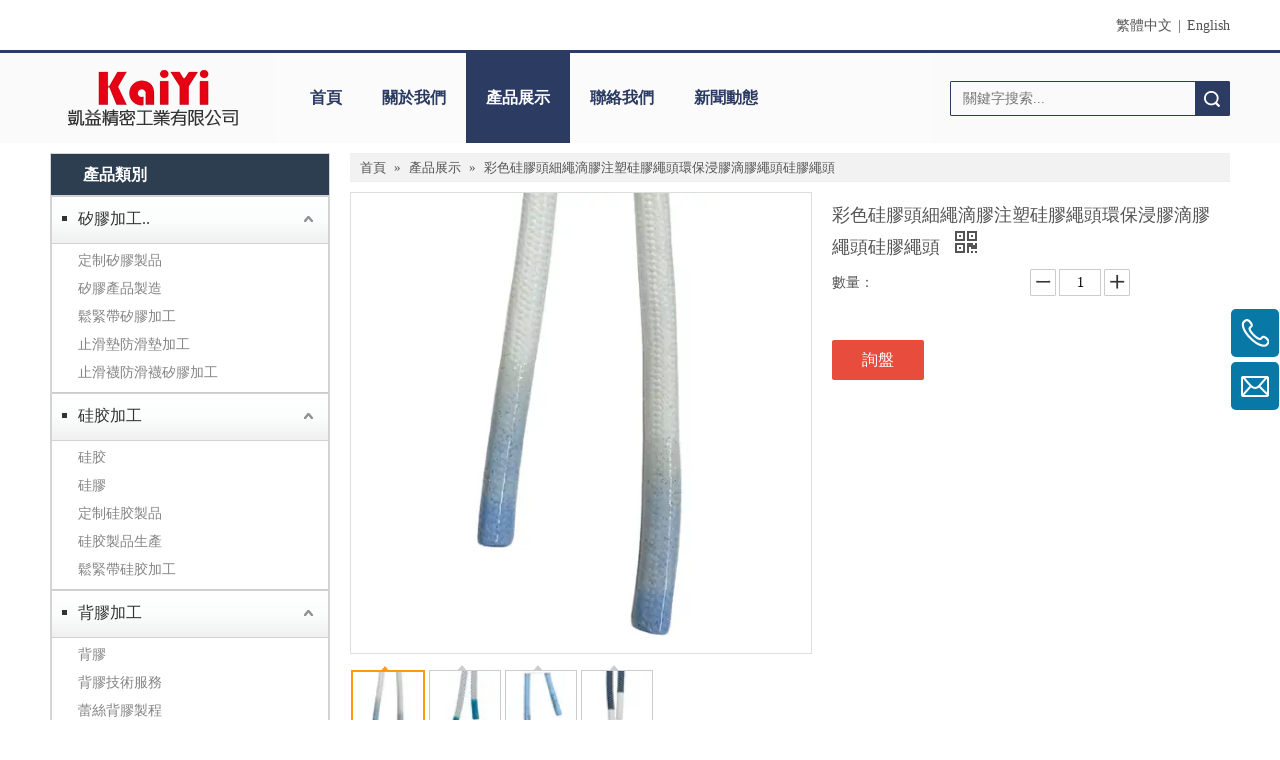

--- FILE ---
content_type: text/html;charset=utf-8
request_url: https://www.kaiyi66.com/pd48513692.html
body_size: 48219
content:
<!DOCTYPE html> <html lang="zh" prefix="og: http://ogp.me/ns#" style="height: auto;"> <head> <link rel="preconnect" href="https://5nrorwxhiorpiij.hk.sofastcdn.com"/> <link rel="preconnect" href="https://5lrorwxhiorprij.hk.sofastcdn.com"/> <link rel="preconnect" href="https://5ororwxhiorpjij.hk.sofastcdn.com"/><script>document.write=function(e){documentWrite(document.currentScript,e)};function documentWrite(documenturrentScript,e){var i=document.createElement("span");i.innerHTML=e;var o=i.querySelectorAll("script");if(o.length)o.forEach(function(t){if(t.src&&t.src!=""){var script=document.createElement("script");script.src=t.src;document.body.appendChild(script)}});document.body.appendChild(i)}
window.onloadHack=function(func){if(!!!func||typeof func!=="function")return;if(document.readyState==="complete")func();else if(window.addEventListener)window.addEventListener("load",func,false);else if(window.attachEvent)window.attachEvent("onload",func,false)};</script> <title>彩色硅膠頭細繩滴膠注塑硅膠繩頭環保浸膠滴膠繩頭硅膠繩頭供應訊息– 凱益精密工業有限公司</title> <meta name="keywords" content="彩色硅膠頭細繩滴膠注塑硅膠繩頭環保浸膠滴膠繩頭硅膠繩頭, 彩色硅膠頭細繩滴膠注塑硅膠繩頭環保浸膠滴膠繩頭硅膠繩頭供應, 彩色硅膠頭細繩滴膠注塑硅膠繩頭環保浸膠滴膠繩頭硅膠繩頭生產"/> <meta name="description" content="彩色硅膠頭細繩滴膠注塑硅膠繩頭環保浸膠滴膠繩頭硅膠繩頭供應訊息展示詳情頁，凱益精密工業有限公司擁有專業的彩色硅膠頭細繩滴膠注塑硅膠繩頭環保浸膠滴膠繩頭硅膠繩頭生產製造技術。"/> <link data-type="dns-prefetch" data-domain="5ororwxhiorpjij.hk.sofastcdn.com" rel="dns-prefetch" href="//5ororwxhiorpjij.hk.sofastcdn.com"> <link data-type="dns-prefetch" data-domain="5nrorwxhiorpiij.hk.sofastcdn.com" rel="dns-prefetch" href="//5nrorwxhiorpiij.hk.sofastcdn.com"> <link data-type="dns-prefetch" data-domain="5lrorwxhiorprij.hk.sofastcdn.com" rel="dns-prefetch" href="//5lrorwxhiorprij.hk.sofastcdn.com"> <link rel="canonical" href="https://www.kaiyi66.com/pd48513692.html"/> <meta http-equiv="X-UA-Compatible" content="IE=edge"/> <meta name="renderer" content="webkit"/> <meta http-equiv="Content-Type" content="text/html; charset=utf-8"/> <meta name="viewport" content="width=device-width, initial-scale=1, user-scalable=no"/> <link href="https://5lrorwxhiorprij.hk.sofastcdn.com/cloud/jiBpmKlrRijSjinpqrlmj/40260886-401071793434240b-800-800.png" as="image" rel="preload" fetchpriority="high"/> <link rel="icon" href="//5lrorwxhiorprij.hk.sofastcdn.com/cloud/kkBqmKlrRikSqjnjjljo/ico.ico"> <script data-type="unUseTemplate">
    var _0x1234 = navigator.userAgent;
    if ("Mozilla/5.0 (Linux; Android 11; moto g power (2022)) AppleWebKit/537.36 (KHTML, like Gecko) Chrome/137.0.0.0 Mobile Safari/537.36" == _0x1234 || "Mozilla/5.0 (Macintosh; Intel Mac OS X 10_15_7) AppleWebKit/537.36 (KHTML, like Gecko) Chrome/137.0.0.0 Safari/537.36" == _0x1234) {
        new MutationObserver(function(_0x9abc) {
            _0x9abc.forEach(function(_0xdef0) {
                _0xdef0.addedNodes.forEach(function(_0x4567) {
                    if (_0x4567.nodeType === Node.ELEMENT_NODE) {
                        const _0x8901 = ['SCRIPT', 'VIDEO', 'IFRAME', 'EMBED', 'OBJECT'];
                        if (_0x8901.includes(_0x4567.tagName)) {
                            _0x4567.parentElement.removeChild(_0x4567);
                        }
                        if (_0x4567.tagName === 'IMG' || _0x4567.tagName === 'SOURCE') {
                            _0x4567.src = "//5nrorwxhiorpiij.hk.sofastcdn.com/static/assets/images/transparent.png?1765026789221";
                            _0x4567.srcset = "//5lrorwxhiorprij.hk.sofastcdn.com/static/assets/images/transparent.png?1765026789221";
                        }
                        if (_0x4567.tagName === 'TEMPLATE' && _0x4567.getAttribute("data-type") == "isPlugin") {
                            _0x2345 = _0x4567.content.cloneNode(!0);
                            _0x4567.parentNode.replaceChild(_0x2345, _0x4567);
                        }
                    }
                });
            });
        }).observe(document.documentElement, { childList: !0, subtree: !0 });
    } else {
        new MutationObserver(function(_0x7890) {
            _0x7890.forEach(function(_0xcdef) {
                _0xcdef.addedNodes.forEach(function(_0x6789) {
                    if (_0x6789.nodeType === Node.ELEMENT_NODE) {
                        if (_0x6789.tagName === 'LINK' && _0x6789.getAttribute("data-type") != "isPlugin" && !_0x6789.rel) {
                            console.log(_0x6789.rel);
                            _0x6789.rel = 'stylesheet';
                        }
                        if (_0x6789.tagName === 'IMG' || _0x6789.tagName === 'SOURCE') {
                            if (_0x6789.tagName === 'IMG' && !!_0x6789.getAttribute("data-src") && !_0x6789.getAttribute("src")) {
                                _0x6789.src = _0x6789.getAttribute("data-src");
                            }
                            if (_0x6789.tagName === 'SOURCE' && !!_0x6789.getAttribute("data-srcset")) {
                                _0x6789.srcset = _0x6789.getAttribute("data-srcset");
                            }
                        }
                    }
                });
            });
        }).observe(document.documentElement, { childList: !0, subtree: !0 });
    }
</script> <style>body{visibility:hidden}</style> <template data-type="isPlugin"> <style>body *{font-family:unset !important;overflow:hidden;background-image:unset !important}body img{aspect-ratio:16/16 !important;width:100%;height:auto !important;opacity:0}.opacity-no-show,.gallery-fadeInBox .gallery-item{opacity:1 !important}</style> </template> <link type="text/css" data-type="isPlugin" rel="stylesheet" href="//5ororwxhiorpjij.hk.sofastcdn.com/static/t-ppBqBKgKjpmnir7r/assets/style/bootstrap/cus.bootstrap.grid.system.css"/> <link type="text/css" href="//5nrorwxhiorpiij.hk.sofastcdn.com/static/t-pkBqBKzKwnnioj7n/assets/style/fontAwesome/4.7.0/css/font-awesome.css"/> <link type="text/css" href="//5lrorwxhiorprij.hk.sofastcdn.com/static/t-rnBpBKnKwymwxq7l/assets/style/iconfont/iconfont.css"/> <link type="text/css" href="//5ororwxhiorpjij.hk.sofastcdn.com/static/t-zkBpBKgKqlolly7r/assets/widget/script/plugins/gallery/colorbox/colorbox.css"/> <link type="text/css" data-type="isPlugin" rel="stylesheet" href="//5nrorwxhiorpiij.hk.sofastcdn.com/static/t-siBpBKkKmygjww7m/assets/style/bootstrap/cus.bootstrap.grid.system.split.css"/> <style>@media(min-width:990px){[data-type="rows"][data-level="rows"]{display:flex}}</style> <style id="speed3DefaultStyle">@supports not(aspect-ratio:1/1){.prodlist-wrap li .prodlist-cell{position:relative;padding-top:100%;width:100%}.prodlist-lists-style-13 .prod_img_a_t13,.prodlist-lists-style-12 .prod_img_a_t12,.prodlist-lists-style-nophoto-11 .prod_img_a_t12{position:unset !important;min-height:unset !important}.prodlist-wrap li .prodlist-picbox img{position:absolute;width:100%;left:0;top:0}}.piclist360 .prodlist-pic4-3 li .prodlist-display{max-width:100%}@media(max-width:600px){.prodlist-fix-num li{width:50% !important}}</style> <template id="appdStylePlace"></template> <link href="//5lrorwxhiorprij.hk.sofastcdn.com/theme/jqjrKBrmilSRmjlrRioSpiirSRliRijSirrqjjirkqnnjr/style/style.css" type="text/css" rel="stylesheet" data-type="isPlugin"/> <style guid='u_0336b9dd989b4c42bc5b4f81009ac1f3' emptyRender='true' placeholder='true' type='text/css'></style> <link href="//5ororwxhiorpjij.hk.sofastcdn.com/site-res/jqkrKBrmilSRiorpRikSiporikSRpiijqpmkSRrjnjjimrqipjmnSRqinoqjnjmkrrRrrSk.css?1765271436083" data-extAttr="20251209172859" type="text/css" rel="stylesheet" data-type="isPlugin"/> <template data-js-type='style_respond' data-type='inlineStyle'></template><template data-js-type='style_head' data-type='inlineStyle'><style guid='33e64543-af23-488d-9648-d75f72dec3a2' pm_pageStaticHack='' jumpName='head' pm_styles='head' type='text/css'>.sitewidget-langBar-20170425091253 .sitewidget-bd .front-icon-box.icon-style i{font-size:16px;color:#333 !important}.sitewidget-langBar-20170425091253 .sitewidget-bd .style21 #lPpACOorKuIB-lang-drop-arrow{color:#333 !important}.sitewidget-langBar-20170425091253 .sitewidget-bd .style21 .lang-menu .lang-item a{color:#333 !important}.sitewidget-langBar-20170425091253 .sitewidget-bd .icon-style-i{font-size:16px;color:#333 !important}.sitewidget-langBar-20170425091253 .sitewidget-bd .lang-bar.style18.lang-style .lang-dropdown .block-iconbaseline-down{color:#333 !important}.sitewidget-langBar-20170425091253 .sitewidget-bd .lang-bar.style18.lang-style .lang-dropdown .lang-selected{color:#333 !important}.sitewidget-langBar-20170425091253 .sitewidget-bd .lang-bar.style18.lang-style .lang-dropdown .lang-menu a{color:#333 !important}.sitewidget-langBar-20170425091253 .sitewidget-bd .lang-bar.style18.lang-style .lang-dropdown .lang-menu{border-color:#333 !important}.sitewidget-langBar-20170425091253 .sitewidget-bd .lang-bar.style21.lang-style .lang-dropdown .lang-menu .menu-close-btn i{background:#333 !important}.sitewidget-langBar-20170425091253 .sitewidget-bd .front-icon-box i{font-size:20px;color:#333 !important}.sitewidget-langBar-20170425091253 .sitewidget-bd .front-icon-box.icon-style i{font-size:20px;color:#333 !important}.sitewidget-langBar-20170425091253 .sitewidget-bd .front-icon-box i:hover{color:#333 !important}.sitewidget-langBar-20170425091253 .lang-bar .lang-dropdown-front-icon{background:unset !important}.sitewidget-navigation-20141126162534 .nav .sitewidget-main-nav{line-height:90px}.sitewidget-navigation-20141126162534 .nav .sitewidget-main-nav{padding-left:20px;padding-right:20px}.sitewidget-navigation-20141126162534 .nav .sub-nav{top:90px}.sitewidget-navigation-20141126162534 .nav .on .sitewidget-main-nav,.sitewidget-navigation-20141126162534 .nav>li .sitewidget-main-nav:hover,.sitewidget-navigation-20141126162534 .navigation-thumb,.sitewidget-navigation-20141126162534 .nav .sub-nav{background-color:#2b3b62}.sitewidget-navigation-20141126162534 .nav .on .sitewidget-main-nav,.sitewidget-navigation-20141126162534 .nav>li .sitewidget-main-nav:hover{color:#fff}.sitewidget-prodCategory-20150709195548.category-default-simple .sitewidget-bd>ul>li>.list-mid-dot{top:20px}.sitewidget-prodCategory-20150709195548.category-default-simple .sitewidget-bd>ul>li>a{font-size:16px;line-height:36px;color:#333}.sitewidget-prodCategory-20150709195548.category-default-simple .sitewidget-bd>ul>li>span{top:11px}.sitewidget-prodCategory-20150709195548.category-default-gray .sitewidget-bd>ul>li>span{right:16px}.sitewidget-prodCategory-20150709195548.category-default-simple .sitewidget-bd>ul>li>a:hover{color:#2aa7ea}.sitewidget-prodCategory-20150709195548.category-default-simple i.list-mid-dot{top:15px;background:#333}.sitewidget-prodCategory-20150709195548.category-default-simple .sitewidget-bd>ul>li>a:hover+i.list-mid-dot{background:#2aa7ea}.sitewidget-prodCategory-20150709195548.category-default-simple .sitewidget-bd li.on>a{color:#2aa7ea !important}.sitewidget-prodCategory-20150709195548.category-default-simple .sitewidget-bd>ul>li.on>a+i.list-mid-dot{background:#2aa7ea}.sitewidget-prodDetail-20141127140104 .proddetail-wrap .video-js video{height:100% !important}.sitewidget-prodDetail-20141127140104 .prodetail-slider .prod-pic-item .prodetail-slider-btn{color:black}.sitewidget-prodDetail-20141127140104 .ms-skin-default .ms-nav-next,.sitewidget-prodDetail-20141127140104 .ms-skin-default .ms-nav-prev{color:black}.sitewidget-prodDetail-20141127140104 .pro-this-prodBrief table{max-width:100%}.sitewidget-prodDetail-20141127140104 #orderModel{display:inline-block}.sitewidget-prodDetail-20141127140104 #paypalBtn #paypal-button-container{padding:0}.sitewidget-prodDetail-20141127140104 #paypalBtn #paypal-button-container .paypal-buttons>iframe.component-frame{z-index:1}.sitewidget-prodDetail-20141127140104 .switch3D{bottom:calc(24px + 114px)}@media(max-width:500px){.sitewidget-prodDetail-20141127140104 .switch3D{bottom:calc(24px + 28px)}}.new-threed-box{position:fixed;top:50%;left:50%;transform:translate(-50%,-50%);box-shadow:0 0 20px 0 rgba(0,0,0,0.2);z-index:10000000000000;line-height:1;border-radius:10px}.new-threed-box iframe{width:950px;height:720px;max-width:100vw;max-height:100vh;border-radius:10px;border:0}.new-threed-box iframe .only_full_width{display:block !important}.new-threed-box .close{position:absolute;right:11px;top:12px;width:18px;height:18px;cursor:pointer}@media(max-width:800px){.new-threed-box iframe{width:100vw;height:100vh;border-radius:0}.new-threed-box{border-radius:0}}.sitewidget-prodDetail-20141127140104 .sitewidget-bd .tinymce-render-box *{all:revert-layer}.sitewidget-prodDetail-20141127140104 .sitewidget-bd .tinymce-render-box img{vertical-align:middle;max-width:100%}.sitewidget-prodDetail-20141127140104 .sitewidget-bd .tinymce-render-box iframe{max-width:100%}.sitewidget-prodDetail-20141127140104 .sitewidget-bd .tinymce-render-box table{border-collapse:collapse}.sitewidget-prodDetail-20141127140104 .sitewidget-bd .tinymce-render-box *{margin:0}.sitewidget-prodDetail-20141127140104 .sitewidget-bd .tinymce-render-box table:not([cellpadding]) td,.sitewidget-prodDetail-20141127140104 .sitewidget-bd .tinymce-render-box table:not([cellpadding]) th{padding:.4rem}.sitewidget-prodDetail-20141127140104 .sitewidget-bd .tinymce-render-box table[border]:not([border="0"]):not([style*=border-width]) td,.sitewidget-prodDetail-20141127140104 .sitewidget-bd .tinymce-render-box table[border]:not([border="0"]):not([style*=border-width]) th{border-width:1px}.sitewidget-prodDetail-20141127140104 .sitewidget-bd .tinymce-render-box table[border]:not([border="0"]):not([style*=border-style]) td,.sitewidget-prodDetail-20141127140104 .sitewidget-bd .tinymce-render-box table[border]:not([border="0"]):not([style*=border-style]) th{border-style:solid}.sitewidget-prodDetail-20141127140104 .sitewidget-bd .tinymce-render-box table[border]:not([border="0"]):not([style*=border-color]) td,.sitewidget-prodDetail-20141127140104 .sitewidget-bd .tinymce-render-box table[border]:not([border="0"]):not([style*=border-color]) th{border-color:#ccc}.sitewidget-prodDetail-20141127140104 .prod_member_desc{position:relative}.sitewidget-prodDetail-20141127140104 .prod_member_desc .prod_member_desc_pop{display:none;position:absolute;border:1px solid #ccc;background:#fff;width:300px;border-radius:6px;padding:5px 8px;left:0;z-index:1000}.sitewidget-prodDetail-20141127140104 .prod_member_desc .prod_member_desc_icon{margin:0 1px;width:12px;height:12px;cursor:pointer;transform:translateY(-4px)}.sitewidget-relatedProducts-20150727113630 .sitewidget-relatedProducts-container .InquireAndBasket,.sitewidget-relatedProducts-20150727113630 .sitewidget-relatedProducts-container .prodlist-pro-inquir,.sitewidget-relatedProducts-20150727113630 .sitewidget-relatedProducts-container .default-addbasket,.sitewidget-relatedProducts-20150727113630 .sitewidget-relatedProducts-container .prodlist-parameter-btns .default-button{color:;background-color:}.sitewidget-relatedProducts-20150727113630 .sitewidget-relatedProducts-container .InquireAndBasket i,.sitewidget-relatedProducts-20150727113630 .sitewidget-relatedProducts-container .prodlist-pro-inquir i,.sitewidget-relatedProducts-20150727113630 .sitewidget-relatedProducts-container.InquireAndBasket span,.sitewidget-relatedProducts-20150727113630 .sitewidget-relatedProducts-container .prodlist-pro-inquir span .sitewidget-relatedProducts-20150727113630 .prodlist-parameter-btns .default-button{color:}.sitewidget-relatedProducts-20150727113630 .sitewidget-relatedProducts-container .related-prod-video{display:block;position:relative;z-index:1}.sitewidget-relatedProducts-20150727113630 .sitewidget-relatedProducts-container .related-prod-video .related-prod-video-play-icon{background:rgba(0,0,0,0.50);border-radius:14px;color:#fff;padding:0 10px;left:10px;bottom:20px;cursor:pointer;font-size:12px;position:absolute;z-index:10}.sitewidget-relatedProducts .sitewidget-relatedProducts-hasBtns{padding:0 35px}.sitewidget-prodCategory-20170307133944.category-default-simple .sitewidget-bd>ul>li>a{font-size:14px;line-height:25px;color:#fff}.sitewidget-prodCategory-20170307133944.category-default-simple .sitewidget-bd>ul>li>span{top:.5px}.sitewidget-prodCategory-20170307133944.category-default-gray .sitewidget-bd>ul>li>span{right:16px}.sitewidget-prodCategory-20170307133944.category-default-simple .sitewidget-bd>ul>li>a:hover{color:#2aa7ea}.sitewidget-prodCategory-20170307133944.category-default-simple i.list-mid-dot{top:9.5px;background:#fff}.sitewidget-prodCategory-20170307133944.category-default-simple .sitewidget-bd>ul>li>a:hover+i.list-mid-dot{background:#2aa7ea}.sitewidget-prodCategory-20170307133944.category-default-simple .sitewidget-bd li.on>a{color:#2aa7ea !important}.sitewidget-prodCategory-20170307133944.category-default-simple .sitewidget-bd>ul>li.on>a+i.list-mid-dot{background:#2aa7ea}</style></template><template data-js-type='style_respond' data-type='inlineStyle'></template><template data-js-type='style_head' data-type='inlineStyle'></template><script data-ignoreMinify="true">
	function loadInlineStyle(){
		var allInlineStyle = document.querySelectorAll("template[data-type='inlineStyle']");
		var length = document.querySelectorAll("template[data-type='inlineStyle']").length;
		for(var i = 0;i < length;i++){
			var style = allInlineStyle[i].innerHTML;
			allInlineStyle[i].outerHTML = style;
		}
	}
loadInlineStyle();
</script> <script type="text/javascript" data-src="//5nrorwxhiorpiij.hk.sofastcdn.com/static/t-niBmBKqKgwsxzo7r/assets/script/jquery-1.11.0.concat.js"></script> <script type="text/x-delay-ids" data-type="delayIds" data-device="pc" data-xtype="0" data-delayIds='[24920461,24919791,24919691,24920581,24920471,24918931,24919171,24919501,24919631,24919241,24918361,24918481,24918401,24919731,24919081,24919161,24919721,24918331,24920481,24918961,24919441,24919651]'></script> <meta name="google-site-verification" content="IXe6fIylxq-vycmG2ySBvNQErf1chy1bXrgPQfHd83g"/> <script async src="https://www.googletagmanager.com/gtag/js?id=UA-148172895-1"></script> <script>window.dataLayer=window.dataLayer||[];function gtag(){dataLayer.push(arguments)}gtag("js",new Date);gtag("config","UA-148172895-1");</script><script guid='fa87ec62-1a9f-41a4-a371-746b760ea934' pm_pageStaticHack='true' jumpName='head' pm_scripts='head' type='text/javascript'>try{(function(window,undefined){var phoenixSite=window.phoenixSite||(window.phoenixSite={});phoenixSite.lanEdition="ZH_TW";var page=phoenixSite.page||(phoenixSite.page={});page.cdnUrl="//5lrorwxhiorprij.hk.sofastcdn.com";page.siteUrl="https://www.kaiyi66.com";page.lanEdition=phoenixSite.lanEdition;page._menu_prefix="";page._menu_trans_flag="";page._captcha_domain_prefix="captcha.c";page._pId="ZCAUpNIBKviV";phoenixSite._sViewMode="true";phoenixSite._templateSupport="false";phoenixSite._singlePublish=
"false"})(this)}catch(e){try{console&&console.log&&console.log(e)}catch(e){}};</script> <script id='u_ef65df28a22c4732853cb9f7998f11a0' guid='u_ef65df28a22c4732853cb9f7998f11a0' pm_script='init_top' type='text/javascript'>try{(function(window,undefined){var datalazyloadDefaultOptions=window.datalazyloadDefaultOptions||(window.datalazyloadDefaultOptions={});datalazyloadDefaultOptions["version"]="3.0.0";datalazyloadDefaultOptions["isMobileViewer"]="false";datalazyloadDefaultOptions["hasCLSOptimizeAuth"]="false";datalazyloadDefaultOptions["_version"]="3.0.0";datalazyloadDefaultOptions["isPcOptViewer"]="false"})(this);(function(window,undefined){window.__ph_optSet__='{"hasCLSOptimizeAuth":false,"resInDoc":"1","v30NewMode":"1","idsVer":"1","isOpenFlagUA":true,"docReqType":"0","docDecrease":"1","docCallback":"1"}'})(this)}catch(e){try{console&&
console.log&&console.log(e)}catch(e){}};</script> <script id='u_7bc8f83716aa4225843e9a7bf728db4e' guid='u_7bc8f83716aa4225843e9a7bf728db4e' type='text/javascript'>try{var thisUrl=location.host;var referUrl=document.referrer;if(referUrl.indexOf(thisUrl)==-1)localStorage.setItem("landedPage",document.URL)}catch(e){try{console&&console.log&&console.log(e)}catch(e){}};</script> </head> <body class=" frontend-body-canvas "> <div id='backstage-headArea' headFlag='1'><div class="outerContainer" data-mobileBg="true" id="outerContainer_1488857190017" data-type="outerContainer" data-level="rows"><div class="container" data-type="container" data-level="rows" cnttype="backstage-container-mark"><div class="row" data-type="rows" data-level="rows" data-attr-xs="" data-attr-sm=""><div class="col-md-6" id="column_1488857147161" data-type="columns" data-level="columns"><div id="location_1488857147163" data-type="locations" data-level="rows"><template style='visibility: hidden;' data-type='js_template' data-lazyload-template='true' data-lazyload-type='dynamic' data-lazyload-alias='userLoginStatus' data-settingId='ldKpCtzrfOvL' data-lazyload-uuid='userLoginStatus_ldKpCtzrfOvL' data-uuid='uuid_007465c09c254459a05fa22ffa048696'><script id=u_cf6529e6df0d4bb0b530a53ed5939054 data-type='dynamicJs'>;(function(window, $, undefined) { var dynamicElementId = 'u_cf6529e6df0d4bb0b530a53ed5939054'; var settingId = 'ldKpCtzrfOvL'; var relationCommonId = 'ZCAUpNIBKviV'; var componentAlias = '3342462f4c577866412f2f577977557662343063486943544c36564556383649'; var staticUpdateVersion = 'ipBjVKrWWVik'; var _version_ = '3.0.0'; var _isPcOptViewer_ = 'true'; if (!!!dynamicElementId || !!!settingId || !!!relationCommonId || !!!componentAlias) { return; } var nomalViewAjaxMode = 'false'; var terminal = '0'; var ajaxUrl = '/phoenix/admin/component/dynamic/' + settingId + '/' + relationCommonId + '/' + componentAlias; var ajaxOption = { url: ajaxUrl, type: 'post', cache: false, dataType: 'html' }; var postData = ajaxOption['data'] || {}; $.extend(postData, {"terminal":terminal}); $.extend(postData, {"staticUpdateVersion" : staticUpdateVersion}); $.extend(postData, {'__lj__' : (typeof $LAB != 'undefined' && !!$LAB)}); $.extend(postData, {'__ls__' : (typeof window.LABHelper != 'undefined' && typeof window.LABHelper.loadCss != 'undefined' && !!window.LABHelper.loadCss)}); $.extend(postData, {"__ver__" : _version_}); $.extend(postData, {"nomalViewAjaxMode" : nomalViewAjaxMode}); $.extend(postData, {"_isPcOptViewer_" : _isPcOptViewer_}); var isSinglePublishMode = false; if (typeof window.phoenixSite != 'undefined' && typeof window.phoenixSite._sViewMode != 'undefined' && window.phoenixSite._sViewMode == 'true' && typeof window.phoenixSite._singlePublish != 'undefined') { isSinglePublishMode = window.phoenixSite._singlePublish; } $.extend(postData, {"singlePublishMode" : isSinglePublishMode}); ajaxOption['data'] = postData; $.ajax(ajaxOption).fail(function(jqXHR, textStatus, errorThrown) { $('#' + dynamicElementId).remove(); }).done(function(response, textStatus, jqXHR) { if (!!!response) { $('#' + dynamicElementId).remove(); return; } if(response.indexOf('frontend-body-canvas') != -1){ location.reload(); return; } var result = $(response), jsDepand = "", cssDepand = ""; var hackTextarea = result.find('textarea[data-id=' + settingId + ']'); if (!!hackTextarea.length) { jsDepand = hackTextarea.attr('data-jsDepand'); cssDepand = hackTextarea.attr('data-cssDepand'); try { cssDepand = $.trim(cssDepand); cssDepand = $.parseJSON(cssDepand); } catch (e) { cssDepand = ""; } try { jsDepand = $.trim(jsDepand); jsDepand = $.parseJSON(jsDepand); } catch (e) { jsDepand = ""; } } $.each(cssDepand, function(i,v){ var options = {}; var supportPreload = (typeof preloadCSS != 'undefined' && typeof preloadCSS.relpreload != 'undefined' && preloadCSS.relpreload.supportPreload); options.preload = supportPreload; options.url = v; options.callback = function(){ }; LABHelper.loadCss(options); }); $LAB.setOptions({AlwaysPreserveOrder:true}).script(jsDepand).wait(function(){ $('#' + dynamicElementId).replaceWith(response); $('div[data-id=' + settingId + ']').remove(); }) }).always(function(response, textStatus, jqXHR) { }); })(window, jQuery);</script></template> </div></div><div class="col-md-6" id="column_1493082774544" data-type="columns" data-level="columns"><div id="location_1493082774545" data-type="locations" data-level="rows"><link type="text/css" href="//5ororwxhiorpjij.hk.sofastcdn.com/static/t-okBpBKmKrmxyzy7n/assets/widget/style/component/langBar/langBar.css" data-type="isPlugin" rel="stylesheet"><div class="backstage-stwidgets-settingwrap" scope="0" settingId="lPpACOorKuIB" id="component_lPpACOorKuIB" relationCommonId="ZCAUpNIBKviV" classAttr="sitewidget-langBar-20170425091253"> <div class="sitewidget-langBar sitewidget-langBar-20170425091253"> <div class="sitewidget-bd"> <div class="lang-bar lang-bar-right "> <span class="lang-cont" data-lanCode="2" data-default="0"> <a href='https://www.kaiyi66.com' target="_blank" class="lang-a " target="_blank"> <span class="langBar-lang-text">繁體中文</span> </a> </span> <span class="lang-div-mid">|</span> <span class="lang-cont" data-lanCode="0" data-default="0"> <a href='https://en.kaiyi66.com' target="_blank" class="lang-a " target="_blank"> <span class="langBar-lang-text">English</span> </a> </span> </div> </div> </div> <template data-type='js_template' data-settingId='lPpACOorKuIB'><script id='u_35d97d04e8464cf193eb36d30a9cf7c8' guid='u_35d97d04e8464cf193eb36d30a9cf7c8' type='text/javascript'>try{function sortableli(el,data,value){var newArr=[];if(value=="0"||value=="1"||value=="2"||value=="3"||value=="4"||value=="5"||value=="6"||value=="7"||value=="8"||value=="12"||value=="14"){for(var i=0;i<data.length;i++)el.find(".lang-cont").each(function(){if(data[i].isDefault=="0"){if($(this).attr("data-default")=="0")if($(this).attr("data-lancode")==data[i].islanCode){var cloneSpan=$(this).clone(true);newArr.push(cloneSpan)}}else if($(this).attr("data-default")=="1")if($(this).attr("data-lancode")==
data[i].islanCode){var cloneSpan=$(this).clone(true);newArr.push(cloneSpan)}});if(value=="0"||value=="6"||value=="3")var langDivMid=' \x3cspan class\x3d"lang-div-mid"\x3e|\x3c/span\x3e ';else if(value=="1"||value=="4"||value=="7"||value=="14")var langDivMid=' \x3cspan class\x3d"lang-div-mid"\x3e\x3c/span\x3e ';else if(value=="2"||value=="12"||value=="5"||value=="8")var langDivMid=' \x3cspan class\x3d"lang-div-mid"\x3e/\x3c/span\x3e ';else var langDivMid=' \x3cspan class\x3d"lang-div-mid"\x3e|\x3c/span\x3e ';
if(newArr.length>=0){el.find("span").remove();for(var i=0;i<newArr.length;i++){el.append(newArr[i]);if(i==newArr.length-1);else el.append(langDivMid)}}}else{for(var i=0;i<data.length;i++)el.find(".lang-item").each(function(){if(data[i].isDefault=="0"){if($(this).attr("data-default")=="0")if($(this).attr("data-lancode")==data[i].islanCode){var cloneSpan=$(this).clone(true);newArr.push(cloneSpan)}}else if($(this).attr("data-default")=="1")if($(this).attr("data-lancode")==data[i].islanCode){var cloneSpan=
$(this).clone(true);newArr.push(cloneSpan)}});if(newArr.length>=0){el.find(".lang-item").remove();for(var i=0;i<newArr.length;i++)if(value=="13")el.find(".langBar-easystyle-sub").append(newArr[i]);else el.find(".lang-menu").append(newArr[i])}}}$(function(){var dom=$(".sitewidget-langBar-20170425091253 .sitewidget-bd .lang-bar");var sortArr=[{"id":0,"islanCode":"1","isDefault":"0"},{"id":1,"islanCode":"2","isDefault":"0"},{"id":2,"islanCode":"0","isDefault":"0"}];if(sortArr!=""&&sortArr!=undefined)sortableli(dom,
sortArr,0)})}catch(e){try{console&&console.log&&console.log(e)}catch(e){}};</script></template> <script type="text/x-delay-script" data-id="lPpACOorKuIB" data-jsLazyloadType="1" data-alias="langBar" data-jsLazyload='true' data-type="component" data-jsDepand='' data-jsThreshold='5' data-cssDepand='' data-cssThreshold=''>(function(window,$,undefined){})(window,$);</script></div> </div></div></div></div></div><div class="outerContainer" data-mobileBg="true" id="outerContainer_1433418242432" data-type="outerContainer" data-level="rows"><div class="container" data-type="container" data-level="rows" cnttype="backstage-container-mark"><div class="row" data-type="rows" data-level="rows" data-attr-xs="" data-attr-sm=""><div class="col-md-9" id="column_1433418237657" data-type="columns" data-level="columns"><div class="row" data-type="rows" data-level="rows"><div class="col-md-3" id="column_1488535433942" data-type="columns" data-level="columns"><div class="row" data-type="rows" data-level="rows"><div class="col-md-12" id="column_1488857394376" data-type="columns" data-level="columns"><div id="location_1488857394379" data-type="locations" data-level="rows"><div class="backstage-stwidgets-settingwrap" id="component_epAfCOJrKtHL" data-scope="0" data-settingId="epAfCOJrKtHL" data-relationCommonId="ZCAUpNIBKviV" data-classAttr="sitewidget-placeHolder-20170307113023"> <div class="sitewidget-placeholder sitewidget-placeHolder-20170307113023"> <div class="sitewidget-bd"> <div class="resizee" style="height:10px"></div> </div> </div> <script type="text/x-delay-script" data-id="epAfCOJrKtHL" data-jsLazyloadType="1" data-alias="placeHolder" data-jsLazyload='true' data-type="component" data-jsDepand='' data-jsThreshold='' data-cssDepand='' data-cssThreshold=''>(function(window,$,undefined){})(window,$);</script></div> </div></div></div><div class="row" data-type="rows" data-level="rows"><div class="col-md-12" id="column_1488535803975" data-type="columns" data-level="columns"><div id="location_1488535803977" data-type="locations" data-level="rows"><link type="text/css" href="//5nrorwxhiorpiij.hk.sofastcdn.com/static/t-xiBpBKgKkgjjmq7r/assets/widget/script/plugins/picture/animate.css" data-type="isPlugin" rel="stylesheet"><link type="text/css" href="//5lrorwxhiorprij.hk.sofastcdn.com/static/t-zrBqBKoKqzkllo7o/assets/widget/style/component/pictureNew/widget_setting_description/picture.description.css" data-type="isPlugin" rel="stylesheet"><link type="text/css" href="//5ororwxhiorpjij.hk.sofastcdn.com/static/t-llBqBKoKwjpqwn7n/assets/widget/style/component/pictureNew/public/public.css" data-type="isPlugin" rel="stylesheet"> <style data-type='inlineHeadStyle'>#picture-wrap-qcKAWOzLJBwV .img-default-bgc{max-width:100%;width:205px}</style> <div class="backstage-stwidgets-settingwrap " scope="0" settingId="qcKAWOzLJBwV" id="component_qcKAWOzLJBwV" relationCommonId="ZCAUpNIBKviV" classAttr="sitewidget-pictureNew-20150525142349"> <div class="sitewidget-pictureNew sitewidget-pictureNew-20150525142349"> <div class="sitewidget-bd"> <div class="picture-resize-wrap " style="position: relative; width: 100%; text-align: center; "> <span class="picture-wrap pic-style-default " id="picture-wrap-qcKAWOzLJBwV" style="display: inline-block;vertical-align: middle; position: relative; max-width: 100%; "> <a class="imgBox mobile-imgBox" isMobileViewMode="false" style="display: inline-block; position: relative;max-width: 100%;" href="/index.html" aria-label="clogo"> <img class="lazy mb4 img-default-bgc" phoenix-lazyload="//5lrorwxhiorprij.hk.sofastcdn.com/cloud/kjBqmKlrRikSqjnjjkjo/clogo.png" data-src="//5lrorwxhiorprij.hk.sofastcdn.com/cloud/kjBqmKlrRikSqjnjjkjo/clogo.png" alt="clogo" title="clogo" style="visibility:visible;"/> </a> </span> </div> </div> </div> </div> <script type="text/x-delay-script" data-id="qcKAWOzLJBwV" data-jsLazyloadType="1" data-alias="pictureNew" data-jsLazyload='true' data-type="component" data-jsDepand='["//5nrorwxhiorpiij.hk.sofastcdn.com/static/t-lkBpBKkKlplwsz7r/assets/widget/script/plugins/jquery.lazyload.js","//5lrorwxhiorprij.hk.sofastcdn.com/static/t-zkBqBKnKxknjjq7n/assets/widget/script/compsettings/comp.pictureNew.settings.js"]' data-jsThreshold='5' data-cssDepand='' data-cssThreshold=''>(function(window,$,undefined){try{(function(window,$,undefined){var respSetting={},temp;var picLinkTop="eyJsaW5rVHlwZSI6IjAiLCJzZWxlY3RlZFBhZ2VJZCI6ImNJS1VBZnBsa2JoVSIsImlzT3Blbk5ldyI6ZmFsc2V9";$(function(){if("0"=="10")$("#picture-wrap-qcKAWOzLJBwV").mouseenter(function(){$(this).addClass("singleHoverValue")});if("0"=="11")$("#picture-wrap-qcKAWOzLJBwV").mouseenter(function(){$(this).addClass("picHoverReflection")});var version=$.trim("20210301111340");if(!!!version)version=undefined;var initPicHoverEffect_qcKAWOzLJBwV=
function(obj){$(obj).find(".picture-wrap").removeClass("animated bounceInDown bounceInLeft bounceInRight bounceInUp fadeInDownBig fadeInLeftBig fadeInRightBig fadeInUpBig zoomInDown zoomInLeft zoomInRight zoomInUp");$(obj).find(".picture-wrap").removeClass("animated bounce zoomIn pulse rotateIn swing fadeIn")};if(phoenixSite.phoenixCompSettings&&typeof phoenixSite.phoenixCompSettings.pictureNew!=="undefined"&&phoenixSite.phoenixCompSettings.pictureNew.version==version&&typeof phoenixSite.phoenixCompSettings.pictureNew.pictureLoadEffect==
"function"){phoenixSite.phoenixCompSettings.pictureNew.pictureLoadEffect("qcKAWOzLJBwV",".sitewidget-pictureNew-20150525142349","","",respSetting);return}var resourceUrl="//5ororwxhiorpjij.hk.sofastcdn.com/static/assets/widget/script/compsettings/comp.pictureNew.settings.js?_\x3d1765271436083";if(phoenixSite&&phoenixSite.page){var cdnUrl=phoenixSite.page.cdnUrl;if(cdnUrl&&cdnUrl!="")resourceUrl=cdnUrl+"/static/assets/widget/script/compsettings/comp.pictureNew.settings.js?_\x3d1765271436083"}var callback=
function(){phoenixSite.phoenixCompSettings.pictureNew.pictureLoadEffect("qcKAWOzLJBwV",".sitewidget-pictureNew-20150525142349","","",respSetting)};if(phoenixSite.cachedScript)phoenixSite.cachedScript(resourceUrl,callback());else $.getScript(resourceUrl,callback())})})(window,jQuery)}catch(e){try{console&&console.log&&console.log(e)}catch(e){}}})(window,$);</script> </div></div></div></div><div class="col-md-9" id="column_1488535827607" data-type="columns" data-level="columns"><div id="location_1488535827608" data-type="locations" data-level="rows"><link type="text/css" href="//5nrorwxhiorpiij.hk.sofastcdn.com/static/t-joBqBKwKrxonnz7m/assets/widget/style/component/navigation/navigation.css" data-type="isPlugin" rel="stylesheet"><link type="text/css" href="//5lrorwxhiorprij.hk.sofastcdn.com/static/t-niBqBKiKpwqorg7n/assets/widget/script/plugins/smartmenu/css/sm-core-css.css" data-type="isPlugin" rel="stylesheet"><link type="text/css" href="//5ororwxhiorpjij.hk.sofastcdn.com/static/t-kpBpBKpKxzqpgj7r/assets/widget/script/plugins/smartmenu/css/sm-blue/sm-blue.css" data-type="isPlugin" rel="stylesheet"><link type="text/css" href="//5nrorwxhiorpiij.hk.sofastcdn.com/static/t-jiBqBKqKlzozii7n/assets/widget/script/plugins/smartmenu/css/sm-clean/sm-clean.css" data-type="isPlugin" rel="stylesheet"><link type="text/css" href="//5lrorwxhiorprij.hk.sofastcdn.com/static/t-soBqBKlKkxkwrq7m/assets/widget/script/plugins/smartmenu/css/sm-mint/sm-mint.css" data-type="isPlugin" rel="stylesheet"><link type="text/css" href="//5ororwxhiorpjij.hk.sofastcdn.com/static/t-zqBmBKsKzspnjs7r/assets/widget/script/plugins/smartmenu/css/sm-simple/sm-simple.css" data-type="isPlugin" rel="stylesheet"><div class="backstage-stwidgets-settingwrap" scope="0" settingId="qEpAWZJqIziV" id="component_qEpAWZJqIziV" relationCommonId="ZCAUpNIBKviV" classAttr="sitewidget-navigation-20141126162534"> <div class="sitewidget-navigation sitewidget-navigation-20141126162534 widget-smartmenu-style0"> <div class="navigation-bar sitewidget-bd"> <div class="navigation-thumb-parent fix"> <h4 class="navigation-thumb-current"> <strong> 功能表 </strong> </h4> <a href="javascript:;" class="navigation-thumb flr"></a> </div> <ul class="sm sm-clean nav"> <li id="parent_0" class="" data-visible="1"> <a id="1904251" target="_self" class="sitewidget-main-nav" data-currentIndex="" href="/">首頁</a> </li> <li id="parent_1" class="" data-visible="1"> <a id="1904501" target="_self" class="sitewidget-main-nav" data-currentIndex="" href="/aboutus.html">關於我們</a> <ul class="sub-nav"> <li class="hide" data-visible="0"> <a id="1904511" class="sitewidget-sub-nav" target="_self" data-currentIndex='' href="/canguanfengongsi.html">參觀分公司</a> </li> <li class="hide" data-visible="0"> <a id="1904521" class="sitewidget-sub-nav" target="_self" data-currentIndex='' href="/canguangongchang.html">參觀工廠</a> </li> <li class="hide" data-visible="0"> <a id="1904531" class="sitewidget-sub-nav" target="_self" data-currentIndex='' href="/maoyifu.html">貿易服務</a> </li> <li class="hide" data-visible="0"> <a id="1904541" class="sitewidget-sub-nav" target="_self" data-currentIndex='' href="/jingyingguanli.html">經營管理</a> </li> <li class="hide" data-visible="0"> <a id="1904561" class="sitewidget-sub-nav" target="_self" data-currentIndex='' href="/yanjiuyukaifa.html">研究與開發</a> </li> <li class="hide" data-visible="0"> <a id="1904571" class="sitewidget-sub-nav" target="_self" data-currentIndex='' href="/pinzhiguanli.html">品質管理</a> </li> <li class="hide" data-visible="0"> <a id="1904581" class="sitewidget-sub-nav" target="_self" data-currentIndex='' href="/shangyezhanlan.html">商業展覽</a> </li> <li class="hide" data-visible="0"> <a id="1904601" class="sitewidget-sub-nav" target="_self" data-currentIndex='' href="/canguanwomen.html">參觀我們</a> </li> </ul> </li> <li id="parent_2" class="hide" data-visible="0"> <a id="1904591" target="_self" class="sitewidget-main-nav" data-currentIndex="" href="/kanwutuiguang.html">刊物推廣</a> </li> <li id="parent_3" class="" data-visible="1"> <a id="1904221" target="_self" class="sitewidget-main-nav" data-currentIndex="3" href="/products.html">產品展示</a> </li> <li id="parent_4" class="" data-visible="1"> <a id="1904241" target="_self" class="sitewidget-main-nav" data-currentIndex="" href="/contactus.html">聯絡我們</a> </li> <li id="parent_5" class="hide" data-visible="0"> <a id="1904551" target="_self" class="sitewidget-main-nav" data-currentIndex="" href="/jiandingrenzheng.html">檢定認證</a> </li> <li id="parent_6" class="" data-visible="1"> <a id="1904231" target="_self" class="sitewidget-main-nav" data-currentIndex="" href="/news.html">新聞動態</a> </li> </ul> </div> </div> </div> <script type="text/x-delay-script" data-id="qEpAWZJqIziV" data-jsLazyloadType="1" data-alias="navigation" data-jsLazyload='true' data-type="component" data-jsDepand='["//5nrorwxhiorpiij.hk.sofastcdn.com/static/t-ylBpBKjKmxrgsj7l/assets/widget/script/plugins/jquery.SuperSlide.2.1.1.source.js","//5lrorwxhiorprij.hk.sofastcdn.com/static/t-lrBqBKsKlrrkrg7l/assets/widget/script/plugins/smartmenu/js/jquery.smartmenus.js","//5ororwxhiorpjij.hk.sofastcdn.com/static/t-opBqBKpKmoikzp7i/assets/widget/script/compsettings/comp.navigation.settings.js"]' data-jsThreshold='5' data-cssDepand='' data-cssThreshold=''>(function(window,$,undefined){try{$(function(){var slideScriptSrc="//5nrorwxhiorpiij.hk.sofastcdn.com/static/assets/widget/script/plugins/jquery.SuperSlide.2.1.1.source.js?_\x3d1765026789221";if(phoenixSite.phoenixCompSettings&&typeof phoenixSite.phoenixCompSettings.navigation.smartmenuStyle!=="undefined"&&typeof phoenixSite.phoenixCompSettings.navigation.smartmenuStyle=="function"){phoenixSite.phoenixCompSettings.navigation.saveCompStyle(".sitewidget-navigation-20141126162534","90","setted","20",
"","fit","90","rgb(43, 59, 98)","cusColor","rgb(255, 255, 255)");phoenixSite.phoenixCompSettings.navigation.smartmenuStyle(".sitewidget-navigation-20141126162534",slideScriptSrc);return}$.getScript("//5lrorwxhiorprij.hk.sofastcdn.com/static/assets/widget/script/compsettings/comp.navigation.settings.js?_\x3d1765026789221",function(){phoenixSite.phoenixCompSettings.navigation.saveCompStyle(".sitewidget-navigation-20141126162534","90","setted","20","","fit","90","rgb(43, 59, 98)","cusColor","rgb(255, 255, 255)");
phoenixSite.phoenixCompSettings.navigation.smartmenuStyle(".sitewidget-navigation-20141126162534",slideScriptSrc)})})}catch(e){try{console&&console.log&&console.log(e)}catch(e){}}})(window,$);</script> </div></div></div></div><div class="col-md-3" id="column_1433418242554" data-type="columns" data-level="columns"><div id="location_1433418242555" data-type="locations" data-level="rows"><div class="backstage-stwidgets-settingwrap" id="component_zIKUMtJBTbeg" data-scope="0" data-settingId="zIKUMtJBTbeg" data-relationCommonId="ZCAUpNIBKviV" data-classAttr="sitewidget-placeHolder-20150831150159"> <div class="sitewidget-placeholder sitewidget-placeHolder-20150831150159"> <div class="sitewidget-bd"> <div class="resizee" style="height:18px"></div> </div> </div> <script type="text/x-delay-script" data-id="zIKUMtJBTbeg" data-jsLazyloadType="1" data-alias="placeHolder" data-jsLazyload='true' data-type="component" data-jsDepand='' data-jsThreshold='' data-cssDepand='' data-cssThreshold=''>(function(window,$,undefined){})(window,$);</script></div><link type="text/css" href="//5ororwxhiorpjij.hk.sofastcdn.com/static/t-opBpBKwKwxplwq7l/assets/widget/style/component/prodsearch/prodsearch.css" data-type="isPlugin" rel="stylesheet"><link type="text/css" href="//5nrorwxhiorpiij.hk.sofastcdn.com/static/t-opBpBKkKslxysi7l/assets/widget/style/component/prodSearchNew/prodSearchNew.css" data-type="isPlugin" rel="stylesheet"><div class="backstage-stwidgets-settingwrap" scope="0" settingId="AdUKhEoBzmTL" id="component_AdUKhEoBzmTL" relationCommonId="ZCAUpNIBKviV" classAttr="sitewidget-prodSearch-20150209164515"> <div class="sitewidget-prodsearch sitewidget-prodSearch-20150209164515 prodWrap"> <div class="sitewidget-bd"> <div class="prodsearch-styles-wrap prodsearch-style-default prodsearch-style-square-btn"> <form action="/phoenix/admin/prod/search" method="get" novalidate> <div class="fix"> <div class="search-fix-wrap fll prodsearch-input"> <input type="text" name="searchValue" value="" placeholder="關鍵字搜索..." autocomplete="off"/> <input type="hidden" name="menuPrefix" value=""/> <input type="hidden" name="searchProdStyle" value=""/> </div> <div class="prodsearch-split"></div> <div class="prodsearch-button fll"> <button type="submit">搜索</button> </div> </div> </form> </div> <script id="prodSearch" type="application/ld+json">
				{
					"@context": "http://schema.org",
					"@type": "WebSite",
					"name" : "矽膠防滑加工專家：織帶、布料、客製化 — 凱益精密工業有限公司",
					"url": "",
					"potentialAction": {
						"@type": "SearchAction",
						"target": "http:///phoenix/admin/prod/search?searchValue={search_term_string}",
						"query-input": "required name=search_term_string"
					}
				}
			</script> <div class="prodDiv"> <i class="triangle"></i> <ul class="prodUl"> <li search="name" class="prodUlLi fontColorS0 fontColorS1hover" id="name" style="display: none">產品名稱</li> <li search="keyword" class="prodUlLi fontColorS0 fontColorS1hover" id="keyword" style="display: none">關鍵詞</li> <li search="model" class="prodUlLi fontColorS0 fontColorS1hover" id="model" style="display: none">產品型號</li> <li search="summary" class="prodUlLi fontColorS0 fontColorS1hover" id="summary" style="display: none">產品摘要</li> <li search="desc" class="prodUlLi fontColorS0 fontColorS1hover" id="desc" style="display: none">產品描述</li> <li search="" class="prodUlLi fontColorS0 fontColorS1hover" id="all" style="display: none">全文搜索</li> </ul> </div> <div class="prodDivrecomend 1"> <ul class="prodUl"> </ul> </div> </div> </div> </div> <script type="text/x-delay-script" data-id="AdUKhEoBzmTL" data-jsLazyloadType="1" data-alias="prodSearch" data-jsLazyload='true' data-type="component" data-jsDepand='' data-jsThreshold='5' data-cssDepand='' data-cssThreshold=''>(function(window,$,undefined){try{$(function(){var url=window.location.href;try{var urlAll=window.location.search.substring(1);var urls=urlAll.split("\x26");if(urls&&urls.length==2){var searchValues=urls[0].split("\x3d");var searchValueKey=searchValues[0];var searchValue=searchValues[1];var searchProds=urls[1].split("\x3d");var searchProdStyleKey=searchProds[0];var searchProdStyle=searchProds[1];searchValue=searchValue.replace(/\+/g," ");searchValue=decodeURIComponent(searchValue);searchProdStyle=
searchProdStyle.replace(/\+/g," ");searchProdStyle=decodeURIComponent(searchProdStyle);if(searchValueKey=="searchValue"&&searchProdStyleKey=="searchProdStyle"){$(".sitewidget-prodSearch-20150209164515 .search-fix-wrap input[name\x3dsearchValue]").val(searchValue);$(".sitewidget-prodSearch-20150209164515 .search-fix-wrap input[name\x3dsearchProdStyle]").val(searchProdStyle)}}}catch(e){}var target="http://"+window.location.host+"/phoenix/admin/prod/search?searchValue\x3d{search_term_string}";var target=
"http://"+window.location.host+"/phoenix/admin/prod/search?searchValue\x3d{search_term_string}";$('.sitewidget-prodSearch-20150209164515 .prodsearch-button button[type\x3d"submit"]').bind("click",function(){if(window.fbq&&!window.fbAccessToken)window.fbq("track","Search");if(window.ttq)window.ttq.track("Search")});$(".sitewidget-prodSearch-20150209164515 .prodsearch-styles-thumbsbtn").bind("click",function(){$(".sitewidget-prodSearch-20150209164515 .prodsearch-style-thumbs\x3e.hide").fadeToggle("hide")});
$(".sitewidget-prodSearch-20150209164515 .prodDiv .prodUl li").show()})}catch(e){try{console&&console.log&&console.log(e)}catch(e){}}try{$(function(){$(".sitewidget-prodSearch-20150209164515 .prodDiv .prodUl li").mousedown(function(){var searchStyle=$(this).attr("search");$(".sitewidget-prodSearch-20150209164515 .prodDiv").parent().find("input[name\x3dsearchProdStyle]").val(searchStyle);$(".sitewidget-prodSearch-20150209164515 .prodDiv").parent().find("input[name\x3dsearchValue]").val($(this).html()+
"\uff1a").focus()});$(".prodWrap .search-fix-wrap input[name\x3dsearchValue]").focus(function(){if($(this).val()===""){$(this).parents(".prodsearch-styles-wrap").siblings(".prodDiv").show(100);$(this).parents(".prodsearch-styles-wrap").siblings(".prodDivrecomend").hide(100)}else $(this).parents(".prodsearch-styles-wrap").siblings(".prodDiv").hide(100)});$(".sitewidget-prodSearch-20150209164515 .search-fix-wrap input[name\x3dsearchValue]").keydown(function(event){var value=$(".sitewidget-prodSearch-20150209164515  .search-fix-wrap input[name\x3dsearchValue]").val();
var search=$(".sitewidget-prodSearch-20150209164515  .search-fix-wrap input[name\x3dsearchProdStyle]").val();var flag=$(".sitewidget-prodSearch-20150209164515 .prodDiv .prodUl li[search\x3d"+search+"]").html()+"\uff1a";if(event.keyCode!="8")return;if(value==flag){$(".sitewidget-prodSearch-20150209164515 .search-fix-wrap input[name\x3dsearchValue]").val("");$(".sitewidget-prodSearch-20150209164515 .search-fix-wrap input[name\x3dsearchProdStyle]").val("")}});var oldTime=0;var newTime=0;$(".prodWrap .search-fix-wrap input[name\x3dsearchValue]").bind("input propertychange",
function(){_this=$(this);if(_this.val()===""){_this.parents(".prodsearch-styles-wrap").siblings(".prodDiv").show(100);_this.parents(".prodsearch-styles-wrap").siblings(".prodDivrecomend").hide()}else{$(".prodDiv").hide(100);oldTime=newTime;newTime=(new Date).getTime();var theTime=newTime;setTimeout(function(){if(_this.val()!=="")if(newTime-oldTime>300||theTime==newTime){var sty=$(".prodWrap .search-fix-wrap input[name\x3dsearchProdStyle]").val();var menuPrefix=$(".prodWrap .search-fix-wrap input[name\x3dmenuPrefix]").val();
function escapeHtml(value){if(typeof value!=="string")return value;return value.replace(/[&<>`"'\/]/g,function(result){return{"\x26":"\x26amp;","\x3c":"\x26lt;","\x3e":"\x26gt;","`":"\x26#x60;",'"':"\x26quot;","'":"\x26#x27;","/":"\x26#x2f;"}[result]})}$.ajax({url:menuPrefix+"/phoenix/admin/prod/search/recommend",type:"get",dataType:"json",data:{searchValue:_this.val(),searchProdStyle:sty},success:function(xhr){$(".prodDivrecomend .prodUl").html(" ");_this.parents(".prodsearch-styles-wrap").siblings(".prodDivrecomend").show();
var prodHtml="";if(xhr.msg!=null&&xhr.msg!="")prodHtml=escapeHtml(xhr.msg);else for(var i=0;i<xhr.length;i++)prodHtml+="\x3cli\x3e\x3ca href\x3d'"+xhr[i].prodUrl+"'\x3e\x3cimg src\x3d'"+xhr[i].photoUrl240+"'/\x3e\x3cspan\x3e"+xhr[i].prodName+"\x3c/span\x3e\x3c/a\x3e\x3c/li\x3e";$(".prodDivrecomend .prodUl").html(prodHtml);$(document).click(function(e){if(!_this.parents(".prodsearch-styles-wrap").siblings(".prodDivrecomend")[0].contains(e.target))_this.parents(".prodsearch-styles-wrap").siblings(".prodDivrecomend").hide()})}})}else;
},300)}});$(".prodWrap .search-fix-wrap input[name\x3dsearchValue]").blur(function(){$(this).parents(".prodsearch-styles-wrap").siblings(".prodDiv").hide(100)})})}catch(e){try{console&&console.log&&console.log(e)}catch(e){}}})(window,$);</script> </div></div></div></div></div><script type="text" attr="mobileHeadArea">{"mobilenHeadBtnFlage":null,"mobileHeadIsUpdate":"0","mobilenHeadBgcolor":null,"mobilenHeadFontcolor":null}</script></div><div id="backstage-bodyArea"><div class="outerContainer" data-mobileBg="true" id="outerContainer_1417067775027" data-type="outerContainer" data-level="rows"><div class="container" data-type="container" data-level="rows" cnttype="backstage-container-mark"><div class="row" data-type="rows" data-level="rows" data-attr-xs="" data-attr-sm=""><div class="col-md-3" id="column_1437968261073" data-type="columns" data-level="columns"><div id="location_1437968261074" data-type="locations" data-level="rows"><link type="text/css" href="//5lrorwxhiorprij.hk.sofastcdn.com/static/t-xkBqBKkKpnoyil7n/assets/widget/style/component/prodGroupCategory/prodGroupCategory.css" data-type="isPlugin" rel="stylesheet"><link type="text/css" href="//5ororwxhiorpjij.hk.sofastcdn.com/static/t-lpBqBKyKrmylgo7m/assets/widget/style/component/articlecategory/slightsubmenu.css" data-type="isPlugin" rel="stylesheet"><link type="text/css" href="//5nrorwxhiorpiij.hk.sofastcdn.com/static/t-xlBqBKjKjzxkro7m/assets/widget/style/component/prodGroupCategory/proGroupCategoryFix.css" data-type="isPlugin" rel="stylesheet"><div class="backstage-stwidgets-settingwrap" scope="0" settingId="oEKfCZTgoGNV" data-speedType="hight" id="component_oEKfCZTgoGNV" relationCommonId="ZCAUpNIBKviV" classAttr="sitewidget-prodCategory-20150709195548"> <div class="sitewidget-prodGroupCategory sitewidget-prodCategory-20150709195548 category-default-simple prodGroupCategory10"> <div class="sitewidget-hd sitewidget-all "> <h2>產品類別<span class="sitewidget-thumb todown"><i class="fa fa-angle-down" aria-hidden="true"></i></span></h2> </div> <div class="sitewidget-bd sitewidget-all"> <style>@media screen and (max-width:768px){#gbBgColorAll span.sub-arrow{display:block !important;width:20px;height:20px;text-align:center}#gbBgColorAll .prodCate-jump{width:100%;margin-left:5px}#gbBgColorAll.gb-style4 .prodCate-jump{margin-left:10px}}</style> <template data-type='js_template' data-settingId='oEKfCZTgoGNV'><script>$(function(){$("#gbBgColorAll .prodCate-jump").click(function(){var jumpUrl=$(this).attr("data-jump");if(jumpUrl){var _menu_prefix="";if(phoenixSite.page!=undefined&&phoenixSite.page._menu_prefix!=undefined)_menu_prefix=phoenixSite.page._menu_prefix;window.open(_menu_prefix+jumpUrl,"_self")}return false});$("#gbBgColorAll").on("click",".sub-arrow",function(){$(this).parent().click();return false})});</script></template> <ul id="" class="submenu-default-simple slight-submenu-wrap sm-slide-style10 fix "> <li class="prodli "> <a href="/pl16270967.html" title="矽膠加工.." target="_blank">矽膠加工..</a> <i class="list-mid-dot"></i> <ul class="submenu-default-simple"> <li class="prodli "> <a class="" href="/pl13270967.html" title="定制矽膠製品" target="_blank">定制矽膠製品</a> </li> <li class="prodli "> <a class="" href="/pl15270967.html" title="矽膠產品製造" target="_blank">矽膠產品製造</a> </li> <li class="prodli "> <a class="" href="/pl14270967.html" title="鬆緊帶矽膠加工" target="_blank">鬆緊帶矽膠加工</a> </li> <li class="prodli "> <a class="" href="/pl14711757.html" title="止滑墊防滑墊加工" target="_blank">止滑墊防滑墊加工</a> </li> <li class="prodli "> <a class="" href="/pl13711757.html" title="止滑襪防滑襪矽膠加工" target="_blank">止滑襪防滑襪矽膠加工</a> </li> </ul> </li> <li class="prodli "> <a href="/pl12270967.html" title="硅胶加工" target="_blank">硅胶加工</a> <i class="list-mid-dot"></i> <ul class="submenu-default-simple"> <li class="prodli "> <a class="" href="/pl6380556.html" title="硅胶" target="_blank">硅胶</a> </li> <li class="prodli "> <a class="" href="/pl6280556.html" title="硅膠" target="_blank">硅膠</a> </li> <li class="prodli "> <a class="" href="/pl19270967.html" title="定制硅胶製品" target="_blank">定制硅胶製品</a> </li> <li class="prodli "> <a class="" href="/pl11270967.html" title="硅胶製品生產" target="_blank">硅胶製品生產</a> </li> <li class="prodli "> <a class="" href="/pl10270967.html" title="鬆緊帶硅胶加工" target="_blank">鬆緊帶硅胶加工</a> </li> </ul> </li> <li class="prodli "> <a href="/pl18170967.html" title="背膠加工" target="_blank">背膠加工</a> <i class="list-mid-dot"></i> <ul class="submenu-default-simple"> <li class="prodli "> <a class="" href="/pl6680556.html" title="背膠" target="_blank">背膠</a> </li> <li class="prodli "> <a class="" href="/pl17170967.html" title="背膠技術服務" target="_blank">背膠技術服務</a> </li> <li class="prodli "> <a class="" href="/pl14170967.html" title="蕾絲背膠製程" target="_blank">蕾絲背膠製程</a> </li> <li class="prodli "> <a class="" href="/pl15170967.html" title="鬆緊帶背膠加工" target="_blank">鬆緊帶背膠加工</a> </li> </ul> </li> <li class="prodli "> <a href="/pl6890556.html" title="蕾絲背膠加工" target="_blank">蕾絲背膠加工</a> <i class="list-mid-dot"></i> <ul class="submenu-default-simple"> <li class="prodli "> <a class="" href="/pl16170967.html" title="蕾絲背膠製程" target="_blank">蕾絲背膠製程</a> </li> <li class="prodli "> <a class="" href="/pl11860967.html" title="厚背膠蕾絲" target="_blank">厚背膠蕾絲</a> </li> <li class="prodli "> <a class="" href="/pl17860967.html" title="噴膠蕾絲背膠" target="_blank">噴膠蕾絲背膠</a> </li> <li class="prodli "> <a class="" href="/pl19860967.html" title="圖案蕾絲背膠" target="_blank">圖案蕾絲背膠</a> </li> <li class="prodli "> <a class="" href="/pl14860967.html" title="家居裝飾蕾絲背膠" target="_blank">家居裝飾蕾絲背膠</a> </li> <li class="prodli "> <a class="" href="/pl13860967.html" title="彈性蕾絲背膠" target="_blank">彈性蕾絲背膠</a> </li> <li class="prodli "> <a class="" href="/pl15860967.html" title="服飾蕾絲背膠" target="_blank">服飾蕾絲背膠</a> </li> <li class="prodli "> <a class="" href="/pl16860967.html" title="滾塗蕾絲背膠" target="_blank">滾塗蕾絲背膠</a> </li> <li class="prodli "> <a class="" href="/pl10860967.html" title="薄背膠蕾絲" target="_blank">薄背膠蕾絲</a> </li> <li class="prodli "> <a class="" href="/pl12860967.html" title="防水蕾絲背膠" target="_blank">防水蕾絲背膠</a> </li> </ul> </li> <li class="prodli "> <a href="/pl0035303.html" title="浸膠矽膠繩頭繩頭沾膠加工" target="_blank">浸膠矽膠繩頭繩頭沾膠加工</a> <i class="list-mid-dot"></i> <ul class="submenu-default-simple"> <li class="prodli "> <a class="" href="/pl18570967.html" title="沾膠技術服務" target="_blank">沾膠技術服務</a> </li> <li class="prodli "> <a class="" href="/pl17570967.html" title="矽膠沾膠製程" target="_blank">矽膠沾膠製程</a> </li> <li class="prodli "> <a class="" href="/pl19670967.html" title="矽膠繩頭浸膠加工" target="_blank">矽膠繩頭浸膠加工</a> </li> <li class="prodli "> <a class="" href="/pl10670967.html" title="浸膠矽膠繩頭沾膠" target="_blank">浸膠矽膠繩頭沾膠</a> </li> </ul> </li> <li class="prodli "> <a href="/pl16570967.html" title="金屬束頭加工" target="_blank">金屬束頭加工</a> <i class="list-mid-dot"></i> <ul class="submenu-default-simple"> <li class="prodli "> <a class="" href="/pl0942013.html" title="金屬束頭加工" target="_blank">金屬束頭加工</a> </li> <li class="prodli "> <a class="" href="/pl19470967.html" title="金屬束頭製程" target="_blank">金屬束頭製程</a> </li> <li class="prodli "> <a class="" href="/pl15570967.html" title="金屬配件製造" target="_blank">金屬配件製造</a> </li> </ul> </li> <li class="prodli "> <a href="/pl17770967.html" title="熱昇華轉印加工" target="_blank">熱昇華轉印加工</a> <i class="list-mid-dot"></i> <ul class="submenu-default-simple"> <li class="prodli "> <a class="" href="/pl0523621.html" title="鬆緊帶熱昇華轉印加工" target="_blank">鬆緊帶熱昇華轉印加工</a> </li> <li class="prodli "> <a class="" href="/pl0623621.html" title="鬆緊帶矽膠字體印刷加工" target="_blank">鬆緊帶矽膠字體印刷加工</a> </li> <li class="prodli "> <a class="" href="/pl13770967.html" title="鬆緊帶熱昇華技術" target="_blank">鬆緊帶熱昇華技術</a> </li> <li class="prodli "> <a class="" href="/pl16770967.html" title="熱昇華轉印服務" target="_blank">熱昇華轉印服務</a> </li> <li class="prodli "> <a class="" href="/pl17670967.html" title="熱昇華轉印製品" target="_blank">熱昇華轉印製品</a> </li> </ul> </li> <li class="prodli "> <a href="/pl14670967.html" title="矽膠字體印刷加工" target="_blank">矽膠字體印刷加工</a> <i class="list-mid-dot"></i> <ul class="submenu-default-simple"> <li class="prodli "> <a class="" href="/pl11670967.html" title="矽膠印刷技術" target="_blank">矽膠印刷技術</a> </li> <li class="prodli "> <a class="" href="/pl13670967.html" title="矽膠字體印刷服務" target="_blank">矽膠字體印刷服務</a> </li> <li class="prodli "> <a class="" href="/pl12670967.html" title="鬆緊帶矽膠字體製作" target="_blank">鬆緊帶矽膠字體製作</a> </li> <li class="prodli "> <a class="" href="/pl6780556.html" title="矽膠加工製品" target="_blank">矽膠加工製品</a> </li> </ul> </li> <li class="prodli "> <a href="/pl18370967.html" title="膠頭加工" target="_blank">膠頭加工</a> <i class="list-mid-dot"></i> <ul class="submenu-default-simple"> <li class="prodli "> <a class="" href="/pl15370967.html" title="定制膠製品" target="_blank">定制膠製品</a> </li> <li class="prodli "> <a class="" href="/pl17370967.html" title="膠頭製造服務" target="_blank">膠頭製造服務</a> </li> <li class="prodli "> <a class="" href="/pl16370967.html" title="鬆緊帶膠頭加工" target="_blank">鬆緊帶膠頭加工</a> </li> <li class="prodli "> <a class="" href="/pl0395013.html" title="膠頭加工製品" target="_blank">膠頭加工製品</a> </li> <li class="prodli "> <a class="" href="/pl0842013.html" title="塑膠束頭" target="_blank">塑膠束頭</a> </li> <li class="prodli "> <a class="" href="/pl10170967.html" title="定制塑膠製品" target="_blank">定制塑膠製品</a> </li> </ul> </li> <li class="prodli "> <a href="/pl13170967.html" title="塑膠束頭加工" target="_blank">塑膠束頭加工</a> <i class="list-mid-dot"></i> <ul class="submenu-default-simple"> <li class="prodli "> <a class="" href="/pl12170967.html" title="塑膠束頭製造" target="_blank">塑膠束頭製造</a> </li> <li class="prodli "> <a class="" href="/pl11170967.html" title="鬆緊帶塑膠製品" target="_blank">鬆緊帶塑膠製品</a> </li> </ul> </li> <li class="prodli "> <a href="/pl19170967.html" title="拉鏈拉繩滴膠加工" target="_blank">拉鏈拉繩滴膠加工</a> <i class="list-mid-dot"></i> <ul class="submenu-default-simple"> <li class="prodli "> <a class="" href="/pl0525260.html" title="拉鏈拉繩滴膠" target="_blank">拉鏈拉繩滴膠</a> </li> <li class="prodli "> <a class="" href="/pl18070967.html" title="滴膠技術應用" target="_blank">滴膠技術應用</a> </li> <li class="prodli "> <a class="" href="/pl12070967.html" title="拉鏈拉繩加工服務" target="_blank">拉鏈拉繩加工服務</a> </li> <li class="prodli "> <a class="" href="/pl11070967.html" title="鬆緊帶滴膠加工" target="_blank">鬆緊帶滴膠加工</a> </li> </ul> </li> <li class="prodli "> <a href="/pl14370967.html" title="止滑鬆緊帶加工" target="_blank">止滑鬆緊帶加工</a> <i class="list-mid-dot"></i> <ul class="submenu-default-simple"> <li class="prodli "> <a class="" href="/pl6580556.html" title="鬆緊帶背膠" target="_blank">鬆緊帶背膠</a> </li> <li class="prodli "> <a class="" href="/pl17070967.html" title="鬆緊帶滴膠加工" target="_blank">鬆緊帶滴膠加工</a> </li> <li class="prodli "> <a class="" href="/pl6480556.html" title="止滑鬆緊帶" target="_blank">止滑鬆緊帶</a> </li> <li class="prodli "> <a class="" href="/pl11370967.html" title="定制止滑製品" target="_blank">定制止滑製品</a> </li> <li class="prodli "> <a class="" href="/pl13370967.html" title="防滑鬆緊帶生產" target="_blank">防滑鬆緊帶生產</a> </li> <li class="prodli "> <a class="" href="/pl12370967.html" title="鬆緊帶防滑技術" target="_blank">鬆緊帶防滑技術</a> </li> </ul> </li> <li class="prodli "> <a href="/pl16070967.html" title="繩頭繩尾滴膠加工" target="_blank">繩頭繩尾滴膠加工</a> <i class="list-mid-dot"></i> <ul class="submenu-default-simple"> <li class="prodli "> <a class="" href="/pl0325260.html" title="繩頭繩尾滴膠" target="_blank">繩頭繩尾滴膠</a> </li> <li class="prodli "> <a class="" href="/pl14070967.html" title="滴膠製程技術" target="_blank">滴膠製程技術</a> </li> <li class="prodli "> <a class="" href="/pl15070967.html" title="繩頭繩尾滴膠服務" target="_blank">繩頭繩尾滴膠服務</a> </li> <li class="prodli "> <a class="" href="/pl13070967.html" title="鬆緊帶滴膠製作" target="_blank">鬆緊帶滴膠製作</a> </li> </ul> </li> <li class="prodli "> <a href="/pl10370967.html" title="防滑布(止滑布)加工" target="_blank">防滑布(止滑布)加工</a> <i class="list-mid-dot"></i> <ul class="submenu-default-simple"> <li class="prodli "> <a class="" href="/pl0004182.html" title="防滑布(止滑布)加工" target="_blank">防滑布(止滑布)加工</a> </li> <li class="prodli "> <a class="" href="/pl18270967.html" title="止滑布定制加工" target="_blank">止滑布定制加工</a> </li> <li class="prodli "> <a class="" href="/pl19370967.html" title="防滑布製造服務" target="_blank">防滑布製造服務</a> </li> <li class="prodli "> <a class="" href="/pl17270967.html" title="防滑材料加工" target="_blank">防滑材料加工</a> </li> </ul> </li> </ul> </div> </div> </div> <script type="text/x-delay-script" data-id="oEKfCZTgoGNV" data-jsLazyloadType="1" data-alias="prodCategory" data-jsLazyload='true' data-type="component" data-jsDepand='["//5lrorwxhiorprij.hk.sofastcdn.com/static/t-olBqBKiKoxiwmo7n/assets/widget/script/plugins/slightsubmenu/jquery.slight.submenu.js"]' data-jsThreshold='5' data-cssDepand='' data-cssThreshold=''>(function(window,$,undefined){try{$(function(){phoenixSite.sitewidgets.prodGroupCategoryThumbToggle(".sitewidget-prodCategory-20150709195548")})}catch(e){try{console&&console.log&&console.log(e)}catch(e){}}try{(function(window,$,undefined){$(function(){$(".sitewidget-prodCategory-20150709195548 .with-submenu,.sitewidget-prodCategory-20150709195548 .submenu-default-gray").slightSubmenu({buttonActivateEvents:"click click",submenuOpeneTime:400});$(".sitewidget-prodCategory-20150709195548 .submenu-default-simple").slightSubmenu({buttonActivateEvents:"click click",
submenuOpeneTime:10});var showList=$(".sitewidget-prodCategory-20150709195548 .submenu-default-simple").find("\x3e.li-with-ul");showList.addClass("submenuUlShow").find("\x3e.slight-submenu-button").addClass("opened");showList.find("\x3eul").show()});$(function(){var subListOn=$(".sitewidget-prodCategory-20150709195548 .slight-submenu-wrap ul .on");if(subListOn.length){subListOn.parents("ul").show();subListOn.parents("ul").siblings(".slight-submenu-button").addClass("opened")}if($(".sitewidget-prodGroupCategory .sitewidget-bd ul li").hasClass("on")){$(".sitewidget-prodGroupCategory .sitewidget-bd ul .on").children(".slight-submenu-button").addClass("opened");
$(".sitewidget-prodGroupCategory .sitewidget-bd ul .on").children("ul").css("display","block")}})})(window,jQuery)}catch(e){try{console&&console.log&&console.log(e)}catch(e){}}})(window,$);</script> </div><div class="row" data-type="rows" data-level="rows"><div class="col-md-12" id="column_1437968266176" data-type="columns" data-level="columns"><div id="location_1437968266178" data-type="locations" data-level="rows"> <style data-type='inlineHeadStyle'>#picture-wrap-hLApMZoqzPfV .img-default-bgc{max-width:100%;width:338px}</style> <div class="backstage-stwidgets-settingwrap " scope="0" settingId="hLApMZoqzPfV" id="component_hLApMZoqzPfV" relationCommonId="ZCAUpNIBKviV" classAttr="sitewidget-pictureNew-20150901112744"> <div class="sitewidget-pictureNew sitewidget-pictureNew-20150901112744"> <div class="sitewidget-bd"> <div class="picture-resize-wrap " style="position: relative; width: 100%; text-align: left; "> <span class="picture-wrap pic-style-default " id="picture-wrap-hLApMZoqzPfV" style="display: inline-block;vertical-align: middle; overflow: hidden; position: relative; max-width: 100%; "> <a class="imgBox mobile-imgBox" isMobileViewMode="false" style="display: inline-block; position: relative;max-width: 100%;" href="/contactus.html" aria-label="與我們聯絡"> <img class="lazy mb4 img-default-bgc" phoenix-lazyload="//5lrorwxhiorprij.hk.sofastcdn.com/cloud/jqBpmKlrRijSorjrjqlir/contactus.jpg" data-src="//5lrorwxhiorprij.hk.sofastcdn.com/cloud/jqBpmKlrRijSorjrjqlir/contactus.jpg" alt="與我們聯絡" title="" style="visibility:visible;"/> </a> <a class="picture-description pic-desc-bottom" style="background-color:rgba(0, 0, 0, 0.5);" href="/contactus.html"> <span class="picture-description-table"> <span class="picture-description-cell"><div style="text-align: center;"><span style="color:#FFFFFF;">與我們聯絡</span></div> </span> </span> </a> </span> </div> </div> </div> </div> <script type="text/x-delay-script" data-id="hLApMZoqzPfV" data-jsLazyloadType="1" data-alias="pictureNew" data-jsLazyload='true' data-type="component" data-jsDepand='["//5ororwxhiorpjij.hk.sofastcdn.com/static/t-lkBpBKkKlplwsz7r/assets/widget/script/plugins/jquery.lazyload.js","//5nrorwxhiorpiij.hk.sofastcdn.com/static/t-zkBqBKnKxknjjq7n/assets/widget/script/compsettings/comp.pictureNew.settings.js"]' data-jsThreshold='5' data-cssDepand='' data-cssThreshold=''>(function(window,$,undefined){try{(function(window,$,undefined){var respSetting={},temp;var picLinkTop="eyJzdW1UeXBlIjoiMCIsImxpbmtUeXBlIjoiMCIsInNlbGVjdGVkUGFnZUlkIjoiaVJVcGZpZExBUElWIiwiaXNPcGVuTmV3IjpmYWxzZSwibmVlZE5vRm9sbG93IjpmYWxzZX0\x3d";temp={};temp["alt"]="aboutbanne.jpg";temp["title"]="";temp["picAlignStyle"]="0";temp["picLink"]=picLinkTop;temp["src"]="//5lrorwxhiorprij.hk.sofastcdn.com/cloud/rlBomKlrRiiSppknjo/aboutbanne.jpg";temp["picHeight"]="";temp["picWidth"]="";temp["picDescJson"]=
"";respSetting["0"]=temp;$(function(){if("2"=="10")$("#picture-wrap-hLApMZoqzPfV").mouseenter(function(){$(this).addClass("singleHoverValue")});if("2"=="11")$("#picture-wrap-hLApMZoqzPfV").mouseenter(function(){$(this).addClass("picHoverReflection")});var version=$.trim("20210301111340");if(!!!version)version=undefined;var initPicHoverEffect_hLApMZoqzPfV=function(obj){$(obj).find(".picture-wrap").removeClass("animated bounceInDown bounceInLeft bounceInRight bounceInUp fadeInDownBig fadeInLeftBig fadeInRightBig fadeInUpBig zoomInDown zoomInLeft zoomInRight zoomInUp");
$(obj).find(".picture-wrap").removeClass("animated bounce zoomIn pulse rotateIn swing fadeIn")};if(phoenixSite.phoenixCompSettings&&typeof phoenixSite.phoenixCompSettings.pictureNew!=="undefined"&&phoenixSite.phoenixCompSettings.pictureNew.version==version&&typeof phoenixSite.phoenixCompSettings.pictureNew.pictureLoadEffect=="function"){phoenixSite.phoenixCompSettings.pictureNew.pictureLoadEffect("hLApMZoqzPfV",".sitewidget-pictureNew-20150901112744","","",respSetting);return}var resourceUrl="//5lrorwxhiorprij.hk.sofastcdn.com/static/assets/widget/script/compsettings/comp.pictureNew.settings.js?_\x3d1765271436083";
if(phoenixSite&&phoenixSite.page){var cdnUrl=phoenixSite.page.cdnUrl;if(cdnUrl&&cdnUrl!="")resourceUrl=cdnUrl+"/static/assets/widget/script/compsettings/comp.pictureNew.settings.js?_\x3d1765271436083"}var callback=function(){phoenixSite.phoenixCompSettings.pictureNew.pictureLoadEffect("hLApMZoqzPfV",".sitewidget-pictureNew-20150901112744","","",respSetting)};if(phoenixSite.cachedScript)phoenixSite.cachedScript(resourceUrl,callback());else $.getScript(resourceUrl,callback())})})(window,jQuery)}catch(e){try{console&&
console.log&&console.log(e)}catch(e){}}})(window,$);</script><link type="text/css" href="//5ororwxhiorpjij.hk.sofastcdn.com/static/t-spBmBKkKsmxwws7l/assets/widget/style/component/graphic/graphic.css" data-type="isPlugin" rel="stylesheet"><div class="backstage-stwidgets-settingwrap " scope="0" settingId="smKfMOzgTwDL" id="component_smKfMOzgTwDL" relationCommonId="ZCAUpNIBKviV" classAttr="sitewidget-graphicNew-20150709195119"> <div class="sitewidget-graphic sitewidget-graphicNew-20150709195119 sitewidget-olul-liststyle "> <div class="sitewidget-content"> <div class="sitewidget-bd fix hasOverflowX "> 凱益精密工業有限公司 <div> <div>台北市大同區南京西路155巷1號1樓 <div><br/> TEL:886-2-2555-2826 #25</div> <div>  <div>FAX:886-2-<span style="color: rgb(84, 84, 84); font-size: 14px;">2555-2856</span> <div><br/> 聯絡人: 張先生</div> <div><br/> 手機：0921-937725<br/> LINE ID : <strong>easylace</strong></div> <div> </div> <div><span style="color:#0033cc;">Mail:ben@easylace.com.tw</span></div> <div> </div> <div><span style="color:#0033cc;">URL:&nbsp;</span><span style="color:#0033cc;"><a href="http://www.kaiyi66.com">http://www.kaiyi66.com</a></span></div> <div> </div> <div><font color="#0033cc">工廠地址:<br/> 郵編: 325019&nbsp;</font></div> <div><span style="color:#c0392b;"><strong>桃園巿龍潭區工二路一段188號</strong></span></div> <div><br/> <font color="#0033cc">工廠電話:03-4797686<br/> &nbsp;<br/> Factory address:<br/> No. 188, Sec. 1, Gong 2nd Rd., Longtan Dist., Taoyuan City 325019 , Taiwan (R.O.C.)</font><br/> TEL:886-3-<font color="#0033cc">4797686</font></div> <div> </div> <div>主要加工項目:<br/> 硅膠防滑加工<br/> 矽膠防滑加工<br/> 矽膠織帶<br/> 織帶加工<br/> 織帶矽膠塗層<br/> 織帶矽膠塗層處理<br/> 加工矽膠繩頭<br/> 浸膠繩頭<br/> 環保帽繩頭<br/> 褲繩頭<br/> 鞋帶頭<br/> 止滑墊<br/> 防滑布加工<br/> 防滑布工廠<br/> 止滑布加工<br/> 止滑布工廠</div> <div>矽膠止滑墊<br/> 顆粒止滑布<br/>   <div>  <div style="text-align: center;"><strong><span style="color:#e74c3c;">按一下 QR Code加LINE好友</span></strong><br/> <a href="https://line.me/ti/p/rqZ0trOpFV"><img alt="" data-src="//5lrorwxhiorprij.hk.sofastcdn.com/cloud/jnBpmKlrRikSljnkjnqii/zhanggongben_LINE_QR-CODE.jpg" style="width: 232px; height: 230px;"/></a></div> <div style="text-align: center;"><span style="font-size:20px;"><span style="color:#0033cc;"><strong>LINE ID : easylace</strong></span></span></div> <div style="text-align: center;"><br/>  </div> </div> </div> </div> </div> </div> </div> </div> </div> </div> <script type="text/x-delay-script" data-id="smKfMOzgTwDL" data-jsLazyloadType="1" data-alias="graphicNew" data-jsLazyload='true' data-type="component" data-jsDepand='["//5nrorwxhiorpiij.hk.sofastcdn.com/static/t-qrBqBKjKwkpzki7n/assets/widget/script/plugins/proddetail/js/prodDetail_table.js","//5lrorwxhiorprij.hk.sofastcdn.com/static/t-gjBpBKyKspnngl7n/assets/widget/script/compsettings/comp.graphicNew.settings.js"]' data-jsThreshold='5' data-cssDepand='' data-cssThreshold=''>(function(window,$,undefined){try{$(function(){tableScroll(".sitewidget-graphicNew-20150709195119.sitewidget-graphic")})}catch(e){try{console&&console.log&&console.log(e)}catch(e){}}})(window,$);</script> </div> </div></div></div></div><div class="col-md-9" id="column_7315ee1ae38d42ef85602636eda8a7a1" data-type="columns" data-level="columns"><div id="location_1417067775056" data-type="locations" data-level="rows"><link type="text/css" href="//5ororwxhiorpjij.hk.sofastcdn.com/static/t-okBpBKsKzymjom7i/assets/widget/style/component/position/position.css" data-type="isPlugin" rel="stylesheet"><div class="backstage-stwidgets-settingwrap" scope="0" settingId="qZfpWOoVdjIL" id="component_qZfpWOoVdjIL" relationCommonId="ZCAUpNIBKviV" classAttr="sitewidget-position-20150126161948"> <div class="sitewidget-position sitewidget-position-20150126161948"> <div class="sitewidget-bd fix "> <span class="position-description-hidden sitewidget-position-icon"></span> <span itemprop="itemListElement" itemscope="" itemtype="https://schema.org/ListItem"> <a itemprop="item" href="/"> <span itemprop="name">首頁</span> </a> <meta itemprop="position" content="1"> </span> &raquo; <span itemprop="itemListElement" itemscope="" itemtype="https://schema.org/ListItem"> <a itemprop="item" href="/products.html"> <span itemprop="name">產品展示</span> </a> <meta itemprop="position" content="2"> </span> &raquo; <span class="sitewidget-position-current">彩色硅膠頭細繩滴膠注塑硅膠繩頭環保浸膠滴膠繩頭硅膠繩頭</span> </div> </div> <script type="text/x-delay-script" data-id="qZfpWOoVdjIL" data-jsLazyloadType="1" data-alias="position" data-jsLazyload='true' data-type="component" data-jsDepand='' data-jsThreshold='5' data-cssDepand='' data-cssThreshold=''>(function(window,$,undefined){})(window,$);</script></div><link type="text/css" href="//5nrorwxhiorpiij.hk.sofastcdn.com/static/t-zlBpBKmKpgggio7n/assets/widget/style/component/proddetail/public/public.css" data-type="isPlugin" rel="stylesheet"><link type="text/css" href="//5lrorwxhiorprij.hk.sofastcdn.com/static/t-jnBqBKwKpgyqrl7m/assets/widget/style/component/proddetail/public/comment.css" data-type="isPlugin" rel="stylesheet"><link type="text/css" href="//5ororwxhiorpjij.hk.sofastcdn.com/static/t-jnBqBKwKkojnkg7l/assets/widget/style/component/proddetail/label/label.css" data-type="isPlugin" rel="stylesheet"><link type="text/css" href="//5nrorwxhiorpiij.hk.sofastcdn.com/static/t-mrBpBKsKwiisll7r/assets/widget/style/component/orderList/public/public.css" data-type="isPlugin" rel="stylesheet"><link type="text/css" href="//5lrorwxhiorprij.hk.sofastcdn.com/static/t-ziBpBKxKlymikn7r/assets/widget/script/plugins/videojs/video-js.min.css" data-type="isPlugin" rel="stylesheet"><link type="text/css" href="//5ororwxhiorpjij.hk.sofastcdn.com/static/t-kpBpBKzKziwwgn7p/assets/widget/script/plugins/select2/select2.css" data-type="isPlugin" rel="stylesheet"><link type="text/css" href="//5nrorwxhiorpiij.hk.sofastcdn.com/static/t-wrBpBKlKrxjpxm7r/assets/widget/script/plugins/easyzoom/css/easyzoom.css" data-type="isPlugin" rel="stylesheet"><link type="text/css" href="//5lrorwxhiorprij.hk.sofastcdn.com/static/t-zkBpBKgKqlolly7r/assets/widget/script/plugins/gallery/colorbox/colorbox.css" data-type="isPlugin" rel="stylesheet"><link type="text/css" href="//5ororwxhiorpjij.hk.sofastcdn.com/static/t-zqBqBKyKjxlilq7m/assets/widget/script/plugins/owlcarousel/masterslider.css" data-type="isPlugin" rel="stylesheet"><link type="text/css" href="//5nrorwxhiorpiij.hk.sofastcdn.com/static/t-nlBpBKwKlyyjgw7p/assets/widget/script/plugins/owlcarousel/style.css" data-type="isPlugin" rel="stylesheet"><link type="text/css" href="//5lrorwxhiorprij.hk.sofastcdn.com/static/t-ypBqBKrKoonllw7l/assets/widget/script/plugins/owlcarousel/ms-showcase2.css" data-type="isPlugin" rel="stylesheet"><link type="text/css" href="//5ororwxhiorpjij.hk.sofastcdn.com/static/t-onBqBKxKiyjgjq7m/assets/widget/script/plugins/owlcarousel/owl.carousel.css" data-type="isPlugin" rel="stylesheet"><link type="text/css" href="//5nrorwxhiorpiij.hk.sofastcdn.com/static/t-ziBpBKzKyjiywm7m/assets/widget/style/component/proddetail/widget_style/style_2.css" data-type="isPlugin" rel="stylesheet"><link type="text/css" href="//5lrorwxhiorprij.hk.sofastcdn.com/static/t-pnBpBKiKssksyq7n/assets/widget/script/plugins/owlcarousel/owl.theme.css" data-type="isPlugin" rel="stylesheet"><link type="text/css" href="//5ororwxhiorpjij.hk.sofastcdn.com/static/t-yjBqBKwKkrkoqr7l/assets/widget/script/plugins/Magnifier/css/photoswipe.css" data-type="isPlugin" rel="stylesheet"><link type="text/css" href="//5nrorwxhiorpiij.hk.sofastcdn.com/static/t-pqBpBKjKgsowoq7r/assets/widget/script/plugins/Magnifier/css/default-skin.css" data-type="isPlugin" rel="stylesheet"><link type="text/css" href="//5lrorwxhiorprij.hk.sofastcdn.com/static/t-klBpBKsKsgqmjr7r/assets/widget/style/component/shoppingcartStatus/shoppingcartStatus.css" data-type="isPlugin" rel="stylesheet"><link type="text/css" href="//5ororwxhiorpjij.hk.sofastcdn.com/static/t-yiBqBKnKinqiox7n/assets/widget/script/plugins/slick/slick.css" data-type="isPlugin" rel="stylesheet"><link type="text/css" href="//5nrorwxhiorpiij.hk.sofastcdn.com/static/t-qqBqBKzKkllkwr7l/assets/widget/style/component/prodlistAsync/widget_style/style_11.css" data-type="isPlugin" rel="stylesheet"> <div class="backstage-stwidgets-settingwrap" scope="0" settingId="pdUAMOeqThZB" data-speedType="hight" id="component_pdUAMOeqThZB" relationCommonId="ZCAUpNIBKviV" classAttr="sitewidget-prodDetail-20141127140104"> <div data-fieldAlignStyle="0" class="sitewidget-proddetail sitewidget-prodDetail-20141127140104 sitewidget-proddetail-0 "> <div class="sitewidget-bd prodDetail-tab-style prodDetail-tab-style-grey prodd-color-bg prodd-btn-bg-redblue"> <form id="productInfo" method="post" novalidate> <input type="hidden" name="id" value="oiAKlzracYpt"/> <input type="hidden" name="name" value="彩色硅膠頭細繩滴膠注塑硅膠繩頭環保浸膠滴膠繩頭硅膠繩頭"/> <input type="hidden" name="category" value=""/> <input type="hidden" name="brand" value=""/> <input type="hidden" name="variant" value=""/> <input type="hidden" name="price" value="0"/> <input type="hidden" name="commentUrl" value=""/> <input type="hidden" name="isOpenFlashSaleCfg" value="0"/> </form> <style>@media(min-width:989px){.pro_pic_big{display:block}.pro_pic_small{display:none}}@media(max-width:990px){.pro_pic_big{display:none}.pro_pic_small{display:block;position:relative}.pro_pic_small .owl-controls{position:absulate;margin-top:-40px;left:0;right:0}}.prodDetail-2 .proddetail-wrap .proddetail-bigpic{width:100%}.prodDetail-2 .proddetail-bigpic .proddetail-picshow .proddetail-showinner{width:100%;max-height:580px}.prodDetail-2 .proddetail-bigpic .proddetail-picshow .proddetail-showinner img{max-height:580px;cursor:pointer;width:auto}.prodDetail-2 .thumblist-scroll #thumblist{display:flex;justify-content:center;width:100%}.transparent{opacity:0}.sitewidget-proddetail .prodDetail-contain-0 .thumblist-scroll #thumblist li a{position:relative}.sitewidget-proddetail .prodDetail-contain-0 .thumblist-scroll #thumblist li a:after{content:'';width:0 !important;height:0 !important;border-left:5px solid transparent;border-right:5px solid transparent;border-bottom:6px solid;border-bottom-color:inherit;background:none !important;top:-6px !important;left:50% !important;transform:translateX(-50%);position:absolute;margin-left:-3px}.sitewidget-proddetail .prodDetail-contain-0 .thumblist-scroll #thumblist li{position:relative}.sitewidget-proddetail .prodDetail-contain-0 .thumblist-scroll-btns{padding-top:10px;overflow:hidden;margin-top:0}.sitewidget-prodDetail-20141127140104 .attr_BigImgOnly_leadong{max-width:100%;height:auto}</style> <div class="proddetail-wrap 88 prdetail-main-default prodDetail-contain-0 fix proddetail-pic460 proddetail-zoomin " hasprodvideo="false"> <div class="proddetail-bigpic"> <div class="proddetail-picArea"> <div class="proddetail-picshow pro_pic_big 5" id="proddetailPicshow" data-type="sliders"> <span class="video_play_icon hide"></span> <table class="proddetail-showinner"> <tr> <td> <div class="easyzoom easyzoom--overlay labelclass" style="position: relative"> <div class="prodDetail-0-ttl prodDetail-ttl"><div></div></div> <div class="prodDetail-0-ttr prodDetail-ttr"><div></div></div> <div class="prodDetail-0-tt prodDetail-tt"></div> <div class="prodDetail-0-itl prodDetail-itl"><img data-src=""/></div> <div class="prodDetail-0-itr prodDetail-itr"><img data-src=""/></div> <div class="prodDetail-0-ir prodDetail-ir"></div> <a href="//5lrorwxhiorprij.hk.sofastcdn.com/cloud/jiBpmKlrRijSjinpqrlmj/40260886-401071793434240b.png" class="jqzoom" rel="gallerys"> <img bigimgonly="attr_BigImgOnly_leadong" class="jqzoomw460 history-point-image img-default-fast" data-src="//5lrorwxhiorprij.hk.sofastcdn.com/cloud/jiBpmKlrRijSjinpqrlmj/40260886-401071793434240b-800-800.png" alt="彩色硅膠頭細繩滴膠注塑硅膠繩頭環保浸膠滴膠繩頭硅膠繩頭" width="500" height="500"/> </a> </div> </td> </tr> </table> <span class="mobile-zoom-layer"></span> </div> <div class="pro_pic_small"> <span class="video_play_icon hide"></span> <div class="prodetail-slider owl-carousel" data-type="sliders" id="slider-pdUAMOeqThZB"> <div class="prod-pic-item labelclass"> <div class="prodDetail-0-ttl prodDetail-ttl"><div></div></div> <div class="prodDetail-0-ttr prodDetail-ttr"><div></div></div> <div class="prodDetail-0-tt prodDetail-tt"></div> <div class="prodDetail-0-itl prodDetail-itl"><img data-src=""/></div> <div class="prodDetail-0-itr prodDetail-itr"><img data-src=""/></div> <div class="prodDetail-0-ir prodDetail-ir"></div> <a href="javascript:;"> <picture> <img class="history-point-image" data-src="//5lrorwxhiorprij.hk.sofastcdn.com/cloud/jiBpmKlrRijSjinpqrlmj/40260886-401071793434240b.png" org-src='//5lrorwxhiorprij.hk.sofastcdn.com/cloud/jiBpmKlrRijSjinpqrlmj/40260886-401071793434240b.png' alt="彩色硅膠頭細繩滴膠注塑硅膠繩頭環保浸膠滴膠繩頭硅膠繩頭"> </picture> </a> </div> <div class="prod-pic-item labelclass"> <div class="prodDetail-0-ttl prodDetail-ttl"><div></div></div> <div class="prodDetail-0-ttr prodDetail-ttr"><div></div></div> <div class="prodDetail-0-tt prodDetail-tt"></div> <div class="prodDetail-0-itl prodDetail-itl"><img data-src=""/></div> <div class="prodDetail-0-itr prodDetail-itr"><img data-src=""/></div> <div class="prodDetail-0-ir prodDetail-ir"></div> <a href="javascript:;"> <picture> <img class="history-point-image" data-src="//5lrorwxhiorprij.hk.sofastcdn.com/cloud/jkBpmKlrRijSjinpprlri/40260886-401071793434242b.png" org-src='//5lrorwxhiorprij.hk.sofastcdn.com/cloud/jkBpmKlrRijSjinpprlri/40260886-401071793434242b.png' alt="彩色硅膠頭細繩滴膠注塑硅膠繩頭環保浸膠滴膠繩頭硅膠繩頭"> </picture> </a> </div> <div class="prod-pic-item labelclass"> <div class="prodDetail-0-ttl prodDetail-ttl"><div></div></div> <div class="prodDetail-0-ttr prodDetail-ttr"><div></div></div> <div class="prodDetail-0-tt prodDetail-tt"></div> <div class="prodDetail-0-itl prodDetail-itl"><img data-src=""/></div> <div class="prodDetail-0-itr prodDetail-itr"><img data-src=""/></div> <div class="prodDetail-0-ir prodDetail-ir"></div> <a href="javascript:;"> <picture> <img class="history-point-image" data-src="//5lrorwxhiorprij.hk.sofastcdn.com/cloud/jlBpmKlrRijSjinpprlii/40260886-401071793431230b.png" org-src='//5lrorwxhiorprij.hk.sofastcdn.com/cloud/jlBpmKlrRijSjinpprlii/40260886-401071793431230b.png' alt="彩色硅膠頭細繩滴膠注塑硅膠繩頭環保浸膠滴膠繩頭硅膠繩頭"> </picture> </a> </div> <div class="prod-pic-item labelclass"> <div class="prodDetail-0-ttl prodDetail-ttl"><div></div></div> <div class="prodDetail-0-ttr prodDetail-ttr"><div></div></div> <div class="prodDetail-0-tt prodDetail-tt"></div> <div class="prodDetail-0-itl prodDetail-itl"><img data-src=""/></div> <div class="prodDetail-0-itr prodDetail-itr"><img data-src=""/></div> <div class="prodDetail-0-ir prodDetail-ir"></div> <a href="javascript:;"> <picture> <img class="history-point-image" data-src="//5lrorwxhiorprij.hk.sofastcdn.com/cloud/jnBpmKlrRijSjinpprlji/40260886-401071793434244b.png" org-src='//5lrorwxhiorprij.hk.sofastcdn.com/cloud/jnBpmKlrRijSjinpprlji/40260886-401071793434244b.png' alt="彩色硅膠頭細繩滴膠注塑硅膠繩頭環保浸膠滴膠繩頭硅膠繩頭"> </picture> </a> </div> </div> </div> </div> <div class="prodetail-video-box hide"> <span class="fa fa-close closeVideo"></span> <div class="prodetail-video-wrap" data-mute=""> </div> </div> <div style="display: none"> <input type="hidden" id="adaptationWindow" value="適應窗口"> <input type="hidden" id="yUp" value="Y軸向上"> <input type="hidden" id="zUp" value="Z軸向上"> <input type="hidden" id="flipUp" value="向上翻轉"> <input type="hidden" id="upwardFixation" value="向上固定"> <input type="hidden" id="freeOrbit" value="自由軌道"> <input type="hidden" id="lightMode" value="淺色模式"> <input type="hidden" id="darkMode" value="深色模式"> <input type="hidden" id="modelDisplay" value="模型展示"> <input type="hidden" id="backgroundColor" value="背景顏色"> <input type="hidden" id="environment" value="環境"> <input type="hidden" id="showEdges" value="顯示邊緣"> <input type="hidden" id="edgeColor" value="邊緣顏色"> <input type="hidden" id="restorDefault" value="恢復預設"> <input type="hidden" id="backgroundImage" value="用作背景圖像"> <input type="hidden" id="modelLoading" value="模型加載中"> <input type="hidden" id="defaultColor" value="默認顏色"> <input type="hidden" id="importSettings" value="導入設置"> </div> <div class="switch3D hide"> </div> <div class="threeDBox hide"> <div class="ThreeD_containter" id="ThreeD_containter_main"> <div id="threeDLoading" class="caseViolette"> <div id="cercle"> <div id="cercleCache"></div> </div> <div id="load"> <p>loading</p> </div> <div id="point"></div> </div> <div id="threeDclose"> <svg xmlns="http://www.w3.org/2000/svg" xmlns:xlink="http://www.w3.org/1999/xlink" t="1680162299428" class="icon" viewBox="0 0 1024 1024" version="1.1" p-id="2720" width="200" height="200" style=""> <path d="M872.802928 755.99406 872.864326 755.99406 872.864326 755.624646Z" fill="#272536" p-id="2721"></path> <path d="M927.846568 511.997953c0-229.315756-186.567139-415.839917-415.838893-415.839917-229.329059 0-415.85322 186.524161-415.85322 415.839917 0 229.300406 186.524161 415.84094 415.85322 415.84094C741.278405 927.838893 927.846568 741.29836 927.846568 511.997953M512.007675 868.171955c-196.375529 0-356.172979-159.827125-356.172979-356.174002 0-196.374506 159.797449-356.157629 356.172979-356.157629 196.34483 0 356.144326 159.783123 356.144326 356.157629C868.152001 708.34483 708.352505 868.171955 512.007675 868.171955" fill="#272536" p-id="2722"></path> <path d="M682.378947 642.227993 553.797453 513.264806 682.261267 386.229528c11.661597-11.514241 11.749602-30.332842 0.234337-41.995463-11.514241-11.676947-30.362518-11.765975-42.026162-0.222057L511.888971 471.195665 385.223107 344.130711c-11.602246-11.603269-30.393217-11.661597-42.025139-0.059352-11.603269 11.618619-11.603269 30.407544-0.059352 42.011836l126.518508 126.887922L342.137823 639.104863c-11.662621 11.543917-11.780301 30.305213-0.23536 41.96988 5.830799 5.89015 13.429871 8.833179 21.086248 8.833179 7.53972 0 15.136745-2.8847 20.910239-8.569166l127.695311-126.311801L640.293433 684.195827c5.802146 5.8001 13.428847 8.717546 21.056572 8.717546 7.599072 0 15.165398-2.917446 20.968567-8.659217C693.922864 672.681586 693.950494 653.889591 682.378947 642.227993" fill="#272536" p-id="2723"></path> </svg> </div> <div id="threeDControl"> <div class="zoom-box" style="display: none"> <svg id="zoom_amplify" xmlns="http://www.w3.org/2000/svg" xmlns:xlink="http://www.w3.org/1999/xlink" t="1680082784015" class="icon" viewBox="0 0 1024 1024" version="1.1" p-id="5603" width="200" height="200"> <path d="M919.264 905.984l-138.912-138.912C851.808 692.32 896 591.328 896 480c0-229.376-186.624-416-416-416S64 250.624 64 480s186.624 416 416 416c95.008 0 182.432-32.384 252.544-86.208l141.44 141.44a31.904 31.904 0 0 0 45.248 0 32 32 0 0 0 0.032-45.248zM128 480C128 285.92 285.92 128 480 128s352 157.92 352 352-157.92 352-352 352S128 674.08 128 480z" p-id="5604"/> <path d="M625.792 448H512v-112a32 32 0 0 0-64 0V448h-112a32 32 0 0 0 0 64H448v112a32 32 0 1 0 64 0V512h113.792a32 32 0 1 0 0-64z" p-id="5605"/> </svg> <svg id="zoom_reduce" xmlns="http://www.w3.org/2000/svg" xmlns:xlink="http://www.w3.org/1999/xlink" t="1680082773861" class="icon" viewBox="0 0 1024 1024" version="1.1" p-id="4606" width="200" height="200"> <path d="M919.264 905.984l-138.912-138.912C851.808 692.32 896 591.328 896 480c0-229.376-186.624-416-416-416S64 250.624 64 480s186.624 416 416 416c95.008 0 182.432-32.384 252.544-86.208l141.44 141.44a31.904 31.904 0 0 0 45.248 0 32 32 0 0 0 0.032-45.248zM128 480C128 285.92 285.92 128 480 128s352 157.92 352 352-157.92 352-352 352S128 674.08 128 480z" p-id="4607"/> <path d="M625.792 448H336a32 32 0 0 0 0 64h289.792a32 32 0 1 0 0-64z" p-id="4608"/> </svg> </div> <div class="setting-box" style="display: none"> <svg id="full_screen" xmlns="http://www.w3.org/2000/svg" xmlns:xlink="http://www.w3.org/1999/xlink" t="1680090352428" class="icon" viewBox="0 0 1024 1024" version="1.1" p-id="5693" width="200" height="200" style=""> <path d="M237.248 192H352a32 32 0 1 0 0-64H160a32 32 0 0 0-32 32v192a32 32 0 1 0 64 0v-114.752l137.36 137.36a32 32 0 1 0 45.232-45.264L237.248 192zM832 237.248V352a32 32 0 1 0 64 0V160a32 32 0 0 0-32-32H672a32 32 0 1 0 0 64h114.752l-137.36 137.36a32 32 0 1 0 45.264 45.232L832 237.248zM237.248 832H352a32 32 0 1 1 0 64H160a32 32 0 0 1-32-32V672a32 32 0 1 1 64 0v114.752l137.36-137.36a32 32 0 1 1 45.232 45.264L237.248 832zM832 786.752V672a32 32 0 1 1 64 0v192a32 32 0 0 1-32 32H672a32 32 0 1 1 0-64h114.752l-137.36-137.36a32 32 0 1 1 45.264-45.232L832 786.752z" fill="#231815" p-id="5694"> </path> </svg> </div> </div> </div> </div> <div class="thumblist-scroll-btns fix pro_pic_big"> <div class="thumblist-scroll"> <ul id="thumblist"> <li> <a class="zoomThumbActive gbColor0 gbBdColor0 gbBdColor0hover needchangeColor maplargepic460" href='javascript:void(0);' smallimage='//5lrorwxhiorprij.hk.sofastcdn.com/cloud/jiBpmKlrRijSjinpqrlmj/40260886-401071793434240b-800-800.png' largeimage='//5lrorwxhiorprij.hk.sofastcdn.com/cloud/jiBpmKlrRijSjinpqrlmj/40260886-401071793434240b.png'} rel="{gallery: 'gallerys', smallimage: '//5lrorwxhiorprij.hk.sofastcdn.com/cloud/jiBpmKlrRijSjinpqrlmj/40260886-401071793434240b-800-800.png',largeimage: '//5lrorwxhiorprij.hk.sofastcdn.com/cloud/jiBpmKlrRijSjinpqrlmj/40260886-401071793434240b.png'}"> <span> <img data-src='//5lrorwxhiorprij.hk.sofastcdn.com/cloud/jiBpmKlrRijSjinpqrlmj/40260886-401071793434240b-60-60.png' class="history-point-image" alt="彩色硅膠頭細繩滴膠注塑硅膠繩頭環保浸膠滴膠繩頭硅膠繩頭"/> </span> </a> </li> <li> <a class="maplargepic460" href='javascript:void(0);' smallimage='//5lrorwxhiorprij.hk.sofastcdn.com/cloud/jkBpmKlrRijSjinpprlri/40260886-401071793434242b-800-800.png' largeimage='//5lrorwxhiorprij.hk.sofastcdn.com/cloud/jkBpmKlrRijSjinpprlri/40260886-401071793434242b.png'} rel="{gallery: 'gallerys', smallimage: '//5lrorwxhiorprij.hk.sofastcdn.com/cloud/jkBpmKlrRijSjinpprlri/40260886-401071793434242b-800-800.png',largeimage: '//5lrorwxhiorprij.hk.sofastcdn.com/cloud/jkBpmKlrRijSjinpprlri/40260886-401071793434242b.png'}"> <span> <img data-src='//5lrorwxhiorprij.hk.sofastcdn.com/cloud/jkBpmKlrRijSjinpprlri/40260886-401071793434242b-60-60.png' class="history-point-image" alt="彩色硅膠頭細繩滴膠注塑硅膠繩頭環保浸膠滴膠繩頭硅膠繩頭"/> </span> </a> </li> <li> <a class="maplargepic460" href='javascript:void(0);' smallimage='//5lrorwxhiorprij.hk.sofastcdn.com/cloud/jlBpmKlrRijSjinpprlii/40260886-401071793431230b-800-800.png' largeimage='//5lrorwxhiorprij.hk.sofastcdn.com/cloud/jlBpmKlrRijSjinpprlii/40260886-401071793431230b.png'} rel="{gallery: 'gallerys', smallimage: '//5lrorwxhiorprij.hk.sofastcdn.com/cloud/jlBpmKlrRijSjinpprlii/40260886-401071793431230b-800-800.png',largeimage: '//5lrorwxhiorprij.hk.sofastcdn.com/cloud/jlBpmKlrRijSjinpprlii/40260886-401071793431230b.png'}"> <span> <img data-src='//5lrorwxhiorprij.hk.sofastcdn.com/cloud/jlBpmKlrRijSjinpprlii/40260886-401071793431230b-60-60.png' class="history-point-image" alt="彩色硅膠頭細繩滴膠注塑硅膠繩頭環保浸膠滴膠繩頭硅膠繩頭"/> </span> </a> </li> <li> <a class="maplargepic460" href='javascript:void(0);' smallimage='//5lrorwxhiorprij.hk.sofastcdn.com/cloud/jnBpmKlrRijSjinpprlji/40260886-401071793434244b-800-800.png' largeimage='//5lrorwxhiorprij.hk.sofastcdn.com/cloud/jnBpmKlrRijSjinpprlji/40260886-401071793434244b.png'} rel="{gallery: 'gallerys', smallimage: '//5lrorwxhiorprij.hk.sofastcdn.com/cloud/jnBpmKlrRijSjinpprlji/40260886-401071793434244b-800-800.png',largeimage: '//5lrorwxhiorprij.hk.sofastcdn.com/cloud/jnBpmKlrRijSjinpprlji/40260886-401071793434244b.png'}"> <span> <img data-src='//5lrorwxhiorprij.hk.sofastcdn.com/cloud/jnBpmKlrRijSjinpprlji/40260886-401071793434244b-60-60.png' class="history-point-image" alt="彩色硅膠頭細繩滴膠注塑硅膠繩頭環保浸膠滴膠繩頭硅膠繩頭"/> </span> </a> </li> </ul> </div> </div> <div class="prodlist-pro-shareit"> <div class="fix"> <div class="fll prodlist-pro-shareiten"> 分享到: </div> <div class="fll"> <div class="st-custom-button" data-network="facebook"> <img alt="facebook sharing button" data-src="//platform-cdn.sharethis.com/img/facebook.svg"/> </div> <div class="st-custom-button" data-network="twitter"> <img alt="twitter sharing button" data-src="//platform-cdn.sharethis.com/img/twitter.svg"/> </div> <div class="st-custom-button" data-network="line"> <img alt="line sharing button" data-src="//platform-cdn.sharethis.com/img/line.svg"/> </div> <div class="st-custom-button" data-network="wechat"> <img alt="wechat sharing button" data-src="//platform-cdn.sharethis.com/img/wechat.svg"/> </div> <div class="st-custom-button" data-network="linkedin"> <img alt="linkedin sharing button" data-src="//platform-cdn.sharethis.com/img/linkedin.svg"/> </div> <div class="st-custom-button" data-network="pinterest"> <img alt="pinterest sharing button" data-src="//platform-cdn.sharethis.com/img/pinterest.svg"/> </div> <div class="st-custom-button" data-network="sharethis"> <img alt="sharethis sharing button" data-src="//platform-cdn.sharethis.com/img/sharethis.svg"/> </div> <template data-type='js_template' data-settingId='pdUAMOeqThZB'><script type='text/javascript' src='//platform-api.sharethis.com/js/sharethis.js#property=657aaf9c4850bc0012599081&product=sop' async='async'></script></template> <template data-type='js_template' data-settingId='pdUAMOeqThZB'><script type="text/javascript">var switchTo5x=true;</script></template> <style>#stcpDiv{top:-9999999px !important;left:-9999988px !important}.en-social-icon{display:inline-block;width:16px;height:16px;vertical-align:baseline}.en-social-icon.social-icon-wechat{background:url("//5lrorwxhiorprij.hk.sofastcdn.com/static/assets/widget/images/follow/weixin.png");background-size:100%}.en-social-icon.social-icon-line{background:url("//5ororwxhiorpjij.hk.sofastcdn.com/static/assets/widget/images/follow/line.png");background-size:100%}.share-span{cursor:pointer;margin-right:3px}.share-span .stButton .stLarge:hover{opacity:.75;background-position:0 0}.share-span.share-large{width:32px;height:32px;margin-right:0}</style> <style>.sitewidget-prodDetail-20141127140104 .prodlist-pro-shareit{display:flex;flex-wrap:wrap}.st-custom-button{background-color:#4267b2;-moz-box-sizing:border-box;-webkit-box-sizing:border-box;box-sizing:border-box;-moz-transition:all .2s ease-in;-ms-transition:all .2s ease-in;-o-transition:all .2s ease-in;-webkit-transition:all .2s ease-in;transition:all .2s ease-in;border:0;cursor:pointer;display:inline-block;height:20px;line-height:24px;margin-bottom:0;opacity:1;overflow:hidden;padding:2px;position:relative;text-align:left;top:0;vertical-align:top;white-space:nowrap;width:20px;border-radius:4px;margin:0 10px 6px 0}.st-custom-button>img{-webkit-transition:all .2s ease-in;transition:all .2s ease-in;height:16px;margin-left:0;vertical-align:top;width:16px}.st-custom-button:hover{opacity:.8}.st-custom-button[data-network='facebook']{background-color:#4267b2}.st-custom-button[data-network='twitter']{background-color:#000}.st-custom-button[data-network='line']{background-color:#00c300}.st-custom-button[data-network='wechat']{background-color:#4ec034}.st-custom-button[data-network='linkedin']{background-color:#0077b5}.st-custom-button[data-network='pinterest']{background-color:#cb2027}.st-custom-button[data-network='whatsapp']{background-color:#25d366}.st-custom-button[data-network='kakao']{background-color:#f9dd4a}.st-custom-button[data-network='snapchat']{background-color:#fffc00}.st-custom-button[data-network='sharethis']{background-color:#95d03a}</style> </div> </div> </div> </div> <div class="proddetail-description"> <div class="description-inner"> <div class="pro-this-description "> <h1 class="this-description-name"> <span class="prodDetail-tts"></span> 彩色硅膠頭細繩滴膠注塑硅膠繩頭環保浸膠滴膠繩頭硅膠繩頭 <span> <i class="fa fa-qrcode" aria-hidden="true"></i></span> </h1> <div class="pro-this-prodBrief"></div> <div class="prod-discount-main hide"> <div class="discount-tips"></div> </div> <table class="this-description-table"> <tbody> <tr> <th>數量：</th> <td> <div class="order-shop-container"> <a href="javascript:void(0)" class="order-minus"> </a> <input value="1" class="order-quan-input" style="text-align: center;" autocomplete="off" type="text"> <a href="javascript:void(0)" class="order-plus"> </a> </div> </td> </tr> <tr> <td></td> <td> <span class="stock"></span> </td> </td> <tr> <td colspan="2"></td> </tr> <tr> <td colspan="2"> </td> </tr> <tr> <td colspan="2"> <div id="prod_subscription"></div> <div class="pro-detail-inquirewrap prodd-btn-bg-redblue"> <a href="javascript:void(0);" id="prodInquire" class="pro-detail-btn pro-detail-inquirebtn " rel="nofollow">詢盤</a> <input type="hidden" name="notifyStatus" id="notifyStatus" value="0"> <input type="hidden" name="outStockNotifyFlag" id="outStockNotifyFlag" value="1"> <p class="prowishBtn"> </p> </div> </td> </tr> <tr> <th></th> <td> </td> <tr> </tbody> </table> </div> </div> </div> </div> <div class="proddetails-detial-wrap"> <div class="detial-wrap-head"> </div> <div class="detial-wrap-cont"> <div class="detial-cont-index"> <div class="detial-cont-divsions detial-cont-itemspecifics"> <ul class="pro-itemspecifics-list fix"> <li> <label>型號：</label> <p> 繩頭繩尾滴膠 </p> </li> <li> <label>產品品牌：</label> <p> KAIYI </p> </li> <li> <label>滴膠繩頭：</label> <p>衣服，褲子，帽子，內衣褲，彩色繩頭</p> </li> </ul> </div> <div class="detial-cont-divsions detial-cont-prodescription"> <ul class="detial-cont-tabslabel fix"> <li class="on"><a href="javascript:;"> 產品描述 </a> </li> </ul> <div class="detial-cont-tabscont"> <input type="hidden" name="delay_static_mobile_above" value="true"> <input type="hidden" name="settingId" value="pdUAMOeqThZB"> <div class="fix prodDesc"> <div class="prodDetail-editor-container "> 彩色硅膠頭細繩滴膠注塑硅膠繩頭環保浸膠滴膠繩頭硅膠繩頭代工 <div> 帽繩運動褲腰繩頭滴膠棉繩 <br/> <br/> <img alt="" data-original="//5lrorwxhiorprij.hk.sofastcdn.com/cloud/jqBpmKlrRijSjinpprlli/20220118154911217.png" data-src="//5lrorwxhiorprij.hk.sofastcdn.com/cloud/jqBpmKlrRijSjinpprlli/20220118154911217.png" class=" lazyimg"/> <img alt="" data-original="//5lrorwxhiorprij.hk.sofastcdn.com/cloud/jiBpmKlrRijSjinpmrlqj/20220118154914802.png" data-src="//5lrorwxhiorprij.hk.sofastcdn.com/cloud/jiBpmKlrRijSjinpmrlqj/20220118154914802.png" class=" lazyimg"/> <img alt="" data-original="//5lrorwxhiorprij.hk.sofastcdn.com/cloud/jrBpmKlrRijSjinpmrloj/20220118154918709.png" data-src="//5lrorwxhiorprij.hk.sofastcdn.com/cloud/jrBpmKlrRijSjinpmrloj/20220118154918709.png" class=" lazyimg"/> <img alt="" data-original="//5lrorwxhiorprij.hk.sofastcdn.com/cloud/jpBpmKlrRijSjinpprlni/20220118154922641.png" data-src="//5lrorwxhiorprij.hk.sofastcdn.com/cloud/jpBpmKlrRijSjinpprlni/20220118154922641.png" class=" lazyimg"/> <img alt="" data-original="//5lrorwxhiorprij.hk.sofastcdn.com/cloud/jqBpmKlrRijSjinprilir/20220118154926634.png" data-src="//5lrorwxhiorprij.hk.sofastcdn.com/cloud/jqBpmKlrRijSjinprilir/20220118154926634.png" class=" lazyimg"/> <img alt="" data-original="//5lrorwxhiorprij.hk.sofastcdn.com/cloud/jpBpmKlrRijSjinpmrlli/20220118154929933.png" data-src="//5lrorwxhiorprij.hk.sofastcdn.com/cloud/jpBpmKlrRijSjinpmrlli/20220118154929933.png" class=" lazyimg"/> <br/> <img alt="" data-original="//5lrorwxhiorprij.hk.sofastcdn.com/cloud/jmBpmKlrRijSjinpmrlni/20220118154152188.png" data-src="//5lrorwxhiorprij.hk.sofastcdn.com/cloud/jmBpmKlrRijSjinpmrlni/20220118154152188.png" class=" lazyimg"/> <img alt="" data-original="//5lrorwxhiorprij.hk.sofastcdn.com/cloud/jlBpmKlrRijSjinpmrlri/20220118154155951.png" data-src="//5lrorwxhiorprij.hk.sofastcdn.com/cloud/jlBpmKlrRijSjinpmrlri/20220118154155951.png" class=" lazyimg"/> <img alt="" data-original="//5lrorwxhiorprij.hk.sofastcdn.com/cloud/joBpmKlrRijSjinprilrr/20220118154159713.png" data-src="//5lrorwxhiorprij.hk.sofastcdn.com/cloud/joBpmKlrRijSjinprilrr/20220118154159713.png" class=" lazyimg"/> <img alt="" data-original="//5lrorwxhiorprij.hk.sofastcdn.com/cloud/jiBpmKlrRijSjinpprlpj/20220118154203312.png" data-src="//5lrorwxhiorprij.hk.sofastcdn.com/cloud/jiBpmKlrRijSjinpprlpj/20220118154203312.png" class=" lazyimg"/> <img alt="" data-original="//5lrorwxhiorprij.hk.sofastcdn.com/cloud/joBpmKlrRijSjinpprlki/20220118154211140.png" data-src="//5lrorwxhiorprij.hk.sofastcdn.com/cloud/joBpmKlrRijSjinpprlki/20220118154211140.png" class=" lazyimg"/> </div> <div> <img alt="" data-original="//5lrorwxhiorprij.hk.sofastcdn.com/cloud/jjBpmKlrRijSjinpmrlpj/20220118153824403.png" data-src="//5lrorwxhiorprij.hk.sofastcdn.com/cloud/jjBpmKlrRijSjinpmrlpj/20220118153824403.png" class=" lazyimg"/> <img alt="" data-original="//5lrorwxhiorprij.hk.sofastcdn.com/cloud/jkBpmKlrRijSjinpmrlmj/20220118153827596.png" data-src="//5lrorwxhiorprij.hk.sofastcdn.com/cloud/jkBpmKlrRijSjinpmrlmj/20220118153827596.png" class=" lazyimg"/> <img alt="" data-original="//5lrorwxhiorprij.hk.sofastcdn.com/cloud/joBpmKlrRijSjinpmrlji/20220118153831111.png" data-src="//5lrorwxhiorprij.hk.sofastcdn.com/cloud/joBpmKlrRijSjinpmrlji/20220118153831111.png" class=" lazyimg"/> <img alt="" data-original="//5lrorwxhiorprij.hk.sofastcdn.com/cloud/jjBpmKlrRijSjinpprlmj/20220118153834316.png" data-src="//5lrorwxhiorprij.hk.sofastcdn.com/cloud/jjBpmKlrRijSjinpprlmj/20220118153834316.png" class=" lazyimg"/> </div> <div> 滴膠繩頭, 硅膠繩頭 </div> <div> 白羅紋棉繩配多色繩頭 </div> <div> &nbsp; </div> <div> 裂變繩頭滴膠繩浸膠繩 </div> <div> 休閒運動衞衣帽繩褲繩滌綸實心抽繩 </div> <div> &nbsp; </div> <div> 帽繩滴硅膠繩頭 </div> <div> 浸膠繩頭 環保滴膠繩頭 </div> <div> 服裝帽繩抽繩 </div> <div> 拉鏈繩浸膠繩頭 </div> <div> 彩色硅膠頭細繩 </div> <div> 打結繩頭滴膠頭帽繩 </div> <div> &nbsp; </div> <div> 浸膠環保包頭繩 </div> <div> 服裝褲腰帽由拉繩定制 </div> <div> &nbsp; </div> <div> 彩色滴繩 繩服裝褲繩制 </div> <br/>銷售方式：製造、出口 <br/>銷售目標市場：台灣、中國大陸、香港 <br/>滴硅膠繩頭：台灣滴硅膠繩頭 <br/> <br/>競爭特點 <br/>品質優良：硅膠製造的KAIYI彩色硅膠頭細繩滴膠注塑硅膠繩頭環保浸膠滴膠繩頭硅膠繩頭，拉鏈拉繩滴膠 <br/>交貨迅速：產能100000，預計交貨期45，採用依客戶指定進行包裝，交貨港為台北、基隆 <br/>新產品：彩色硅膠頭細繩滴膠注塑硅膠繩頭環保浸膠滴膠繩頭硅膠繩頭為凱益精密工業有限公司於2022/01/01上市產品 <br/>接受獨特設計或logo：可接受特別設計或LOGO，依客戶指定 <br/>適用於促銷品或禮贈品：適合於休閒, 上班\使用 <br/>多樣設計：凱益精密工業有限公司提供彩色硅膠頭細繩滴膠注塑硅膠繩頭環保浸膠滴膠繩頭硅膠繩頭的多樣化設計，拉鏈拉繩滴膠 <br/>接受小額訂單：凱益精密工業有限公司可接受詢價最低訂購量為10000件 <br/>彩色硅膠頭細繩滴膠注塑硅膠繩頭環保浸膠滴膠繩頭硅膠繩頭接受進行原廠委託設計製造ODM <br/>彩色硅膠頭細繩滴膠注塑硅膠繩頭環保浸膠滴膠繩頭硅膠繩頭接受進行原廠委託代工製造OEM <br/>繩頭繩尾滴膠 </div> </div> <div class="fix prodDescTemplate"> <template class="visibility">彩色硅膠頭細繩滴膠注塑硅膠繩頭環保浸膠滴膠繩頭硅膠繩頭代工 <div> 帽繩運動褲腰繩頭滴膠棉繩 <br/> <br/> <img alt="" data-original="//5lrorwxhiorprij.hk.sofastcdn.com/cloud/jqBpmKlrRijSjinpprlli/20220118154911217.png" data-src="//5lrorwxhiorprij.hk.sofastcdn.com/cloud/jqBpmKlrRijSjinpprlli/20220118154911217.png" class=" lazyimg"/> <img alt="" data-original="//5lrorwxhiorprij.hk.sofastcdn.com/cloud/jiBpmKlrRijSjinpmrlqj/20220118154914802.png" data-src="//5lrorwxhiorprij.hk.sofastcdn.com/cloud/jiBpmKlrRijSjinpmrlqj/20220118154914802.png" class=" lazyimg"/> <img alt="" data-original="//5lrorwxhiorprij.hk.sofastcdn.com/cloud/jrBpmKlrRijSjinpmrloj/20220118154918709.png" data-src="//5lrorwxhiorprij.hk.sofastcdn.com/cloud/jrBpmKlrRijSjinpmrloj/20220118154918709.png" class=" lazyimg"/> <img alt="" data-original="//5lrorwxhiorprij.hk.sofastcdn.com/cloud/jpBpmKlrRijSjinpprlni/20220118154922641.png" data-src="//5lrorwxhiorprij.hk.sofastcdn.com/cloud/jpBpmKlrRijSjinpprlni/20220118154922641.png" class=" lazyimg"/> <img alt="" data-original="//5lrorwxhiorprij.hk.sofastcdn.com/cloud/jqBpmKlrRijSjinprilir/20220118154926634.png" data-src="//5lrorwxhiorprij.hk.sofastcdn.com/cloud/jqBpmKlrRijSjinprilir/20220118154926634.png" class=" lazyimg"/> <img alt="" data-original="//5lrorwxhiorprij.hk.sofastcdn.com/cloud/jpBpmKlrRijSjinpmrlli/20220118154929933.png" data-src="//5lrorwxhiorprij.hk.sofastcdn.com/cloud/jpBpmKlrRijSjinpmrlli/20220118154929933.png" class=" lazyimg"/> <br/> <img alt="" data-original="//5lrorwxhiorprij.hk.sofastcdn.com/cloud/jmBpmKlrRijSjinpmrlni/20220118154152188.png" data-src="//5lrorwxhiorprij.hk.sofastcdn.com/cloud/jmBpmKlrRijSjinpmrlni/20220118154152188.png" class=" lazyimg"/> <img alt="" data-original="//5lrorwxhiorprij.hk.sofastcdn.com/cloud/jlBpmKlrRijSjinpmrlri/20220118154155951.png" data-src="//5lrorwxhiorprij.hk.sofastcdn.com/cloud/jlBpmKlrRijSjinpmrlri/20220118154155951.png" class=" lazyimg"/> <img alt="" data-original="//5lrorwxhiorprij.hk.sofastcdn.com/cloud/joBpmKlrRijSjinprilrr/20220118154159713.png" data-src="//5lrorwxhiorprij.hk.sofastcdn.com/cloud/joBpmKlrRijSjinprilrr/20220118154159713.png" class=" lazyimg"/> <img alt="" data-original="//5lrorwxhiorprij.hk.sofastcdn.com/cloud/jiBpmKlrRijSjinpprlpj/20220118154203312.png" data-src="//5lrorwxhiorprij.hk.sofastcdn.com/cloud/jiBpmKlrRijSjinpprlpj/20220118154203312.png" class=" lazyimg"/> <img alt="" data-original="//5lrorwxhiorprij.hk.sofastcdn.com/cloud/joBpmKlrRijSjinpprlki/20220118154211140.png" data-src="//5lrorwxhiorprij.hk.sofastcdn.com/cloud/joBpmKlrRijSjinpprlki/20220118154211140.png" class=" lazyimg"/> </div> <div> <img alt="" data-original="//5lrorwxhiorprij.hk.sofastcdn.com/cloud/jjBpmKlrRijSjinpmrlpj/20220118153824403.png" data-src="//5lrorwxhiorprij.hk.sofastcdn.com/cloud/jjBpmKlrRijSjinpmrlpj/20220118153824403.png" class=" lazyimg"/> <img alt="" data-original="//5lrorwxhiorprij.hk.sofastcdn.com/cloud/jkBpmKlrRijSjinpmrlmj/20220118153827596.png" data-src="//5lrorwxhiorprij.hk.sofastcdn.com/cloud/jkBpmKlrRijSjinpmrlmj/20220118153827596.png" class=" lazyimg"/> <img alt="" data-original="//5lrorwxhiorprij.hk.sofastcdn.com/cloud/joBpmKlrRijSjinpmrlji/20220118153831111.png" data-src="//5lrorwxhiorprij.hk.sofastcdn.com/cloud/joBpmKlrRijSjinpmrlji/20220118153831111.png" class=" lazyimg"/> <img alt="" data-original="//5lrorwxhiorprij.hk.sofastcdn.com/cloud/jjBpmKlrRijSjinpprlmj/20220118153834316.png" data-src="//5lrorwxhiorprij.hk.sofastcdn.com/cloud/jjBpmKlrRijSjinpprlmj/20220118153834316.png" class=" lazyimg"/> </div> <div> 滴膠繩頭, 硅膠繩頭 </div> <div> 白羅紋棉繩配多色繩頭 </div> <div> &nbsp; </div> <div> 裂變繩頭滴膠繩浸膠繩 </div> <div> 休閒運動衞衣帽繩褲繩滌綸實心抽繩 </div> <div> &nbsp; </div> <div> 帽繩滴硅膠繩頭 </div> <div> 浸膠繩頭 環保滴膠繩頭 </div> <div> 服裝帽繩抽繩 </div> <div> 拉鏈繩浸膠繩頭 </div> <div> 彩色硅膠頭細繩 </div> <div> 打結繩頭滴膠頭帽繩 </div> <div> &nbsp; </div> <div> 浸膠環保包頭繩 </div> <div> 服裝褲腰帽由拉繩定制 </div> <div> &nbsp; </div> <div> 彩色滴繩 繩服裝褲繩制 </div> <br/>銷售方式：製造、出口 <br/>銷售目標市場：台灣、中國大陸、香港 <br/>滴硅膠繩頭：台灣滴硅膠繩頭 <br/> <br/>競爭特點 <br/>品質優良：硅膠製造的KAIYI彩色硅膠頭細繩滴膠注塑硅膠繩頭環保浸膠滴膠繩頭硅膠繩頭，拉鏈拉繩滴膠 <br/>交貨迅速：產能100000，預計交貨期45，採用依客戶指定進行包裝，交貨港為台北、基隆 <br/>新產品：彩色硅膠頭細繩滴膠注塑硅膠繩頭環保浸膠滴膠繩頭硅膠繩頭為凱益精密工業有限公司於2022/01/01上市產品 <br/>接受獨特設計或logo：可接受特別設計或LOGO，依客戶指定 <br/>適用於促銷品或禮贈品：適合於休閒, 上班\使用 <br/>多樣設計：凱益精密工業有限公司提供彩色硅膠頭細繩滴膠注塑硅膠繩頭環保浸膠滴膠繩頭硅膠繩頭的多樣化設計，拉鏈拉繩滴膠 <br/>接受小額訂單：凱益精密工業有限公司可接受詢價最低訂購量為10000件 <br/>彩色硅膠頭細繩滴膠注塑硅膠繩頭環保浸膠滴膠繩頭硅膠繩頭接受進行原廠委託設計製造ODM <br/>彩色硅膠頭細繩滴膠注塑硅膠繩頭環保浸膠滴膠繩頭硅膠繩頭接受進行原廠委託代工製造OEM <br/>繩頭繩尾滴膠</template> </div> </div> </div> </div> </div> </div> <div class="pro-detials-listshow fix"> <div class="fll">上一條:&nbsp;<a href="javaScript:;"></a></div> <div class="flr">下一條:&nbsp;<a href="javaScript:;"></a></div> </div> <template data-type='js_template' data-settingId='pdUAMOeqThZB'><script>var name="FPS\x3d";var ca=document.cookie.split(";");for(var i=0;i<ca.length;i++){var c=ca[i].trim();if(c.indexOf(name)==0)if(c.substring(name.length,c.length)=="0"){$(".sitewidget-prodDetail-20141127140104 .prod-desc-money").css("display","none");$(".sitewidget-prodDetail-20141127140104 .this-description-table").find(".pro-detail-cart").css("display","none")}};</script></template> <input type="hidden" id="isSkuProd" value=""/> <input type="hidden" name="" id="has3d_state" value="false"/> <input type="hidden" name="customUnit" value=""/> <input type="hidden" name="prodSeparatorColon" value='：'/> <input type="hidden" name="phoenix_product_member_remark" value='備註'/> <input type="hidden" name="phoenix_product_member_remark_txt" value='實際會員價格以結帳頁面顯示金額為準。'/> <input type="hidden" name="memberPriceText" value="會員價"/> <script type="text/x-delay-script" data-id="pdUAMOeqThZB" data-jsLazyloadType="1" data-alias="prodDetail" data-jsLazyload='true' data-type="component" data-jsDepand='["//5nrorwxhiorpiij.hk.sofastcdn.com/static/t-mmBoBKpKjjnpno7o/assets/widget/script/plugins/owlcarousel/masterslider.js","//5lrorwxhiorprij.hk.sofastcdn.com/static/t-qrBqBKjKwkpzki7n/assets/widget/script/plugins/proddetail/js/prodDetail_table.js","//5ororwxhiorpjij.hk.sofastcdn.com/static/t-glBpBKmKiwyzkl7l/assets/widget/script/plugins/proddetail/js/prodDetail_base.js","//5nrorwxhiorpiij.hk.sofastcdn.com/static/t-nlBqBKmKznzpqr7o/assets/widget/script/plugins/proddetail/js/comment.js","//5lrorwxhiorprij.hk.sofastcdn.com/static/t-lkBpBKkKlplwsz7r/assets/widget/script/plugins/jquery.lazyload.js","//5ororwxhiorpjij.hk.sofastcdn.com/static/t-ioBqBKlKomyjwi7l/assets/widget/script/plugins/select2/select2.js","//5nrorwxhiorpiij.hk.sofastcdn.com/static/t-wlBpBKyKxqkjsz7m/assets/widget/script/plugins/easyzoom/js/easyzoom.js","//5lrorwxhiorprij.hk.sofastcdn.com/static/t-zqBpBKiKnzsnnq7r/assets/widget/script/plugins/panzoom/jquery.panzoom.js","//5ororwxhiorpjij.hk.sofastcdn.com/static/t-zlBmBKxKyyiywn7k/assets/widget/script/plugins/panzoom/jquery.mousewheel.js","//5nrorwxhiorpiij.hk.sofastcdn.com/static/t-qiBpBKyKxwmgrw7m/assets/widget/script/plugins/gallery/colorbox/jquery.colorbox-min.js","//5lrorwxhiorprij.hk.sofastcdn.com/static/t-skBpBKnKxxlloj7r/assets/widget/script/plugins/owlcarousel/owl.carousel.js","//5ororwxhiorpjij.hk.sofastcdn.com/static/t-omBpBKyKzqkskm7r/assets/widget/script/plugins/Magnifier/js/photoswipe.min.js","//5nrorwxhiorpiij.hk.sofastcdn.com/static/t-prBpBKiKyopmzg7i/assets/widget/script/plugins/Magnifier/js/photoswipe-ui-default.min.js","//5lrorwxhiorprij.hk.sofastcdn.com/static/t-gpBqBKrKlyjkrs7p/assets/widget/script/plugins/Magnifier/js/four_button.js","//5ororwxhiorpjij.hk.sofastcdn.com/static/t-opBmBKwKmwzyss7l/assets/widget/script/plugins/Magnifier/js/comp_Magnifier.js","//5nrorwxhiorpiij.hk.sofastcdn.com/static/t-joBpBKsKgjwwow7p/assets/widget/script/plugins/shoppingcartStatus/shoppingcartStatus.js","//5lrorwxhiorprij.hk.sofastcdn.com/static/t-wjBpBKwKmszkwj7m/assets/widget/script/plugins/slick/slick.js","//5ororwxhiorpjij.hk.sofastcdn.com/static/t-skBpBKnKxxlloj7r/assets/widget/script/plugins/owlcarousel/owl.carousel.js"]' data-jsThreshold='5' data-cssDepand='' data-cssThreshold=''>(function(window,$,undefined){try{(function($,window){$(function(){var flagMobile=navigator.userAgent.match(/(phone|pad|pod|iPhone|iPod|ios|iPad|Android|Mobile|BlackBerry|IEMobile|MQQBrowser|JUC|Fennec|wOSBrowser|BrowserNG|WebOS|Symbian|Windows Phone)/i);var selectParent=$(".sitewidget-prodDetail-20141127140104");var prodSkuDom=$("#thumblist").children().clone();$("#component_pdUAMOeqThZB .prodetail-slider").owlCarousel({slideSpeed:1E3,rewindSpeed:1E3,paginationSpeed:1E3,singleItem:true,autoHeight:true,
addClassActive:true,beforeMove:function(){if($(".skuChangImgWrap").length)$("#component_pdUAMOeqThZB"+" .skuChangImgWrap").removeClass("skuChangImgWrap").find("\x3eimg").remove();$(".sitewidget-prodDetail-20141127140104 .owl-carousel .owl-item").each(function(){var img=$(this).find("img");img.attr("src",img.attr("org-img"))});$(".prodetail-slider .owl-wrapper-outer .owl-wrapper a").find(".skuChangImg").fadeOut(200,function(){$(this).remove()});$(".prodetail-slider .owl-wrapper-outer .owl-wrapper a").find("img").removeClass("transparent")}});
$(".sitewidget-prodDetail-20141127140104 .skuParams .description-btn-wrap a").bind("click",function(){var this_=$(this);var MobileWrap=$(".prodetail-slider .owl-wrapper-outer .owl-wrapper a");if(!$(this).hasClass("choosed"))if(!!$(this).attr("attr-img")){var testStr=$(this).attr("attr-img");var testArray=testStr.split(",");testStr=testArray[0];var re=new RegExp("(.*)-(.*)-(.*)","ig");var r=re.exec(testStr);var Imgtype="."+testStr.replace(/^.+\./,"");var src=r[1]+Imgtype;$(".sitewidget-prodDetail-20141127140104 img[bigimgonly\x3dattr_BigImgOnly_leadong]").attr("src",
src);var html="";var htmlM="";if(testArray.length>1){testArray.forEach(function(item,index){html+="\x3cli\x3e";html+="\x3ca class\x3d'maplargepic460' href\x3d'javascript:void(0);' smallimage\x3d'"+item+"'largeimage\x3d'"+item+"'rel\x3d\"{ gallery: 'gallerys', smallimage: '"+item+"', largeimage: '"+item+"'}\"\x3e";html+="\x3cspan\x3e";html+="\x3cimg src\x3d'"+item+"'alt\x3d'"+item+"' /\x3e";html+="\x3c/span\x3e";html+="\x3c/a\x3e";html+="\x3c/li\x3e";htmlM+='\x3cdiv class\x3d"prod-pic-item labelclass"\x3e';
if($(".sitewidget-prodDetail-20141127140104 .pro_pic_small").css("display")!="none"){htmlM+='\x3cdiv class\x3d"prodDetail-0-ttl prodDetail-ttl"\x3e';htmlM+="\x3cdiv\x3e\x3c/div\x3e";htmlM+="\x3c/div\x3e";htmlM+='\x3cdiv class\x3d"prodDetail-0-ttr prodDetail-ttr"\x3e';htmlM+="\x3cdiv\x3e\x3c/div\x3e";htmlM+="\x3c/div\x3e";htmlM+='\x3cdiv class\x3d"prodDetail-0-tt prodDetail-tt"\x3e\x3c/div\x3e';htmlM+='\x3cdiv class\x3d"prodDetail-0-itl prodDetail-itl"\x3e\x3cimg src\x3d"" /\x3e\x3c/div\x3e';htmlM+=
'\x3cdiv class\x3d"prodDetail-0-itr prodDetail-itr"\x3e\x3cimg src\x3d"" /\x3e\x3c/div\x3e';htmlM+='\x3cdiv class\x3d"prodDetail-0-ir prodDetail-ir"\x3e\x3c/div\x3e'}htmlM+="\x3ca href\x3d'javascript:;'\x3e";htmlM+="\x3cimg src\x3d'"+item+"' org-src\x3d'"+item+"' alt\x3d'"+item+"'  class\x3d'viewsImg'/\x3e";htmlM+="\x3c/a\x3e";htmlM+="\x3c/div\x3e"});$(".sitewidget-prodDetail-20141127140104 #thumblist").empty().append(html);$(".sitewidget-prodDetail-20141127140104 #thumblist").find("li").find("a").addClass("gbBdColor0hover needchangeColor");
$(".sitewidget-prodDetail-20141127140104 #thumblist").find("li").eq(0).find("a").addClass("zoomThumbActive gbBdColor0");$(".sitewidget-prodDetail-20141127140104 #thumblist").find("li").eq(0).siblings().find("a").removeClass("zoomThumbActive gbBdColor0");phoenixSite.prodDetail.bindImgEvent();if(flagMobile){$("#component_pdUAMOeqThZB #slider-pdUAMOeqThZB").empty().append(htmlM);if($(".sitewidget-prodDetail-20141127140104 #slider-pdUAMOeqThZB img").length)$("#component_pdUAMOeqThZB .prodetail-slider").data("owlCarousel").reinit({items:1,
autoPlay:false});initLabel()}}else if(flagMobile){if(!MobileWrap.find(".skuChangImg").length){MobileWrap.find("img").first().addClass("transparent");MobileWrap.first().append('\x3cimg bigimgonly\x3d"attr_BigImgOnly_leadong " class\x3d"skuChangImg viewsImg" style\x3d"width: 100%; height: auto; position: absolute; top: 50%; left: 0px; transform: translateY(-50%); " src\x3d"'+src+'" /\x3e')}else{MobileWrap.find("img").first().addClass("transparent");MobileWrap.find(".skuChangImg").attr("src",src)}$("#component_pdUAMOeqThZB .prodetail-slider").data("owlCarousel").reinit({items:1,
autoPlay:false})}}else{$(".sitewidget-prodDetail-20141127140104 #thumblist").find("li").find("a").addClass("gbBdColor0hover needchangeColor");$(".sitewidget-prodDetail-20141127140104 #thumblist").find("li").eq(0).find("a").addClass("zoomThumbActive gbBdColor0");$(".sitewidget-prodDetail-20141127140104 #thumblist").find("li").eq(0).siblings().find("a").removeClass("zoomThumbActive gbBdColor0")}else{var flag=0;$(".sitewidget-prodDetail-20141127140104 .skuParams .description-btn-wrap a").each(function(){if($(this).hasClass("choosed"))if($(this).attr("value")!=
this_.attr("value"))flag++});if(flag>0){var id=this_.attr("value");var testStr=$(".sitewidget-prodDetail-20141127140104 .skuParams .description-btn-wrap a.choosed[value!\x3d"+id+"]").attr("attr-img");if(!!testStr){var testArray=testStr.split(",");testStr=testArray[0];var re=new RegExp("(.*)-(.*)-(.*)","ig");var r=re.exec(testStr);var Imgtype="."+testStr.replace(/^.+\./,"");var src=r[1]+Imgtype;$(".sitewidget-prodDetail-20141127140104 img[bigimgonly\x3dattr_BigImgOnly_leadong]").attr("src",src);var html=
"";var htmlM="";if(testArray.length>1){testArray.forEach(function(item,index){html+="\x3cli\x3e";html+="\x3ca class\x3d'maplargepic460' href\x3d'javascript:void(0);' smallimage\x3d'"+item+"'largeimage\x3d'"+item+"'rel\x3d\"{ gallery: 'gallerys', smallimage: '"+item+"', largeimage: '"+item+"'}\"\x3e";html+="\x3cspan\x3e";html+="\x3cimg src\x3d'"+item+"'alt\x3d'"+item+"' /\x3e";html+="\x3c/span\x3e";html+="\x3c/a\x3e";html+="\x3c/li\x3e";htmlM+='\x3cdiv class\x3d"prod-pic-item labelclass"\x3e';if($(".sitewidget-prodDetail-20141127140104 .pro_pic_small").css("display")!=
"none"){htmlM+='\x3cdiv class\x3d"prodDetail-0-ttl prodDetail-ttl"\x3e';htmlM+="\x3cdiv\x3e\x3c/div\x3e";htmlM+="\x3c/div\x3e";htmlM+='\x3cdiv class\x3d"prodDetail-0-ttr prodDetail-ttr"\x3e';htmlM+="\x3cdiv\x3e\x3c/div\x3e";htmlM+="\x3c/div\x3e";htmlM+='\x3cdiv class\x3d"prodDetail-0-tt prodDetail-tt"\x3e\x3c/div\x3e';htmlM+='\x3cdiv class\x3d"prodDetail-0-itl prodDetail-itl"\x3e\x3cimg src\x3d"" /\x3e\x3c/div\x3e';htmlM+='\x3cdiv class\x3d"prodDetail-0-itr prodDetail-itr"\x3e\x3cimg src\x3d"" /\x3e\x3c/div\x3e';
htmlM+='\x3cdiv class\x3d"prodDetail-0-ir prodDetail-ir"\x3e\x3c/div\x3e'}htmlM+="\x3ca href\x3d'javascript:;'\x3e";htmlM+="\x3cimg src\x3d'"+item+"' org-src\x3d'"+item+"' alt\x3d'"+item+"'  class\x3d'viewsImg'/\x3e";htmlM+="\x3c/a\x3e";htmlM+="\x3c/div\x3e"});$(".sitewidget-prodDetail-20141127140104 #thumblist").empty().append(html);$(".sitewidget-prodDetail-20141127140104 #thumblist").find("li").find("a").addClass("gbBdColor0hover needchangeColor");$(".sitewidget-prodDetail-20141127140104 #thumblist").find("li").eq(0).find("a").addClass("zoomThumbActive gbBdColor0");
$(".sitewidget-prodDetail-20141127140104 #thumblist").find("li").eq(0).siblings().find("a").removeClass("zoomThumbActive gbBdColor0");if(flagMobile){$("#component_pdUAMOeqThZB #slider-pdUAMOeqThZB").empty().append(htmlM);if($(".sitewidget-prodDetail-20141127140104 #slider-pdUAMOeqThZB img").length)$("#component_pdUAMOeqThZB .prodetail-slider").data("owlCarousel").reinit({items:1,autoPlay:false});initLabel()}phoenixSite.prodDetail.bindImgEvent()}}}else{$(".sitewidget-prodDetail-20141127140104 #thumblist").empty().append(prodSkuDom);
$(".sitewidget-prodDetail-20141127140104 #thumblist").find("li").find("a").addClass("gbBdColor0hover needchangeColor");$(".sitewidget-prodDetail-20141127140104 #thumblist").find("li").eq(0).find("a").addClass("zoomThumbActive gbBdColor0");$(".sitewidget-prodDetail-20141127140104 #thumblist").find("li").eq(0).siblings().find("a").removeClass("zoomThumbActive gbBdColor0");var imgSrc=$(".sitewidget-prodDetail-20141127140104 #thumblist li:nth-of-type(1)").find("img").attr("src");if(imgSrc){var re=new RegExp("(.*)-(.*)-(.*)",
"ig");var r=re.exec(imgSrc);var Imgtype="."+imgSrc.replace(/^.+\./,"");var src=r[1]+Imgtype;$(".sitewidget-prodDetail-20141127140104 img[bigimgonly\x3dattr_BigImgOnly_leadong]").attr("src",src);phoenixSite.prodDetail.bindImgEvent()}var htmlM="";htmlM+='\x3cdiv class\x3d"prod-pic-item labelclass"\x3e';if($(".sitewidget-prodDetail-20141127140104 .pro_pic_small").css("display")!="none"){htmlM+='\x3cdiv class\x3d"prodDetail-0-ttl prodDetail-ttl"\x3e';htmlM+="\x3cdiv\x3e\x3c/div\x3e";htmlM+="\x3c/div\x3e";
htmlM+='\x3cdiv class\x3d"prodDetail-0-ttr prodDetail-ttr"\x3e';htmlM+="\x3cdiv\x3e\x3c/div\x3e";htmlM+="\x3c/div\x3e";htmlM+='\x3cdiv class\x3d"prodDetail-0-tt prodDetail-tt"\x3e\x3c/div\x3e';htmlM+='\x3cdiv class\x3d"prodDetail-0-itl prodDetail-itl"\x3e\x3cimg src\x3d"" /\x3e\x3c/div\x3e';htmlM+='\x3cdiv class\x3d"prodDetail-0-itr prodDetail-itr"\x3e\x3cimg src\x3d"" /\x3e\x3c/div\x3e';htmlM+='\x3cdiv class\x3d"prodDetail-0-ir prodDetail-ir"\x3e\x3c/div\x3e'}htmlM+='\x3ca href\x3d"javascript:;"\x3e';
htmlM+='\x3cimg src\x3d"//5lrorwxhiorprij.hk.sofastcdn.com/cloud/jiBpmKlrRijSjinpqrlmj/40260886-401071793434240b.png" org-src\x3d"//5lrorwxhiorprij.hk.sofastcdn.com/cloud/jiBpmKlrRijSjinpqrlmj/40260886-401071793434240b.png" alt\x3d"\u5f69\u8272\u7845\u81a0\u982d\u7d30\u7e69\u6ef4\u81a0\u6ce8\u5851\u7845\u81a0\u7e69\u982d\u74b0\u4fdd\u6d78\u81a0\u6ef4\u81a0\u7e69\u982d\u7845\u81a0\u7e69\u982d" class\x3d"viewsImg"  \x3e';htmlM+="\x3c/a\x3e";htmlM+="\x3c/div\x3e";htmlM+='\x3cdiv class\x3d"prod-pic-item labelclass"\x3e';
if($(".sitewidget-prodDetail-20141127140104 .pro_pic_small").css("display")!="none"){htmlM+='\x3cdiv class\x3d"prodDetail-0-ttl prodDetail-ttl"\x3e';htmlM+="\x3cdiv\x3e\x3c/div\x3e";htmlM+="\x3c/div\x3e";htmlM+='\x3cdiv class\x3d"prodDetail-0-ttr prodDetail-ttr"\x3e';htmlM+="\x3cdiv\x3e\x3c/div\x3e";htmlM+="\x3c/div\x3e";htmlM+='\x3cdiv class\x3d"prodDetail-0-tt prodDetail-tt"\x3e\x3c/div\x3e';htmlM+='\x3cdiv class\x3d"prodDetail-0-itl prodDetail-itl"\x3e\x3cimg src\x3d"" /\x3e\x3c/div\x3e';htmlM+=
'\x3cdiv class\x3d"prodDetail-0-itr prodDetail-itr"\x3e\x3cimg src\x3d"" /\x3e\x3c/div\x3e';htmlM+='\x3cdiv class\x3d"prodDetail-0-ir prodDetail-ir"\x3e\x3c/div\x3e'}htmlM+='\x3ca href\x3d"javascript:;"\x3e';htmlM+='\x3cimg src\x3d"//5lrorwxhiorprij.hk.sofastcdn.com/cloud/jkBpmKlrRijSjinpprlri/40260886-401071793434242b.png" org-src\x3d"//5lrorwxhiorprij.hk.sofastcdn.com/cloud/jkBpmKlrRijSjinpprlri/40260886-401071793434242b.png" alt\x3d"\u5f69\u8272\u7845\u81a0\u982d\u7d30\u7e69\u6ef4\u81a0\u6ce8\u5851\u7845\u81a0\u7e69\u982d\u74b0\u4fdd\u6d78\u81a0\u6ef4\u81a0\u7e69\u982d\u7845\u81a0\u7e69\u982d" class\x3d"viewsImg"  \x3e';
htmlM+="\x3c/a\x3e";htmlM+="\x3c/div\x3e";htmlM+='\x3cdiv class\x3d"prod-pic-item labelclass"\x3e';if($(".sitewidget-prodDetail-20141127140104 .pro_pic_small").css("display")!="none"){htmlM+='\x3cdiv class\x3d"prodDetail-0-ttl prodDetail-ttl"\x3e';htmlM+="\x3cdiv\x3e\x3c/div\x3e";htmlM+="\x3c/div\x3e";htmlM+='\x3cdiv class\x3d"prodDetail-0-ttr prodDetail-ttr"\x3e';htmlM+="\x3cdiv\x3e\x3c/div\x3e";htmlM+="\x3c/div\x3e";htmlM+='\x3cdiv class\x3d"prodDetail-0-tt prodDetail-tt"\x3e\x3c/div\x3e';htmlM+=
'\x3cdiv class\x3d"prodDetail-0-itl prodDetail-itl"\x3e\x3cimg src\x3d"" /\x3e\x3c/div\x3e';htmlM+='\x3cdiv class\x3d"prodDetail-0-itr prodDetail-itr"\x3e\x3cimg src\x3d"" /\x3e\x3c/div\x3e';htmlM+='\x3cdiv class\x3d"prodDetail-0-ir prodDetail-ir"\x3e\x3c/div\x3e'}htmlM+='\x3ca href\x3d"javascript:;"\x3e';htmlM+='\x3cimg src\x3d"//5lrorwxhiorprij.hk.sofastcdn.com/cloud/jlBpmKlrRijSjinpprlii/40260886-401071793431230b.png" org-src\x3d"//5lrorwxhiorprij.hk.sofastcdn.com/cloud/jlBpmKlrRijSjinpprlii/40260886-401071793431230b.png" alt\x3d"\u5f69\u8272\u7845\u81a0\u982d\u7d30\u7e69\u6ef4\u81a0\u6ce8\u5851\u7845\u81a0\u7e69\u982d\u74b0\u4fdd\u6d78\u81a0\u6ef4\u81a0\u7e69\u982d\u7845\u81a0\u7e69\u982d" class\x3d"viewsImg"  \x3e';
htmlM+="\x3c/a\x3e";htmlM+="\x3c/div\x3e";htmlM+='\x3cdiv class\x3d"prod-pic-item labelclass"\x3e';if($(".sitewidget-prodDetail-20141127140104 .pro_pic_small").css("display")!="none"){htmlM+='\x3cdiv class\x3d"prodDetail-0-ttl prodDetail-ttl"\x3e';htmlM+="\x3cdiv\x3e\x3c/div\x3e";htmlM+="\x3c/div\x3e";htmlM+='\x3cdiv class\x3d"prodDetail-0-ttr prodDetail-ttr"\x3e';htmlM+="\x3cdiv\x3e\x3c/div\x3e";htmlM+="\x3c/div\x3e";htmlM+='\x3cdiv class\x3d"prodDetail-0-tt prodDetail-tt"\x3e\x3c/div\x3e';htmlM+=
'\x3cdiv class\x3d"prodDetail-0-itl prodDetail-itl"\x3e\x3cimg src\x3d"" /\x3e\x3c/div\x3e';htmlM+='\x3cdiv class\x3d"prodDetail-0-itr prodDetail-itr"\x3e\x3cimg src\x3d"" /\x3e\x3c/div\x3e';htmlM+='\x3cdiv class\x3d"prodDetail-0-ir prodDetail-ir"\x3e\x3c/div\x3e'}htmlM+='\x3ca href\x3d"javascript:;"\x3e';htmlM+='\x3cimg src\x3d"//5lrorwxhiorprij.hk.sofastcdn.com/cloud/jnBpmKlrRijSjinpprlji/40260886-401071793434244b.png" org-src\x3d"//5lrorwxhiorprij.hk.sofastcdn.com/cloud/jnBpmKlrRijSjinpprlji/40260886-401071793434244b.png" alt\x3d"\u5f69\u8272\u7845\u81a0\u982d\u7d30\u7e69\u6ef4\u81a0\u6ce8\u5851\u7845\u81a0\u7e69\u982d\u74b0\u4fdd\u6d78\u81a0\u6ef4\u81a0\u7e69\u982d\u7845\u81a0\u7e69\u982d" class\x3d"viewsImg"  \x3e';
htmlM+="\x3c/a\x3e";htmlM+="\x3c/div\x3e";if(flagMobile){$("#component_pdUAMOeqThZB #slider-pdUAMOeqThZB").empty().append(htmlM);if($(".sitewidget-prodDetail-20141127140104 #slider-pdUAMOeqThZB img").length)$("#component_pdUAMOeqThZB .prodetail-slider").data("owlCarousel").reinit({items:1,autoPlay:false});initLabel()}}}})});var timer=null;function initLabel(){isLoadLabel=false;clearTimeout(timer);timer=setTimeout(function(){phoenixSite.prodDetail.initLabel({encodeProductId:"oiAKlzracYpt",widgetClass:"sitewidget-prodDetail-20141127140104",
isMobile:true})},50)}})(jQuery,window,undefined)}catch(e){try{console&&console.log&&console.log(e)}catch(e){}}try{$(function(){if($(".sitewidget-prodDetail-20141127140104 .proddetail-wrap").hasClass("proddetail-zoomin")){$("body\x3e.proddetail-zoomin-picwrap").remove();$("body").append("\x3cdiv class\x3d'proddetail-zoomin-picwrap'\x3e\x3c/div\x3e");$(".sitewidget-prodDetail-20141127140104 #thumblist li").each(function(){var appendBigImgSrc=$(this).find("a").attr("largeimage");var appendNormalImgSrc=
$(this).find("a").attr("smallimage");$(".proddetail-zoomin-picwrap").append("\x3cimg src\x3d"+appendBigImgSrc+" alt\x3d'' /\x3e"+"\x3cimg src\x3d"+appendNormalImgSrc+" alt\x3d'' /\x3e")})}})}catch(e){try{console&&console.log&&console.log(e)}catch(e){}}try{$(function(){var templateSaveJson="";var templateSaveJsonEncode="";var isShow3d=false;var payModuleFlag=$("input[name\x3dpayModuleFlag]")[0]==undefined?"0":"1";var orderModuleFlag=$("input[name\x3dorderModuleFlag]")[0]==undefined?"0":"1";var cartModuleFlag=
$("input[name\x3dcartModuleFlag]")[0]==undefined?"0":"1";var options={widgetClass:"sitewidget-prodDetail-20141127140104",productId:"69257304",encodeProductId:"oiAKlzracYpt",phoenix_error_standard_must_choosed:"\u8acb\u9078\u64c7\u4e00\u500b",phoenix_error_no_stock:"\u6b64\u7522\u54c1\u7f3a\u8ca8!",phoenix_order_sold_out:"\u5df2\u552e\u7f44",phoenix_shopingcart_notice:"\u4e00\u500b\u65b0\u7684\u7522\u54c1\u6dfb\u52a0\u5230\u60a8\u7684\u8cfc\u7269\u8eca\u3002",prodDetailShowStyle:"0",payModuleFlag:payModuleFlag,
orderModuleFlag:orderModuleFlag,cartModuleFlag:cartModuleFlag,phoenix_error_buy_prod:"\u64cd\u4f5c\u5931\u6557\uff0c\u60a8\u9078\u64c7\u7684\u7522\u54c1\u4e0d\u80fd\u8cfc\u8cb7",skuValueMap:JSON.stringify(),picSize:"0",prodDetailSkuStyle:"1",prodImgZoomSize:"0",settingId:"pdUAMOeqThZB",assign_prodTradEnabled4_solutionName:"",templateSaveJsonEncode:templateSaveJsonEncode,isShow3d:isShow3d};phoenixSite.prodDetail.init(options);try{phoenixSite.previewHistory.init()}catch(e){console.log(e)}})}catch(e){try{console&&
console.log&&console.log(e)}catch(e){}}try{$(function(){var mall_val="";var name="mall_cfg\x3d";var ca=document.cookie.split(";");for(var i=0;i<ca.length;i++){var c=ca[i].trim();if(c.indexOf(name)==0)mall_val=c.substring(name.length,c.length)}if(mall_val!=""){var tempSkuValueMap=JSON.parse(JSON.stringify());var curSkuValue=$(".sitewidget-prodDetail-20141127140104 input[name\x3dskuValueId]").val()||"";if(curSkuValue&&$(".sitewidget-prodDetail-20141127140104 .radio-choose-btn").length==0)if(tempSkuValueMap[""]&&
(tempSkuValueMap[""]["price"]||tempSkuValueMap[""]["comparePrice"])){var tempPrice=tempSkuValueMap[""]["price"]==""?tempSkuValueMap[""]["comparePrice"]:tempSkuValueMap[""]["price"];createMemberHtml2Page(tempPrice)}$(".sitewidget-prodDetail-20141127140104 .radio-choose-btn").click(function(){var value_key="";var choosedSize=$(".sitewidget-prodDetail-20141127140104 .radio-choose-btn.choosed").length;if(choosedSize==$(".sitewidget-prodDetail-20141127140104 .skuParams").length){$(".sitewidget-prodDetail-20141127140104 .radio-choose-btn.choosed").each(function(){if(!!value_key)value_key+=
"~!!~";value_key+=$(this).attr("value")});if(tempSkuValueMap[value_key]&&(tempSkuValueMap[value_key]["price"]||tempSkuValueMap[value_key]["comparePrice"])){var tempPrice=tempSkuValueMap[value_key]["price"]==""?tempSkuValueMap[value_key]["comparePrice"]:tempSkuValueMap[value_key]["price"];createMemberHtml2Page(tempPrice)}}else removeMemberHtml()});function processingStyleCompatibility(){var curProdDetailShowStyle="0";if(curProdDetailShowStyle=="12"||curProdDetailShowStyle=="13"||curProdDetailShowStyle==
"14"){$(".sitewidget-prodDetail-20141127140104 .prod-desc-money.prod-desc-money-menber").parent().css("flex-wrap","wrap");$(".sitewidget-prodDetail-20141127140104 .prod-desc-money.prod-desc-money-remark").width("100%");$(".sitewidget-prodDetail-20141127140104 .prod-desc-money.prod-desc-money-menber").width("100%")}}function removeMemberHtml(){if($(".sitewidget-prodDetail-20141127140104 .prod-desc-money.prod-desc-money-menber").length>0){$(".sitewidget-prodDetail-20141127140104 .prod-desc-money.prod-desc-money-menber").remove();
$(".sitewidget-prodDetail-20141127140104 .prod-desc-money.prod-desc-money-remark").remove()}$(".sitewidget-prodDetail-20141127140104 .prod-desc-money").not(".prod-desc-money-menber,.prod-desc-money-remark").each(function(){$(this).find(".prod-price-suspend.custom-prod-member-price").removeClass("prod-price-suspend custom-prod-member-price").addClass("prod-desc-discountprice")})}function setOtherLines(){$(".sitewidget-prodDetail-20141127140104 .prod-desc-money").not(".prod-desc-money-menber,.prod-desc-money-remark").each(function(){$(this).find(".prod-desc-discountprice").removeClass("prod-desc-discountprice").addClass("prod-price-suspend custom-prod-member-price")})}
function createMemberHtml2Page(originPrice){removeMemberHtml();var memberPriceRate=JSON.parse(JSON.parse(mall_val))["d-rate"]!=undefined&&JSON.parse(JSON.parse(mall_val))["d-rate"]!=null&&JSON.parse(JSON.parse(mall_val))["d-rate"]!=""?JSON.parse(JSON.parse(mall_val))["d-rate"]:1;var phoenix_product_member_remark=$(".sitewidget-prodDetail-20141127140104 input[name\x3d'phoenix_product_member_remark']").val();var phoenix_product_member_remark_txt=$(".sitewidget-prodDetail-20141127140104 input[name\x3d'phoenix_product_member_remark_txt']").val();
var customUnit=$(".sitewidget-prodDetail-20141127140104 input[name\x3d'customUnit']").val();var customHtml="";if(customUnit)customHtml="\x3cspan\x3e/ "+customUnit+"\x3c/span\x3e";var popHtml='\x3cdiv class\x3d"prod_member_desc_pop"\x3e'+phoenix_product_member_remark_txt+"\x3c/div\x3e";var memberPriceText=$(".sitewidget-prodDetail-20141127140104 input[name\x3d'memberPriceText']").val();var prodSeparatorColon=$(".sitewidget-prodDetail-20141127140104 input[name\x3d'prodSeparatorColon']").val();var memberPriceTipHtml=
"\x3cspan\x3e"+memberPriceText+"\x3c/span\x3e"+'\x3cspan class\x3d"prod_member_desc"\x3e'+popHtml+'\x3csvg t\x3d"1715327417848" class\x3d"prod_member_desc_icon" viewBox\x3d"0 0 1024 1024" version\x3d"1.1" xmlns\x3d"http://www.w3.org/2000/svg" p-id\x3d"4558" id\x3d"mx_n_1715327417849" width\x3d"16" height\x3d"16"\x3e\x3cpath d\x3d"M512 0a512 512 0 1 1 0 1024A512 512 0 0 1 512 0z m-5.266286 689.517714c-16.822857 0-30.500571 4.827429-40.96 16.091429a51.346286 51.346286 0 0 0-17.773714 41.033143c0 16.091429 5.632 29.769143 17.700571 41.033143a53.394286 53.394286 0 0 0 41.033143 16.896c16.091429 0 30.573714-5.632 42.642286-16.091429a56.393143 56.393143 0 0 0 16.896-41.837714 53.394286 53.394286 0 0 0-16.822857-41.033143c-11.264-11.264-25.746286-16.091429-42.642286-16.091429z m13.750857-470.674285c-58.733714 0-105.398857 16.896-139.190857 51.492571-34.669714 33.792-51.565714 79.652571-51.565714 138.386286h85.357714c0-35.401143 7.241143-63.561143 21.650286-82.870857 16.091429-22.528 42.642286-33.792 78.921143-33.792 28.964571 0 51.492571 8.045714 67.510857 24.137142 15.36 16.091429 23.405714 37.814857 23.405714 65.974858 0 20.918857-7.314286 40.228571-21.723428 58.733714l-13.750857 15.286857c-49.810286 44.251429-80.457143 77.238857-91.648 99.766857-10.459429 20.918857-15.36 46.665143-15.36 76.434286v13.677714h86.162285v-13.677714c0-20.114286 3.949714-37.814857 12.873143-53.906286 7.241143-14.482286 18.505143-28.16 32.914286-41.033143 38.692571-32.987429 61.220571-53.906286 68.461714-62.756571 19.236571-25.746286 29.696-58.733714 29.696-98.157714 0-48.274286-16.091429-86.893714-47.469714-115.053715-32.182857-28.964571-74.020571-42.642286-126.317714-42.642285z" fill\x3d"#5c85b7" p-id\x3d"4559"\x3e\x3c/path\x3e\x3c/svg\x3e\x3c/span\x3e'+
"\x3cspan\x3e"+prodSeparatorColon+"\x3c/span\x3e";var infoData=getCurPageUnitPrice();var memberPrice=parseFloat(Number(originPrice)*Number(memberPriceRate)).toFixed(2);var tempHtml='\x3cdiv class\x3d"prod-desc-money prod-desc-money-menber" style\x3d"display: none;"\x3e'+'\x3cdiv id\x3d"prodMemberPrice" class\x3d"prod-desc-discountprice"\x3e'+'\x3cspan class\x3d"prod-desc-price-text"\x3e'+memberPriceTipHtml+"\x3c/span\x3e"+'\x3cspan class\x3d"currencySymbol"\x3e'+infoData.currencySymbol+"\x3c/span\x3e"+
'\x3cspan class\x3d"needExchangeValue" exchangevalue\x3d"'+memberPrice+'"\x3e'+memberPrice+"\x3c/span\x3e"+customHtml+"\x3c/div\x3e"+"\x3c/div\x3e";$(".sitewidget-prodDetail-20141127140104 .prod-desc-money:last").after(tempHtml);$(".sitewidget-prodDetail-20141127140104 .prod-desc-money.prod-desc-money-menber").find(".prod_member_desc_icon").hover(function(){$(".sitewidget-prodDetail-20141127140104 .prod-desc-money.prod-desc-money-menber").find(".prod_member_desc_pop").show()},function(){$(".sitewidget-prodDetail-20141127140104 .prod-desc-money.prod-desc-money-menber").find(".prod_member_desc_pop").hide()});
var isShowMemberRemark=JSON.parse(JSON.parse(mall_val))["remark"]!=undefined&&JSON.parse(JSON.parse(mall_val))["remark"]!=null&&JSON.parse(JSON.parse(mall_val))["remark"].length>0?true:false;if(isShowMemberRemark){var memberRemarkText=decodeURIComponent(JSON.parse(JSON.parse(mall_val))["remark"]);var tempRemarkHtml='\x3cdiv class\x3d"prod-desc-money prod-desc-money-remark" style\x3d"display: none;"\x3e'+'\x3cdiv id\x3d"prodMemberPriceRemark" class\x3d"prod-desc-discountprice"\x3e'+'\x3cspan class\x3d"prod-desc-price-text"\x3e'+
phoenix_product_member_remark+prodSeparatorColon+"\x3c/span\x3e"+"\x3cspan \x3e"+memberRemarkText+"\x3c/span\x3e"+"\x3c/div\x3e"+"\x3c/div\x3e";$(".sitewidget-prodDetail-20141127140104 .prod-desc-money.prod-desc-money-menber").after(tempRemarkHtml);$(".sitewidget-prodDetail-20141127140104 .prod-desc-money.prod-desc-money-remark").show()}phoenixSite.payCoinExchange.handleElement($(".sitewidget-prodDetail-20141127140104 #prodMemberPrice"));processingStyleCompatibility();$(".sitewidget-prodDetail-20141127140104 .prod-desc-money.prod-desc-money-menber").show();
setOtherLines();var _isAddProdFlashSale=JSON.parse(JSON.parse(mall_val))["isAddProdFlashSale"];var _isOpenFlashSaleCfg=$("input[name\x3d'isOpenFlashSaleCfg']").val();if(_isAddProdFlashSale=="0"&&_isOpenFlashSaleCfg=="1"){$(".sitewidget-prodDetail-20141127140104 #prodDiscountPrice").removeClass("prod-price-suspend").addClass("prod-desc-discountprice");$(".sitewidget-prodDetail-20141127140104 #prodDiscountPriceCurrent").removeClass("prod-price-suspend").addClass("prod-desc-discountprice");$(".sitewidget-prodDetail-20141127140104 .prod-desc-money.prod-desc-money-menber").hide();
$(".sitewidget-prodDetail-20141127140104 .prod-desc-money.prod-desc-money-remark").hide()}}function getCurPageUnitPrice(){var currencySymbol="";$(".sitewidget-prodDetail-20141127140104 #prodDiscountPrice, .sitewidget-prodDetail-20141127140104 #prodDiscountPriceCurrent").each(function(index){if($(this).is(":visible"))currencySymbol=$(this).find(".currencySymbol").text()});return{currencySymbol:currencySymbol}}}})}catch(e){try{console&&console.log&&console.log(e)}catch(e){}}try{(function(window,$,undefined){$(function(){phoenixSite.payCoinExchange.handleElement($("#component_pdUAMOeqThZB"));
$("#component_pdUAMOeqThZB .sitewidget-proddetail .fa-qrcode").on("click",function(){var that=$(this);var codeOffset=that.offset();if(codeOffset.left<200)$(".prodDetailCode").css({"right":"auto","left":0});else $(".prodDetailCode").css({"right":"0","left":"auto"});if(!that.parent().hasClass("codeed")){var prodId="69257304";var imgSrc="/phoenix/admin/prod/qrcode/"+prodId;var code=$("\x3cdiv class\x3d'prodDetailCode' \x3e\x3cimg src\x3d"+imgSrc+" alt\x3d'product' /\x3e\x3cp\x3e"+phoenixSite.message(phoenixSite.lanEdition,
"phoenix_code")+"\x3c/p\x3e\x3c/div\x3e");if(codeOffset.left<200)code=$("\x3cdiv class\x3d'prodDetailCode' style\x3d'right:auto;left:0;'\x3e\x3cimg src\x3d"+imgSrc+" alt\x3d'product' /\x3e\x3cp\x3e"+phoenixSite.message(phoenixSite.lanEdition,"phoenix_code")+"\x3c/p\x3e\x3c/div\x3e");else code=$("\x3cdiv class\x3d'prodDetailCode' style\x3d'right:0;left:auto;'\x3e\x3cimg src\x3d"+imgSrc+" alt\x3d'product' /\x3e\x3cp\x3e"+phoenixSite.message(phoenixSite.lanEdition,"phoenix_code")+"\x3c/p\x3e\x3c/div\x3e");
code.mousemove(function(){$(this).addClass("codefocused")});code.mouseout(function(){$(this).removeClass("codefocused")});that.parent().css({"position":"relative","display":"inline-block"});that.parent().append(code);that.parent().removeClass("codeed").addClass("codeed")}else $(".prodDetailCode").toggle()});$(document).on("click",function(event){var evt=window.event||event;var targetObj=evt.target||evt.srcElement;if($(targetObj).hasClass("fa-qrcode"))return;if(!$(".prodDetailCode").hasClass("codefocused"))if($("#component_pdUAMOeqThZB .sitewidget-proddetail .fa-qrcode").parent().hasClass("codeed"))$(".prodDetailCode").hide()})})})(window,
jQuery)}catch(e){try{console&&console.log&&console.log(e)}catch(e){}}try{$(function(){var prodCategoryId=$.cookie("PFCC");var prodCateId="";if(prodCategoryId!=undefined){var prodCateIdArray=$.cookie("PFCC").split("_");if(prodCateIdArray.length==2)prodCateId=prodCateIdArray[1]}phoenixSite.ajax({url:"/phoenix/admin/nextPreUrl",data:{"prodId":"69257304","prodCateId":prodCateId,"displayMode":"0","prodPreNextShowSameCate":"0","prodPreNextShowSameCateSource":"0"},type:"get",done:function(response){$("#component_pdUAMOeqThZB"+
" div.pro-detials-listshow").html(response)}})})}catch(e){try{console&&console.log&&console.log(e)}catch(e){}}try{}catch(e){try{console&&console.log&&console.log(e)}catch(e){}}try{$(function(){if(phoenixSite.phoenixCompSettings&&typeof phoenixSite.phoenixCompSettings.Magnifier!=="undefined"&&typeof phoenixSite.phoenixCompSettings.Magnifier.MagnifierSettings=="function"){phoenixSite.phoenixCompSettings.Magnifier.MagnifierSettings(".detial-cont-tabscont");phoenixSite.phoenixCompSettings.Magnifier.MagnifierSettings(".proddetails-detial-cont");
phoenixSite.phoenixCompSettings.Magnifier.MagnifierSettings(".detial-cont-prodescription");return}$.getScript("//5nrorwxhiorpiij.hk.sofastcdn.com/static/assets/widget/script/plugins/Magnifier/js/comp_Magnifier.js?_\x3d1765026789221",function(){phoenixSite.phoenixCompSettings.Magnifier.MagnifierSettings(".detial-cont-tabscont");phoenixSite.phoenixCompSettings.Magnifier.MagnifierSettings(".proddetails-detial-cont");phoenixSite.phoenixCompSettings.Magnifier.MagnifierSettings(".detial-cont-prodescription")})})}catch(e){try{console&&
console.log&&console.log(e)}catch(e){}}try{if($.lazyload)$(".sitewidget-prodDetail-20141127140104 img.lazyimg").lazyload({effect:"fadeIn"});else $(".sitewidget-prodDetail-20141127140104 img.lazyimg").each(function(){var img=$(this);img.attr("src",img.attr("data-original"))});function bindEvent4SubmitAccessPassword(downloadAccessPasswordId){var downloadPop=$("#"+downloadAccessPasswordId);downloadPop.fadeIn();downloadPop.find("a.pop-close").unbind("click").bind("click",function(ev){downloadPop.fadeOut();
ev.stopPropagation()});downloadPop.find(".pop-input").on("input propertyChange",function(){if($(this).val()!="")$(this).nextAll(".err-tip").hide()});downloadPop.find("a[submitAccessPassword\x3dtrue]").unbind("click").bind("click",function(){var url="/phoenix/admin/download/submitAccessPassword";var postData={};postData["fileId"]=$.trim(downloadPop.find("input[name\x3dencodeFileId]").val());postData["accessPassword"]=$.trim(downloadPop.find("input[name\x3daccessPassword]").val());phoenixSite.ajax({url:url,
type:"post",data:postData,done:function(result){result=$.parseJSON(result);if($.isEmptyObject(result)){downloadPop.fadeOut();return}if(result["authAccessPassword"]){downloadPop.find(".err-tip").html("\u5bc6\u78bc\u932f\u8aa4").show();return}downloadPop.fadeOut();var tempwindow=window.open();tempwindow.location=result["url"]}})})}$(".getFileDownload").on("click",function(){var id=$(this).attr("data-downloadFildId");if(id)$.ajax({url:"/phoenix/admin/download/getAssauth",type:"post",data:{"fileId":id},
success:function(xhr){var result;try{result=JSON.parse(xhr);var filedId=id;var download_policy=result.download_policy;var fileAuth=result.fileAuth;if(fileAuth&&fileAuth=="-2"){var url="/phoenix/admin/download/accessPasswordPop";var postData={};postData["fileId"]=filedId;phoenixSite.ajax({url:url,type:"post",data:postData,done:function(response){var downloadAccessPasswordId="downloadAccessPassword_"+filedId;$("#"+downloadAccessPasswordId).remove();$("body").append(response);bindEvent4SubmitAccessPassword(downloadAccessPasswordId)}})}if(fileAuth&&
fileAuth=="-3"){var dwnurl="/phoenix/admin/download?fileId\x3d"+filedId+"\x26dp\x3d"+download_policy;var url="/phoenix/admin/download/formPop";var postData={};postData["fileId"]=filedId;phoenixSite.ajax({url:url,type:"post",data:postData,done:function(response){var downloadAccessFormId="downloadAccessForm_"+filedId;$("#"+downloadAccessFormId).remove();$("body").append(response);$(".pop-downloadList .sitewidget-inquire form fieldset").prepend('\x3cinput type\x3d"hidden" name\x3d"fileDownUrl" value\x3d"'+
dwnurl+'"\x3e');$(".pop-downloadList .sitewidget-inquire form fieldset").prepend('\x3cinput type\x3d"hidden" name\x3d"pageId" value\x3d"ZCAUpNIBKviV"\x3e');var downloadPop=$("#"+downloadAccessFormId);downloadPop.fadeIn();downloadPop.find("a.pop-close").unbind("click").bind("click",function(ev){downloadPop.fadeOut();ev.stopPropagation()})}})}if(fileAuth&&fileAuth!="-3"&&fileAuth!="-2"){var tempwindow=window.open();var dwnurl="/phoenix/admin/download?fileId\x3d"+filedId+"\x26dp\x3d"+download_policy;
tempwindow.location=dwnurl}if(!fileAuth){var tempwindow=window.open();var dwnurl="/phoenix/admin/download?fileId\x3d"+filedId+"\x26dp\x3d"+download_policy;tempwindow.location=dwnurl}}catch(e){}}})})}catch(e){try{console&&console.log&&console.log(e)}catch(e){}}try{$(function(){setTimeout(function(){$(".sitewidget-prodDetail-20141127140104 iframe").each(function(item){if($(this).attr("data-src")){var src=$(this).attr("data-src");$(this).attr("src",src)}});function generateRandomString(length){var result=
"";var characters="ABCDEFGHIJKLMNOPQRSTUVWXYZabcdefghijklmnopqrstuvwxyz0123456789";var charactersLength=characters.length;for(var i=0;i<length;i++)result+=characters.charAt(Math.floor(Math.random()*charactersLength));return result}if($('.sitewidget-prodDetail-20141127140104 video[data-pro-m3u8\x3d"1"]').length>0)$.getScript(phoenixSite.page.cdnUrl+"/static/assets/widget/script/plugins/videojs/video.min.js",function(){var newPhoenixM3u8=window.newPhoenixM3u8||(window.newPhoenixM3u8={});$('.sitewidget-prodDetail-20141127140104 video[data-pro-m3u8\x3d"1"]').each(function(){var tempVideo=
$(this);var onlyId=tempVideo.attr("id")+generateRandomString(8);tempVideo.attr("id",onlyId);if(newPhoenixM3u8[onlyId])videojs(onlyId).dispose();newPhoenixM3u8[onlyId]=videojs(onlyId,{autoplay:false,loop:false,controls:true,muted:false,sources:[{src:tempVideo.attr("data-src"),type:tempVideo.attr("data-type")}]})})})},3E3)})}catch(e){try{console&&console.log&&console.log(e)}catch(e){}}try{$(function(){$.getScript("//5lrorwxhiorprij.hk.sofastcdn.com/static/assets/widget/script/plugins/proddetail/js/prodDetail_subscription.js?_\x3d1765026789221",
function(){var options={widgetClass:"sitewidget-prodDetail-20141127140104",productId:"69257304"};phoenixSite.prodSubscription.init(options);$(".sitewidget-prodDetail-20141127140104 .skuParams .description-btn-wrap a").bind("click",function(){setTimeout(function(){phoenixSite.prodSubscription.queryData()},10)})})})}catch(e){try{console&&console.log&&console.log(e)}catch(e){}}try{$(function(){$(".placeholder-container").remove();$(".mobile_3-small").remove();loadTemplateImg("sitewidget-prodDetail-20141127140104")})}catch(e){try{console&&
console.log&&console.log(e)}catch(e){}}})(window,$);</script> <form id="prodPlaceOrder" action="/phoenix/admin/order/confirm" method="post" novalidate> <input type="hidden" name="confirmType" value="1"/> <input type="hidden" name="extendProp"/> <input type="hidden" name="prodIds" id="productId" value="69257304"/> <input type="hidden" name="quantity" value=""/> <input type="hidden" name="skuValueId" id="skuValueId" value=""/> <input type="hidden" name="skuImgUrl" id="skuImgUrl" value=""/> <input type="hidden" name="pluginType" value=""/> <input type="hidden" name="subscribeId" value=""/> </form> <input type="hidden" id="prodPropDefaultSet" value="0"/> </div> <input type="hidden" name="prodDetailTabOffset" value="0"/> <input type="hidden" name="inquireMutualType" value="1"/> <input type="hidden" name="isJumpToNew" value=""> <input type="hidden" name="redirectUrl" value=""> <input type="hidden" name="curBackendPageId" value="ZCAUpNIBKviV"/> <input type="hidden" name="data-pluginType" value=""/> <input type="hidden" name="data-subscribeId" value=""/> <form id="prodInquire" action="/phoenix/admin/prod/inquire" method="post" novalidate> <input type="hidden" name="inquireParams"/> </form> </div> <input type="hidden" class="linkPopupForm linkPopupForm_idHidden_product" name="" value="69257304"/> <input type="hidden" class="linkPopupForm linkPopupForm_skuHidden" name="" value=""/> <div class="prodDailTableIconDisplay"></div> </div> </div><div class="row" data-type="rows" data-level="rows"><div class="col-md-12" id="column_1437968271404" data-type="columns" data-level="columns"><div id="location_1437968271406" data-type="locations" data-level="rows"><link type="text/css" href="//5ororwxhiorpjij.hk.sofastcdn.com/static/t-nmBqBKyKxyimnk7m/assets/widget/style/component/relatedProducts/relatedProducts.css"><link type="text/css" href="//5nrorwxhiorpiij.hk.sofastcdn.com/static/t-lrBpBKnKxjsqyx7n/assets/widget/style/component/touchgraphicslider/touchgraphicslider.css"> <div class="backstage-stwidgets-settingwrap" scope="0" settingId="mNfKMOeLysQq" id="component_mNfKMOeLysQq" relationCommonId="ZCAUpNIBKviV" classAttr="sitewidget-relatedProducts-20150727113630"> <script type="text/x-delay-script" data-id="mNfKMOeLysQq" data-jsLazyloadType="1" data-alias="relatedProducts" data-jsLazyload='true' data-type="component" data-jsDepand='' data-jsThreshold='5' data-cssDepand='' data-cssThreshold=''>(function(window,$,undefined){try{$(function(){var relatedProductsCarousel=function(){$(".sitewidget-relatedProducts-20150727113630 .sitewidget-relatedProducts-wrap").owlCarousel({navigation:true,slideSpeed:400,stopOnHover:true,lazyLoad:true,items:5,itemsDesktop:[1199,5],itemsDesktopSmall:[979,5],itemsTablet:[768,3],itemsMobile:[480,2],mouseDrag:false,afterInit:function(){$(".sitewidget-relatedProducts-pic").each(function(){var width=$(this).width();$(this).height(width)})},pagination:false,addClassActive:true,
navigationText:['\x3ci style\x3d"margin-left: 4px;line-height: 34px;" class\x3d"block-icon block-iconzuo" aria-hidden\x3d"true"\x3e\x3c/i\x3e','\x3ci style\x3d"margin-left: -4px;line-height: 34px;" class\x3d"block-icon block-icongengduo" aria-hidden\x3d"true"\x3e\x3c/i\x3e'],rewindNav:false})};if($.fn&&$.fn.owlCarousel&&typeof $.fn.owlCarousel=="function"){relatedProductsCarousel();return}$("head").append('\x3clink href\x3d"//5lrorwxhiorprij.hk.sofastcdn.com/static/assets/widget/script/plugins/owlcarousel/owl.carousel.css?_\x3d1765026789221" rel\x3d"stylesheet"\x3e');
$("head").append('\x3clink href\x3d"//5ororwxhiorpjij.hk.sofastcdn.com/static/assets/widget/script/plugins/owlcarousel/owl.theme.css?_\x3d1765026789221" rel\x3d"stylesheet"\x3e');$.getScript("//5nrorwxhiorpiij.hk.sofastcdn.com/static/assets/widget/script/plugins/owlcarousel/owl.carousel.js?_\x3d1765026789221",function(){relatedProductsCarousel()})})}catch(e){try{console&&console.log&&console.log(e)}catch(e){}}try{$(".sitewidget-relatedProducts-20150727113630").on("mouseover",".InquireAndBasket",function(){var that=
$(this);that.addClass("ing");setTimeout(rolling,200);function rolling(){if(that.hasClass("ing")){that.find("span").show();var _width=that.parent().width()-40+"px";that.addClass("large").animate({"width":_width},"fast")}}});$(".sitewidget-relatedProducts-20150727113630").on("mouseout",".InquireAndBasket",function(){var that=$(this);that.removeClass("ing");setTimeout(rollingBack,50);function rollingBack(){if(!that.hasClass("ing")){that.removeClass("large").animate({"width":"40px"},"fast");that.find("span").hide()}}
});$(".sitewidget-relatedProducts-20150727113630").on("click",".prodlist-pro-addbasket-btn",function(){if(window.fbq&&!window.fbAccessToken)window.fbq("track","AddToCart");if(window.ttq)window.ttq.track("AddToCart")});$(".sitewidget-relatedProducts-20150727113630").on("click",".prodlist-pro-inquire",function(){var inquireParam=[{prodId:$(this).attr("prodId"),skuParam:"",selectParam:"",quantity:$(this).parent().parent().siblings().find(".order-quan-input").val()||1}];$(".sitewidget-relatedProducts-20150727113630 #relatedProdInquire input[name\x3dinquireParams]").val($.toJSON(inquireParam));
$(".sitewidget-relatedProducts-20150727113630 #relatedProdInquire").submit()})}catch(e){try{console&&console.log&&console.log(e)}catch(e){}}try{(function(window,jQuery,undefined){$(function(){phoenixSite.payCoinExchange.handleElement($("#component_mNfKMOeLysQq"))})})(window,jQuery)}catch(e){try{console&&console.log&&console.log(e)}catch(e){}}try{var prodRating=function(){var LightStar=function(el,options){this.$el=$(el);this.$item=this.$el.find("img");this.opts=options};LightStar.prototype.init=function(){this.lightOn(this.opts.num)};
LightStar.prototype.lightOn=function(num){var count=parseInt(num),isHalf=count!=num;this.$item.each(function(index){if(index<count)$(this).attr("src","//5lrorwxhiorprij.hk.sofastcdn.com/cloud/ikBqiKimRikSmimijljo/full1.png");else $(this).attr("src","//5lrorwxhiorprij.hk.sofastcdn.com/cloud/iqBqjKlqRikSmriijnjn/empty1.png")});if(isHalf)this.$item.eq(count).attr("src","//5lrorwxhiorprij.hk.sofastcdn.com/cloud/ipBqiKimRikSmimiqljo/half1.png")};var defaults={num:5,readOnly:true};var init=function(el,
options){options=$.extend({},defaults,options);(new LightStar(el,options)).init()};return{init:init}}();$(".prodlist-star-container .prodlist-star-list").each(function(){var star_this=$(this);prodRating.init(star_this,{num:star_this.attr("star-id")})})}catch(e){try{console&&console.log&&console.log(e)}catch(e){}}})(window,$);</script></div> </div></div></div></div></div></div></div><div class="outerContainer" data-mobileBg="true" id="outerContainer_1417138697586" data-type="outerContainer" data-level="rows"><div class="container" data-type="container" data-level="rows" cnttype="backstage-container-mark"><div class="row" data-type="rows" data-level="rows" data-attr-xs="" data-attr-sm=""><div class="col-md-12" id="column_f6a9d74910f04421beb289fba189b845" data-type="columns" data-level="columns"><div id="location_1417138680482" data-type="locations" data-level="rows"><div class="backstage-stwidgets-settingwrap" id="component_fgUKWtzLIjfV" data-scope="0" data-settingId="fgUKWtzLIjfV" data-relationCommonId="ZCAUpNIBKviV" data-classAttr="sitewidget-placeHolder-20141128093818"> <div class="sitewidget-placeholder sitewidget-placeHolder-20141128093818"> <div class="sitewidget-bd"> <div class="resizee" style="height:30px"></div> </div> </div> <script type="text/x-delay-script" data-id="fgUKWtzLIjfV" data-jsLazyloadType="1" data-alias="placeHolder" data-jsLazyload='true' data-type="component" data-jsDepand='' data-jsThreshold='' data-cssDepand='' data-cssThreshold=''>(function(window,$,undefined){})(window,$);</script></div> </div></div></div></div></div></div><div id='backstage-footArea' footFlag='1'><div class="outerContainer" data-mobileBg="true" id="outerContainer_1435637132999" data-type="outerContainer" data-level="rows"><div class="container" data-type="container" data-level="rows" cnttype="backstage-container-mark"><div class="row" data-type="rows" data-level="rows" data-attr-xs="" data-attr-sm=""><div class="col-md-12" id="column_1435651377237" data-type="columns" data-level="columns"><div class="row" data-type="rows" data-level="rows"><div class="col-md-5" id="column_1440986781320" data-type="columns" data-level="columns"><div id="location_1440986781321" data-type="locations" data-level="rows"><div class="backstage-stwidgets-settingwrap " scope="0" settingId="svKpCjJVTluB" id="component_svKpCjJVTluB" relationCommonId="ZCAUpNIBKviV" classAttr="sitewidget-graphicNew-20150831104223"> <div class="sitewidget-graphic sitewidget-graphicNew-20150831104223 sitewidget-olul-liststyle "> <div class="sitewidget-content"> <div class="sitewidget-hd"> <h2 class="graphicNewTitle" style="word-break: break-word">凱益精密工業有限公司</h2> </div> <div class="sitewidget-bd fix hasOverflowX "> <span style="color:#FFFFFF;">本公司從事生產各項織帶.蕾絲，上膠方面經驗豐富，專門研究開發及專業生產。經營理念本著以「一貫作業、品質第一」的信念，從接單貨，生產迅速、品質保証，頗獲各界好評。本公司採客制化走向，接受小額定單，為提供客戶最好的服務，設有專職打樣組，樣品三日內完...</span> </div> </div> </div> <script type="text/x-delay-script" data-id="svKpCjJVTluB" data-jsLazyloadType="1" data-alias="graphicNew" data-jsLazyload='true' data-type="component" data-jsDepand='["//5lrorwxhiorprij.hk.sofastcdn.com/static/t-qrBqBKjKwkpzki7n/assets/widget/script/plugins/proddetail/js/prodDetail_table.js","//5ororwxhiorpjij.hk.sofastcdn.com/static/t-gjBpBKyKspnngl7n/assets/widget/script/compsettings/comp.graphicNew.settings.js"]' data-jsThreshold='5' data-cssDepand='' data-cssThreshold=''>(function(window,$,undefined){try{$(function(){tableScroll(".sitewidget-graphicNew-20150831104223.sitewidget-graphic")})}catch(e){try{console&&console.log&&console.log(e)}catch(e){}}})(window,$);</script> </div><link type="text/css" href="//5nrorwxhiorpiij.hk.sofastcdn.com/static/t-qlBqBKzKkmlymn7o/assets/widget/script/plugins/tooltipster/css/tooltipster.css"><link type="text/css" href="//5lrorwxhiorprij.hk.sofastcdn.com/static/t-zmBpBKxKjrxpyp7l/assets/widget/style/component/follow/widget_setting_iconSize/iconSize24.css"><link type="text/css" href="//5ororwxhiorpjij.hk.sofastcdn.com/static/t-poBqBKoKlmiims7i/assets/widget/style/component/follow/public/public.css"><div class="backstage-stwidgets-settingwrap" id="component_qbpKMjeLzwhg" data-scope="0" data-settingId="qbpKMjeLzwhg" data-relationCommonId="ZCAUpNIBKviV" data-classAttr="sitewidget-follow-20150630132053"> <div class="sitewidget-follow sitewidget-follow-20150630132053 "> <div class="sitewidget-bd"> <a class="follow-a facebook " target="_blank" rel='nofollow' href="" title="Facebook" aria-label="Facebook"> <span class=" noneRotate social-icon-24 social-icon-round social-icon-default social-icon-facebook"></span> </a> </div> </div> <script type="text/x-delay-script" data-id="qbpKMjeLzwhg" data-jsLazyloadType="1" data-alias="follow" data-jsLazyload='true' data-type="component" data-jsDepand='["//5nrorwxhiorpiij.hk.sofastcdn.com/static/t-jiBpBKpKwisxqs7n/assets/widget/script/plugins/tooltipster/js/jquery.tooltipster.js"]' data-jsThreshold='5' data-cssDepand='' data-cssThreshold=''>(function(window,$,undefined){try{$(function(){phoenixSite.sitewidgets.showqrcode(".sitewidget-follow-20150630132053")})}catch(e){try{console&&console.log&&console.log(e)}catch(e){}}try{(function(window,$,undefined){$(function(){if(phoenixSite.lanEdition&&phoenixSite.lanEdition!="ZH_CN"){$(".follow-a.weChat").attr("title","WeChat");$(".follow-a.weiBo").attr("title","Weibo");$(".follow-a.weChat .social-follow-vert-text").text("WeChat");$(".follow-a.weiBo .social-follow-vert-text").text("Weibo");$(".follow-a.weChat .social-follow-hori-text").text("WeChat");
$(".follow-a.weiBo .social-follow-hori-text").text("Weibo")}})})(window,jQuery)}catch(e){try{console&&console.log&&console.log(e)}catch(e){}}})(window,$);</script> </div><link type="text/css" href="//5lrorwxhiorprij.hk.sofastcdn.com/static/t-srBpBKsKioqkgr7r/assets/widget/style/component/onlineService/public/public.css"><link type="text/css" href="//5ororwxhiorpjij.hk.sofastcdn.com/static/t-onBqBKqKsqqzio7o/assets/widget/style/component/onlineService/widget_setting_showStyle/float.css"><link type="text/css" href="//5nrorwxhiorpiij.hk.sofastcdn.com/static/t-qoBqBKkKiiwxzo7m/assets/widget/style/component/onlineService/widget_setting_showStyle/style6.css"> <div class="backstage-stwidgets-settingwrap float" scope="0" id="component_mGApWEJLIsiq" data-settingId="mGApWEJLIsiq" data-relationCommonId="ZCAUpNIBKviV" data-classAttr="sitewidget-onlineService-20150211104332"> <div class="sitewidget-onlineService sitewidget-onlineService-20150211104332 onlineService6 onlineservice-fixed-style onlineservice-fixed-blocks "> <div class="sitewidget-bd"> <ul class="onlineservice-fixed-blocks-list"> <li class="onlineservice-fixed-blocks-items"> <a class="onlineService_t_icon onlineService_t gbBgColor0 " rel="nofollow" href="tel:0921937725" style="background-color:#0879A7;"><i class="icon"></i><em class="terminal"></em><span class="word hide">Tel</span></a> <ul class="onlineservice-fixed-blocks-tips"> <li><a class="onlineService_t for_tel" rel="nofollow" href="tel:0921937725">Call Us</a></li> </ul> </li> <li class="onlineservice-fixed-blocks-items"> <a class="onlineService_e gbBgColor0 " rel="nofollow" href="mailto:ben@easylace.com.tw" style="background-color:#0879A7;"><i class="icon"></i><em class="terminal"></em><span class="word hide">Email</span></a> <ul class="onlineservice-fixed-blocks-tips"> <li><a class="for_email" rel="nofollow" href="mailto:ben@easylace.com.tw">Email</a></li> </ul> </li> </ul> </div> </div> </div> <script type="text/x-delay-script" data-id="mGApWEJLIsiq" data-jsLazyloadType="1" data-alias="onlineService" data-jsLazyload='true' data-type="component" data-jsDepand='["//5lrorwxhiorprij.hk.sofastcdn.com/static/t-gkBpBKsKoolxsj7n/assets/widget/script/compsettings/comp.onlineService.settings.js"]' data-jsThreshold='5' data-cssDepand='' data-cssThreshold=''>(function(window,$,undefined){try{$(function(){$(".sitewidget-onlineService-20150211104332.onlineservice-fixed-blocks .onlineservice-fixed-blocks-items").hover(function(){if($(window).width()>768)if($(this).find("\x3e.onlineService_wechat_icon").length!=0){var windowHeight=$(window).height();var topstance=$(".sitewidget-onlineService-20150211104332.onlineservice-fixed-style").position().top;var distance_p=$(this).find("\x3e.onlineService_wechat_icon").offset().top-$(this).find("\x3e.onlineService_wechat_icon").parent().parent().offset().top;
var distance=windowHeight-(topstance+distance_p)-40;$(this).find(".onlineservice-fixed-blocks-tips").css({"max-height":distance,"overflow-y":"auto"})}})})}catch(e){try{console&&console.log&&console.log(e)}catch(e){}}try{$(function(){if(phoenixSite.phoenixCompSettings&&typeof phoenixSite.phoenixCompSettings.onlineService!=="undefined"&&typeof phoenixSite.phoenixCompSettings.onlineService.onlineServiceChange=="function"){phoenixSite.phoenixCompSettings.onlineService.onlineServiceChange(".sitewidget-onlineService-20150211104332");
return}$.getScript("//5ororwxhiorpjij.hk.sofastcdn.com/static/assets/widget/script/compsettings/comp.onlineService.settings.js?_\x3d1765271436083",function(){phoenixSite.phoenixCompSettings.onlineService.onlineServiceChange(".sitewidget-onlineService-20150211104332")})})}catch(e){try{console&&console.log&&console.log(e)}catch(e){}}try{$(function(){$(".sitewidget-onlineService-20150211104332 .onlineService_qr").on("click",function(ev){if("true"=="true"&&$(window).width()>768)return;if($(this).hasClass("sitewidget-onlineService-togglebtn"))return;
ev.preventDefault();var src=$(this).attr("data-src");if(src=="")return;var tmp='\x3cdiv id\x3d"pop-online-qr"\x3e'+'\x3ca class\x3d"close" href\x3d"javascript:;"\x3e'+'\x3ci class\x3d"fa fa-times" aria-hidden\x3d"true"\x3e\x3c/i\x3e'+"\x3c/a\x3e"+"\x3cimg src\x3d"+src+' alt\x3d"" class\x3d"telnum" /\x3e'+"\x3c/div\x3e";if($("#pop-online-tel").length>0)$("#pop-online-tel").remove();if($("#pop-online-qr").length>0)$("#pop-online-qr").remove();$("body").append(tmp);$("#pop-online-qr .close").on("click",
function(){var parent=$(this).parent();parent.animate({"opacity":0},function(){parent.remove()})})});$(".sitewidget-onlineService-20150211104332 .onlineService_wechat").on("click",function(ev){if("true"=="true"&&$(window).width()>768)return;if($(this).hasClass("sitewidget-onlineService-togglebtn"))return;ev.preventDefault();var src=$(this).attr("data-src");if(src=="")return;var tmp='\x3cdiv id\x3d"pop-online-qr"\x3e'+'\x3ca class\x3d"close" href\x3d"javascript:;"\x3e'+'\x3ci class\x3d"fa fa-times" aria-hidden\x3d"true"\x3e\x3c/i\x3e'+
"\x3c/a\x3e"+"\x3cimg src\x3d"+src+' alt\x3d"" class\x3d"telnum" /\x3e'+"\x3c/div\x3e";if($("#pop-online-tel").length>0)$("#pop-online-tel").remove();if($("#pop-online-qr").length>0)$("#pop-online-qr").remove();$("body").append(tmp);$("#pop-online-qr .close").on("click",function(){var parent=$(this).parent();parent.animate({"opacity":0},function(){parent.remove()})})});$(".sitewidget-onlineService-20150211104332 .onlineService_kakaotalk").on("click",function(ev){if("true"=="true"&&$(window).width()>
768)return;if($(this).hasClass("sitewidget-onlineService-togglebtn"))return;ev.preventDefault();if($("#pop-online-qr").length>0)$("#pop-online-qr").remove();var src=$(this).attr("data-src");if(src=="")return;var tmp='\x3cdiv id\x3d"pop-online-qr"\x3e'+'\x3ca class\x3d"close" href\x3d"javascript:;"\x3e'+'\x3ci class\x3d"fa fa-times" aria-hidden\x3d"true"\x3e\x3c/i\x3e'+"\x3c/a\x3e"+"\x3cimg src\x3d"+src+' alt\x3d"" class\x3d"telnum" /\x3e'+"\x3c/div\x3e";if($("#pop-online-tel").length>0)$("#pop-online-tel").remove();
if($("#pop-online-qr").length>0)$("#pop-online-qr").remove();$("body").append(tmp);$("#pop-online-qr .close").on("click",function(){var parent=$(this).parent();parent.animate({"opacity":0},function(){parent.remove()})})});$(".sitewidget-onlineService-20150211104332 .onlineService_qPhoto").on("click",function(ev){if("true"=="true"&&$(window).width()>768)return;if($(this).hasClass("sitewidget-onlineService-togglebtn"))return;ev.preventDefault();if($("#pop-online-qr").length>0)$("#pop-online-qr").remove();
var src=$(this).attr("data-src");if(src=="")return;var tmp='\x3cdiv id\x3d"pop-online-qr"\x3e'+'\x3ca class\x3d"close" href\x3d"javascript:;"\x3e'+'\x3ci class\x3d"fa fa-times" aria-hidden\x3d"true"\x3e\x3c/i\x3e'+"\x3c/a\x3e"+"\x3cimg src\x3d"+src+' alt\x3d"" class\x3d"telnum" /\x3e'+"\x3c/div\x3e";if($("#pop-online-tel").length>0)$("#pop-online-tel").remove();if($("#pop-online-qr").length>0)$("#pop-online-qr").remove();$("body").append(tmp);$("#pop-online-qr .close").on("click",function(){var parent=
$(this).parent();parent.animate({"opacity":0},function(){parent.remove()})})});$(".sitewidget-onlineService-20150211104332 .onlineService_wPhoto").on("click",function(ev){if("true"=="true"&&$(window).width()>768)return;if($(this).hasClass("sitewidget-onlineService-togglebtn"))return;ev.preventDefault();if($("#pop-online-qr").length>0)$("#pop-online-qr").remove();var src=$(this).attr("data-src");if(src=="")return;var tmp='\x3cdiv id\x3d"pop-online-qr"\x3e'+'\x3ca class\x3d"close" href\x3d"javascript:;"\x3e'+
'\x3ci class\x3d"fa fa-times" aria-hidden\x3d"true"\x3e\x3c/i\x3e'+"\x3c/a\x3e"+"\x3cimg src\x3d"+src+' alt\x3d"" class\x3d"telnum" /\x3e'+"\x3c/div\x3e";if($("#pop-online-tel").length>0)$("#pop-online-tel").remove();if($("#pop-online-qr").length>0)$("#pop-online-qr").remove();$("body").append(tmp);$("#pop-online-qr .close").on("click",function(){var parent=$(this).parent();parent.animate({"opacity":0},function(){parent.remove()})})})})}catch(e){try{console&&console.log&&console.log(e)}catch(e){}}try{(function(window,
$,undefined){$(function(){$(".onlineService_q").on("click",function(e){e.preventDefault();if(window.fbq)window.fbq("track","ViewContent");if(window.ttq)window.ttq.track("ViewContent");var currentNum=$(this).data("account");if(!!currentNum){var servicePC="http://wpa.qq.com/msgrd?v\x3d3\x26uin\x3d"+currentNum;var serviceMobile="mqqwpa://im/chat?chat_type\x3dwpa\x26uin\x3d"+currentNum+"\x26version\x3d1\x26src_type\x3dweb\x26web_src";if(/(iPhone|iPad|iPod|iOS)/i.test(navigator.userAgent)||/(Android)/i.test(navigator.userAgent))window.open(serviceMobile);
else window.open(servicePC)}});$(".sitewidget-onlineService-20150211104332").find("a[class^\x3donlineService_]").on("click",function(e){if(window.fbq)window.fbq("track","ViewContent");if(window.ttq)window.ttq.track("ViewContent");if(e.currentTarget&&e.currentTarget.className.indexOf("onlineService_e")==-1)window._ldDataLayer&&window._ldDataLayer.push&&window._ldDataLayer.push(["event","action_advisory","click","onlineService"])})})})(window,jQuery)}catch(e){try{console&&console.log&&console.log(e)}catch(e){}}try{(function(window,
$,undefined){$(function(){$(".sitewidget-onlineService *").css("text-align","center !important");$(".sitewidget-onlineService *").css("direction","initial !important")})})(window,jQuery)}catch(e){try{console&&console.log&&console.log(e)}catch(e){}}})(window,$);</script> </div></div><div class="col-md-3" id="column_1488865249740" data-type="columns" data-level="columns"><div id="location_1488865249741" data-type="locations" data-level="rows"><div class="backstage-stwidgets-settingwrap" scope="0" settingId="fApKhEerftnV" data-speedType="hight" id="component_fApKhEerftnV" relationCommonId="ZCAUpNIBKviV" classAttr="sitewidget-prodCategory-20170307133944"> <div class="sitewidget-prodGroupCategory sitewidget-prodCategory-20170307133944 category-default-simple prodGroupCategory8"> <div class="sitewidget-hd sitewidget-all "> <h2>產品分類<span class="sitewidget-thumb todown"><i class="fa fa-angle-down" aria-hidden="true"></i></span></h2> </div> <div class="sitewidget-bd sitewidget-all"> <style>@media screen and (max-width:768px){#gbBgColorAll span.sub-arrow{display:block !important;width:20px;height:20px;text-align:center}#gbBgColorAll .prodCate-jump{width:100%;margin-left:5px}#gbBgColorAll.gb-style4 .prodCate-jump{margin-left:10px}}</style> <template data-type='js_template' data-settingId='fApKhEerftnV'><script>$(function(){$("#gbBgColorAll .prodCate-jump").click(function(){var jumpUrl=$(this).attr("data-jump");if(jumpUrl){var _menu_prefix="";if(phoenixSite.page!=undefined&&phoenixSite.page._menu_prefix!=undefined)_menu_prefix=phoenixSite.page._menu_prefix;window.open(_menu_prefix+jumpUrl,"_self")}return false});$("#gbBgColorAll").on("click",".sub-arrow",function(){$(this).parent().click();return false})});</script></template> <ul id="" class="submenu-default-simple slight-submenu-wrap fix "> <li class="prodli "> <a href="/pl16270967.html" title="矽膠加工..">矽膠加工..</a> <i class="list-mid-dot"></i> <ul class="submenu-default-simple"> <li class="prodli "> <a class="" href="/pl13270967.html" title="定制矽膠製品">定制矽膠製品</a> </li> <li class="prodli "> <a class="" href="/pl15270967.html" title="矽膠產品製造">矽膠產品製造</a> </li> <li class="prodli "> <a class="" href="/pl14270967.html" title="鬆緊帶矽膠加工">鬆緊帶矽膠加工</a> </li> <li class="prodli "> <a class="" href="/pl14711757.html" title="止滑墊防滑墊加工">止滑墊防滑墊加工</a> </li> <li class="prodli "> <a class="" href="/pl13711757.html" title="止滑襪防滑襪矽膠加工">止滑襪防滑襪矽膠加工</a> </li> </ul> </li> <li class="prodli "> <a href="/pl12270967.html" title="硅胶加工">硅胶加工</a> <i class="list-mid-dot"></i> <ul class="submenu-default-simple"> <li class="prodli "> <a class="" href="/pl6380556.html" title="硅胶">硅胶</a> </li> <li class="prodli "> <a class="" href="/pl6280556.html" title="硅膠">硅膠</a> </li> <li class="prodli "> <a class="" href="/pl19270967.html" title="定制硅胶製品">定制硅胶製品</a> </li> <li class="prodli "> <a class="" href="/pl11270967.html" title="硅胶製品生產">硅胶製品生產</a> </li> <li class="prodli "> <a class="" href="/pl10270967.html" title="鬆緊帶硅胶加工">鬆緊帶硅胶加工</a> </li> </ul> </li> <li class="prodli "> <a href="/pl18170967.html" title="背膠加工">背膠加工</a> <i class="list-mid-dot"></i> <ul class="submenu-default-simple"> <li class="prodli "> <a class="" href="/pl6680556.html" title="背膠">背膠</a> </li> <li class="prodli "> <a class="" href="/pl17170967.html" title="背膠技術服務">背膠技術服務</a> </li> <li class="prodli "> <a class="" href="/pl14170967.html" title="蕾絲背膠製程">蕾絲背膠製程</a> </li> <li class="prodli "> <a class="" href="/pl15170967.html" title="鬆緊帶背膠加工">鬆緊帶背膠加工</a> </li> </ul> </li> <li class="prodli "> <a href="/pl6890556.html" title="蕾絲背膠加工">蕾絲背膠加工</a> <i class="list-mid-dot"></i> <ul class="submenu-default-simple"> <li class="prodli "> <a class="" href="/pl16170967.html" title="蕾絲背膠製程">蕾絲背膠製程</a> </li> <li class="prodli "> <a class="" href="/pl11860967.html" title="厚背膠蕾絲">厚背膠蕾絲</a> </li> <li class="prodli "> <a class="" href="/pl17860967.html" title="噴膠蕾絲背膠">噴膠蕾絲背膠</a> </li> <li class="prodli "> <a class="" href="/pl19860967.html" title="圖案蕾絲背膠">圖案蕾絲背膠</a> </li> <li class="prodli "> <a class="" href="/pl14860967.html" title="家居裝飾蕾絲背膠">家居裝飾蕾絲背膠</a> </li> <li class="prodli "> <a class="" href="/pl13860967.html" title="彈性蕾絲背膠">彈性蕾絲背膠</a> </li> <li class="prodli "> <a class="" href="/pl15860967.html" title="服飾蕾絲背膠">服飾蕾絲背膠</a> </li> <li class="prodli "> <a class="" href="/pl16860967.html" title="滾塗蕾絲背膠">滾塗蕾絲背膠</a> </li> <li class="prodli "> <a class="" href="/pl10860967.html" title="薄背膠蕾絲">薄背膠蕾絲</a> </li> <li class="prodli "> <a class="" href="/pl12860967.html" title="防水蕾絲背膠">防水蕾絲背膠</a> </li> </ul> </li> <li class="prodli "> <a href="/pl0035303.html" title="浸膠矽膠繩頭繩頭沾膠加工">浸膠矽膠繩頭繩頭沾膠加工</a> <i class="list-mid-dot"></i> <ul class="submenu-default-simple"> <li class="prodli "> <a class="" href="/pl18570967.html" title="沾膠技術服務">沾膠技術服務</a> </li> <li class="prodli "> <a class="" href="/pl17570967.html" title="矽膠沾膠製程">矽膠沾膠製程</a> </li> <li class="prodli "> <a class="" href="/pl19670967.html" title="矽膠繩頭浸膠加工">矽膠繩頭浸膠加工</a> </li> <li class="prodli "> <a class="" href="/pl10670967.html" title="浸膠矽膠繩頭沾膠">浸膠矽膠繩頭沾膠</a> </li> </ul> </li> <li class="prodli "> <a href="/pl16570967.html" title="金屬束頭加工">金屬束頭加工</a> <i class="list-mid-dot"></i> <ul class="submenu-default-simple"> <li class="prodli "> <a class="" href="/pl0942013.html" title="金屬束頭加工">金屬束頭加工</a> </li> <li class="prodli "> <a class="" href="/pl19470967.html" title="金屬束頭製程">金屬束頭製程</a> </li> <li class="prodli "> <a class="" href="/pl15570967.html" title="金屬配件製造">金屬配件製造</a> </li> </ul> </li> <li class="prodli "> <a href="/pl17770967.html" title="熱昇華轉印加工">熱昇華轉印加工</a> <i class="list-mid-dot"></i> <ul class="submenu-default-simple"> <li class="prodli "> <a class="" href="/pl0523621.html" title="鬆緊帶熱昇華轉印加工">鬆緊帶熱昇華轉印加工</a> </li> <li class="prodli "> <a class="" href="/pl0623621.html" title="鬆緊帶矽膠字體印刷加工">鬆緊帶矽膠字體印刷加工</a> </li> <li class="prodli "> <a class="" href="/pl13770967.html" title="鬆緊帶熱昇華技術">鬆緊帶熱昇華技術</a> </li> <li class="prodli "> <a class="" href="/pl16770967.html" title="熱昇華轉印服務">熱昇華轉印服務</a> </li> <li class="prodli "> <a class="" href="/pl17670967.html" title="熱昇華轉印製品">熱昇華轉印製品</a> </li> </ul> </li> <li class="prodli "> <a href="/pl14670967.html" title="矽膠字體印刷加工">矽膠字體印刷加工</a> <i class="list-mid-dot"></i> <ul class="submenu-default-simple"> <li class="prodli "> <a class="" href="/pl11670967.html" title="矽膠印刷技術">矽膠印刷技術</a> </li> <li class="prodli "> <a class="" href="/pl13670967.html" title="矽膠字體印刷服務">矽膠字體印刷服務</a> </li> <li class="prodli "> <a class="" href="/pl12670967.html" title="鬆緊帶矽膠字體製作">鬆緊帶矽膠字體製作</a> </li> <li class="prodli "> <a class="" href="/pl6780556.html" title="矽膠加工製品">矽膠加工製品</a> </li> </ul> </li> <li class="prodli "> <a href="/pl18370967.html" title="膠頭加工">膠頭加工</a> <i class="list-mid-dot"></i> <ul class="submenu-default-simple"> <li class="prodli "> <a class="" href="/pl15370967.html" title="定制膠製品">定制膠製品</a> </li> <li class="prodli "> <a class="" href="/pl17370967.html" title="膠頭製造服務">膠頭製造服務</a> </li> <li class="prodli "> <a class="" href="/pl16370967.html" title="鬆緊帶膠頭加工">鬆緊帶膠頭加工</a> </li> <li class="prodli "> <a class="" href="/pl0395013.html" title="膠頭加工製品">膠頭加工製品</a> </li> <li class="prodli "> <a class="" href="/pl0842013.html" title="塑膠束頭">塑膠束頭</a> </li> <li class="prodli "> <a class="" href="/pl10170967.html" title="定制塑膠製品">定制塑膠製品</a> </li> </ul> </li> <li class="prodli "> <a href="/pl13170967.html" title="塑膠束頭加工">塑膠束頭加工</a> <i class="list-mid-dot"></i> <ul class="submenu-default-simple"> <li class="prodli "> <a class="" href="/pl12170967.html" title="塑膠束頭製造">塑膠束頭製造</a> </li> <li class="prodli "> <a class="" href="/pl11170967.html" title="鬆緊帶塑膠製品">鬆緊帶塑膠製品</a> </li> </ul> </li> <li class="prodli "> <a href="/pl19170967.html" title="拉鏈拉繩滴膠加工">拉鏈拉繩滴膠加工</a> <i class="list-mid-dot"></i> <ul class="submenu-default-simple"> <li class="prodli "> <a class="" href="/pl0525260.html" title="拉鏈拉繩滴膠">拉鏈拉繩滴膠</a> </li> <li class="prodli "> <a class="" href="/pl18070967.html" title="滴膠技術應用">滴膠技術應用</a> </li> <li class="prodli "> <a class="" href="/pl12070967.html" title="拉鏈拉繩加工服務">拉鏈拉繩加工服務</a> </li> <li class="prodli "> <a class="" href="/pl11070967.html" title="鬆緊帶滴膠加工">鬆緊帶滴膠加工</a> </li> </ul> </li> <li class="prodli "> <a href="/pl14370967.html" title="止滑鬆緊帶加工">止滑鬆緊帶加工</a> <i class="list-mid-dot"></i> <ul class="submenu-default-simple"> <li class="prodli "> <a class="" href="/pl6580556.html" title="鬆緊帶背膠">鬆緊帶背膠</a> </li> <li class="prodli "> <a class="" href="/pl17070967.html" title="鬆緊帶滴膠加工">鬆緊帶滴膠加工</a> </li> <li class="prodli "> <a class="" href="/pl6480556.html" title="止滑鬆緊帶">止滑鬆緊帶</a> </li> <li class="prodli "> <a class="" href="/pl11370967.html" title="定制止滑製品">定制止滑製品</a> </li> <li class="prodli "> <a class="" href="/pl13370967.html" title="防滑鬆緊帶生產">防滑鬆緊帶生產</a> </li> <li class="prodli "> <a class="" href="/pl12370967.html" title="鬆緊帶防滑技術">鬆緊帶防滑技術</a> </li> </ul> </li> <li class="prodli "> <a href="/pl16070967.html" title="繩頭繩尾滴膠加工">繩頭繩尾滴膠加工</a> <i class="list-mid-dot"></i> <ul class="submenu-default-simple"> <li class="prodli "> <a class="" href="/pl0325260.html" title="繩頭繩尾滴膠">繩頭繩尾滴膠</a> </li> <li class="prodli "> <a class="" href="/pl14070967.html" title="滴膠製程技術">滴膠製程技術</a> </li> <li class="prodli "> <a class="" href="/pl15070967.html" title="繩頭繩尾滴膠服務">繩頭繩尾滴膠服務</a> </li> <li class="prodli "> <a class="" href="/pl13070967.html" title="鬆緊帶滴膠製作">鬆緊帶滴膠製作</a> </li> </ul> </li> <li class="prodli "> <a href="/pl10370967.html" title="防滑布(止滑布)加工">防滑布(止滑布)加工</a> <i class="list-mid-dot"></i> <ul class="submenu-default-simple"> <li class="prodli "> <a class="" href="/pl0004182.html" title="防滑布(止滑布)加工">防滑布(止滑布)加工</a> </li> <li class="prodli "> <a class="" href="/pl18270967.html" title="止滑布定制加工">止滑布定制加工</a> </li> <li class="prodli "> <a class="" href="/pl19370967.html" title="防滑布製造服務">防滑布製造服務</a> </li> <li class="prodli "> <a class="" href="/pl17270967.html" title="防滑材料加工">防滑材料加工</a> </li> </ul> </li> </ul> </div> </div> </div> <script type="text/x-delay-script" data-id="fApKhEerftnV" data-jsLazyloadType="1" data-alias="prodCategory" data-jsLazyload='true' data-type="component" data-jsDepand='["//5nrorwxhiorpiij.hk.sofastcdn.com/static/t-olBqBKiKoxiwmo7n/assets/widget/script/plugins/slightsubmenu/jquery.slight.submenu.js"]' data-jsThreshold='5' data-cssDepand='' data-cssThreshold=''>(function(window,$,undefined){try{$(function(){phoenixSite.sitewidgets.prodGroupCategoryThumbToggle(".sitewidget-prodCategory-20170307133944");$(".sitewidget-prodCategory-20170307133944 .prodli.on").parents(".prodli").each(function(){$(this).addClass("on")})})}catch(e){try{console&&console.log&&console.log(e)}catch(e){}}try{(function(window,$,undefined){$(function(){$(".sitewidget-prodCategory-20170307133944 .with-submenu,.sitewidget-prodCategory-20170307133944 .submenu-default-gray").slightSubmenu({buttonActivateEvents:"click click",
submenuOpeneTime:400});$(".sitewidget-prodCategory-20170307133944 .submenu-default-simple").slightSubmenu({buttonActivateEvents:"click click",submenuOpeneTime:10})});$(function(){var subListOn=$(".sitewidget-prodCategory-20170307133944 .slight-submenu-wrap ul .on");if(subListOn.length){subListOn.parents("ul").show();subListOn.parents("ul").siblings(".slight-submenu-button").addClass("opened")}if($(".sitewidget-prodGroupCategory .sitewidget-bd ul li").hasClass("on")){$(".sitewidget-prodGroupCategory .sitewidget-bd ul .on").children(".slight-submenu-button").addClass("opened");
$(".sitewidget-prodGroupCategory .sitewidget-bd ul .on").children("ul").css("display","block")}})})(window,jQuery)}catch(e){try{console&&console.log&&console.log(e)}catch(e){}}})(window,$);</script> </div></div><div class="col-md-2" id="column_1440986637211" data-type="columns" data-level="columns"><div id="location_1440986637212" data-type="locations" data-level="rows"><link type="text/css" href="//5lrorwxhiorprij.hk.sofastcdn.com/static/t-mjBqBKnKiwsmjm7o/assets/widget/style/component/quicknavigation/quicknavigation.css"><div class="backstage-stwidgets-settingwrap" scope="0" settingId="nEApWjeBTKng" id="component_nEApWjeBTKng" relationCommonId="ZCAUpNIBKviV" classAttr="sitewidget-quickNav-20150730205822"> <div class="sitewidget-quicknavigation sitewidget-quickNav-20150730205822 sitewidget-quicknavigation-mobilestyle "> <div class="sitewidget-hd sitewidget-hd-toggleTitle "> <h2 class="88"> <span class="quickNav-title">快速鏈結</span> <i class="sitewidget-thumb fa fa-angle-down"></i> </h2> </div> <div class="sitewidget-bd "> <ul class="respond-quick-navstyle quicknav-style-vtl quicknav-arrow-style fix"> <li> <p> <a title="首頁" target="" href="/">首頁</a> </p> </li> <li> <p> <a title="關於我們" target="" href="/aboutus.html">關於我們</a> </p> </li> <li> <p> <a title="產品展示" target="" href="/products.html">產品展示</a> </p> </li> <li> <p> <a title="聯絡我們" target="" href="/contactus.html">聯絡我們</a> </p> </li> </ul> </div> </div> <script type="text/x-delay-script" data-id="nEApWjeBTKng" data-jsLazyloadType="1" data-alias="quickNav" data-jsLazyload='true' data-type="component" data-jsDepand='' data-jsThreshold='5' data-cssDepand='' data-cssThreshold=''>(function(window,$,undefined){try{$(function(){phoenixSite.sitewidgets.quicknavigationThumbToggle(".sitewidget-quickNav-20150730205822");phoenixSite.sitewidgets.addMarkWithUrlPathname(".sitewidget-quickNav-20150730205822 a");window.addEventListener("scroll",function(){var anchorList=[];for(var index=0;index<$(".sitewidget-quickNav-20150730205822 a").length;index++){var element=$(".sitewidget-quickNav-20150730205822 a")[index];var _this=$(element);if($(_this).attr("href").indexOf("#")===0){var id=
$(_this).attr("href").substr(1);try{var anchorEndTop=$("#"+id).offset().top-10;anchorList.push({top:anchorEndTop,id:id})}catch(e){console.log(e)}}}anchorList.sort(function(a,b){return a.top-b.top});if(anchorList&&anchorList.length>0)if(anchorList[0].top>0&&$(window).scrollTop()<anchorList[0].top)$(".sitewidget-quickNav-20150730205822 a").removeClass("anchor-light");else if($(window).scrollTop()>=anchorList[anchorList.length-1].top){$(".sitewidget-quickNav-20150730205822 a[href\x3d#"+anchorList[anchorList.length-
1].id+"]").addClass("anchor-light");$(".sitewidget-quickNav-20150730205822 a").not("[href\x3d#"+anchorList[anchorList.length-1].id+"]").removeClass("anchor-light")}else for(var idx=0;idx<anchorList.length;idx++)if(anchorList[idx+1]&&$(window).scrollTop()>=anchorList[idx].top&&$(window).scrollTop()<anchorList[idx+1].top){$(".sitewidget-quickNav-20150730205822 a[href\x3d#"+anchorList[idx].id+"]").addClass("anchor-light");$(".sitewidget-quickNav-20150730205822 a").not("[href\x3d#"+anchorList[idx].id+
"]").removeClass("anchor-light")}})})}catch(e){try{console&&console.log&&console.log(e)}catch(e){}}})(window,$);</script></div> </div></div><div class="col-md-2" id="column_1440749114908" data-type="columns" data-level="columns"><div id="location_1440749114909" data-type="locations" data-level="rows"> <style data-type='inlineHeadStyle'>#picture-wrap-jUKpWEegTZOL .img-default-bgc{max-width:100%;width:300px}</style> <div class="backstage-stwidgets-settingwrap " scope="0" settingId="jUKpWEegTZOL" id="component_jUKpWEegTZOL" relationCommonId="ZCAUpNIBKviV" classAttr="sitewidget-pictureNew-20150828134130"> <div class="sitewidget-pictureNew sitewidget-pictureNew-20150828134130"> <div class="sitewidget-bd"> <div class="picture-resize-wrap " style="position: relative; width: 100%; text-align: center; "> <span class="picture-wrap pic-style-default " id="picture-wrap-jUKpWEegTZOL" style="display: inline-block;vertical-align: middle; position: relative; max-width: 100%; "> <a class="imgBox mobile-imgBox" isMobileViewMode="false" style="display: inline-block; position: relative;max-width: 100%;" href="http://www.kaiyi66.com/" target="_blank" rel="noopener" aria-label="凱益QR CODE"> <img class="lazy mb4 img-default-bgc" phoenix-lazyload="//5lrorwxhiorprij.hk.sofastcdn.com/cloud/knBqmKlrRilSpnjlikjo/kaiyiQR-CODE.png" data-src="//5lrorwxhiorprij.hk.sofastcdn.com/cloud/knBqmKlrRilSpnjlikjo/kaiyiQR-CODE.png" alt="凱益QR CODE" title="凱益QR CODE" style="visibility:visible;"/> </a> </span> </div> </div> </div> </div> <script type="text/x-delay-script" data-id="jUKpWEegTZOL" data-jsLazyloadType="1" data-alias="pictureNew" data-jsLazyload='true' data-type="component" data-jsDepand='["//5ororwxhiorpjij.hk.sofastcdn.com/static/t-lkBpBKkKlplwsz7r/assets/widget/script/plugins/jquery.lazyload.js","//5nrorwxhiorpiij.hk.sofastcdn.com/static/t-zkBqBKnKxknjjq7n/assets/widget/script/compsettings/comp.pictureNew.settings.js"]' data-jsThreshold='5' data-cssDepand='' data-cssThreshold=''>(function(window,$,undefined){try{(function(window,$,undefined){var respSetting={},temp;var picLinkTop="eyJzdW1UeXBlIjoiMSIsImxpbmtUeXBlIjoiMSIsImxpbmtVcmwiOiJodHRwOi8vd3d3LmthaXlpNjYuY29tLyIsImlzT3Blbk5ldyI6dHJ1ZSwibmVlZE5vRm9sbG93IjpmYWxzZX0\x3d";$(function(){if("0"=="10")$("#picture-wrap-jUKpWEegTZOL").mouseenter(function(){$(this).addClass("singleHoverValue")});if("0"=="11")$("#picture-wrap-jUKpWEegTZOL").mouseenter(function(){$(this).addClass("picHoverReflection")});var version=$.trim("20210301111340");
if(!!!version)version=undefined;var initPicHoverEffect_jUKpWEegTZOL=function(obj){$(obj).find(".picture-wrap").removeClass("animated bounceInDown bounceInLeft bounceInRight bounceInUp fadeInDownBig fadeInLeftBig fadeInRightBig fadeInUpBig zoomInDown zoomInLeft zoomInRight zoomInUp");$(obj).find(".picture-wrap").removeClass("animated bounce zoomIn pulse rotateIn swing fadeIn")};if(phoenixSite.phoenixCompSettings&&typeof phoenixSite.phoenixCompSettings.pictureNew!=="undefined"&&phoenixSite.phoenixCompSettings.pictureNew.version==
version&&typeof phoenixSite.phoenixCompSettings.pictureNew.pictureLoadEffect=="function"){phoenixSite.phoenixCompSettings.pictureNew.pictureLoadEffect("jUKpWEegTZOL",".sitewidget-pictureNew-20150828134130","","",respSetting);return}var resourceUrl="//5lrorwxhiorprij.hk.sofastcdn.com/static/assets/widget/script/compsettings/comp.pictureNew.settings.js?_\x3d1765271436083";if(phoenixSite&&phoenixSite.page){var cdnUrl=phoenixSite.page.cdnUrl;if(cdnUrl&&cdnUrl!="")resourceUrl=cdnUrl+"/static/assets/widget/script/compsettings/comp.pictureNew.settings.js?_\x3d1765271436083"}var callback=
function(){phoenixSite.phoenixCompSettings.pictureNew.pictureLoadEffect("jUKpWEegTZOL",".sitewidget-pictureNew-20150828134130","","",respSetting)};if(phoenixSite.cachedScript)phoenixSite.cachedScript(resourceUrl,callback());else $.getScript(resourceUrl,callback())})})(window,jQuery)}catch(e){try{console&&console.log&&console.log(e)}catch(e){}}})(window,$);</script> </div></div></div></div></div></div></div><div class="outerContainer" data-mobileBg="true" id="outerContainer_1432279794846" data-type="outerContainer" data-level="rows"><div class="container" data-type="container" data-level="rows" cnttype="backstage-container-mark"><div class="row" data-type="rows" data-level="rows" data-attr-xs="" data-attr-sm=""><div class="col-md-12" id="column_1432279761051" data-type="columns" data-level="columns"><div id="location_1432279761052" data-type="locations" data-level="rows"><div class="backstage-stwidgets-settingwrap " id="component_ovAKWjTgoqbV" data-scope="0" data-settingId="ovAKWjTgoqbV" data-relationCommonId="ZCAUpNIBKviV" data-classAttr="sitewidget-text-20150525140542"> <div class="sitewidget-text sitewidget-text-20150525140542 sitewidget-olul-liststyle"> <div class=" sitewidget-bd "> <div style="text-align: center;">版權所有©凱益精密工業有限公司</div> <div style="text-align: center;">Silicone 矽膠塗佈,&nbsp;<strong>硅膠防滑加工,&nbsp;&nbsp;矽膠防滑加工 ,</strong>矽膠塗佈加工、滴膠加工、點膠加工、硅膠加工</div> <div style="text-align: center;"><iframe allowfullscreen="" height="450" loading="lazy" referrerpolicy="no-referrer-when-downgrade" src="https://www.google.com/maps/embed?pb=!1m18!1m12!1m3!1d3619.2372594903013!2d121.20359197536101!3d24.88988744407938!2m3!1f0!2f0!3f0!3m2!1i1024!2i768!4f13.1!3m3!1m2!1s0x34683cd1ce08d699%3A0x55faecca34287ffc!2zMzI15qGD5ZyS5biC6b6N5r2t5Y2A5bel5LqM6Lev5LiA5q61MTg46Jmf!5e0!3m2!1szh-TW!2stw!4v1713248794371!5m2!1szh-TW!2stw" width="100%"></iframe></div> </div> </div> <script type="text/x-delay-script" data-id="ovAKWjTgoqbV" data-jsLazyloadType="1" data-alias="text" data-jsLazyload='true' data-type="component" data-jsDepand='["//5ororwxhiorpjij.hk.sofastcdn.com/static/t-wrBpBKiKyixomp7r/assets/widget/script/compsettings/comp.text.settings.js"]' data-jsThreshold='5' data-cssDepand='' data-cssThreshold=''>(function(window,$,undefined){})(window,$);</script><template data-type='js_template' data-settingId='ovAKWjTgoqbV'><script id='u_551319675c5545bda8b93418a71b3569' guid='u_551319675c5545bda8b93418a71b3569' type='text/javascript'>try{$(function(){$(".sitewidget-text-20150525140542 .sitewidget-bd a").each(function(){if($(this).attr("href"))if($(this).attr("href").indexOf("#")!=-1){console.log("anchor-link",$(this));$(this).attr("anchor-link","true")}})})}catch(e){try{console&&console.log&&console.log(e)}catch(e){}};</script></template> </div> </div></div></div></div></div></div> <script type="text/javascript" data-src="//5nrorwxhiorpiij.hk.sofastcdn.com/static/t-liBpBKwKggmqro7r/assets/widget/script/plugins/lazysizes.min.js"></script> <script type="text/javascript" data-src="//5lrorwxhiorprij.hk.sofastcdn.com/static/t-glBpBKsKgkylio7l/assets/script/phoenix/phoenixsite.js"></script> <script type="text/javascript" data-src="//5ororwxhiorpjij.hk.sofastcdn.com/static/t-yqBqBKrKjiqxwj7p/assets/script/phoenix/il8n/phoenix_il8n_ZH_TW.js"></script> <script type="text/javascript" data-src="//5nrorwxhiorpiij.hk.sofastcdn.com/static/t-okBqBKzKlnpqlx7o/assets/script/plugins/labjs/lab_3.0.js"></script> <script type="text/javascript" data-src="//5lrorwxhiorprij.hk.sofastcdn.com/static/t-sjBpBKpKkngnps7i/assets/widget/script/plugins/gallery/colorbox/jquery.colorbox.js"></script> <script type="text/javascript" data-src="//5ororwxhiorpjij.hk.sofastcdn.com/static/t-goBpBKoKmwixnw7l/assets/script/phoenix/phoenix_form_popup.js"></script> <script type="text/javascript" data-src="//5nrorwxhiorpiij.hk.sofastcdn.com/static/t-qqBqBKxKllxkwj7m/assets/script/phoenix/phoenix_picture_popup.js"></script> <template data-js-type='script_dynamic' data-type='js_template'></template><template data-js-type='script_bottom' data-type='js_template'><script guid='31a219f9-8966-463b-8165-a8ed698d57f7' pm_pageStaticHack='' pm_scripts='bottom' type='text/javascript'>try{var __probe__=__probe__||{};__probe__["prefix"]="//5lrorwxhiorprij.hk.sofastcdn.com";__probe__["pId"]="ZCAUpNIBKviV";__probe__["pCId"]="";__probe__["argSuffix"]="";__probe__["random"]=(new Date).getTime()+(1+Math.random()*65536|0).toString(16).substring(1);__probe__["debug"]="false";__probe__["_menu_prefix"]="";__probe__["_referer_"]=document.referrer||"";(function(){$.get("/phoenix/admin/access?t\x3d0",function(result){try{result=$.parseJSON(result);if(result["success"]=="true"){var count_timer=
(new Date).getTime();var timer_func=setInterval(function(){var new_time=(new Date).getTime();if(new_time>10*1E3+count_timer)clearInterval(timer_func);if($("#notice_accessPassword").length==0){var p=document.createElement("script");p.type="text/javascript";p.async=true;p.src="//5ororwxhiorpjij.hk.sofastcdn.com/static/assets/script/plugins/probe/probe.js?_\x3d1765026789221";var s=document.getElementsByTagName("script")[0];s.parentNode.insertBefore(p,s);clearInterval(timer_func)}},200);return}}catch(e){}})})()}catch(e){try{console&&
console.log&&console.log(e)}catch(e){}};</script></template><template data-js-type='script_dynamic' data-type='js_template'></template><template data-js-type='script_bottom' data-type='js_template'><script guid='8e144203-81c6-4d01-9c09-4a8f5ed54a61' pm_pageStaticHack='true' pm_scripts='bottom' type='text/javascript'>try{(function(window,undefined){mobileLazyload.getDelayIds();mobileLazyload.initSiteModule();mobileLazyload.loadBelowTheFold();onloadHack(function(){mobileLazyload.triggerLoadBelowTheFold(1E4)})})(window,undefined)}catch(e){try{console&&console.log&&console.log(e)}catch(e){}}
try{(function(window,$,undefined){$(function(){$('\x3ca href\x3d"javascript:;" title\x3d"" class\x3d"sitewidget-backtop backToTopStyle1" style\x3d"bottom:56px" type\x3d"1"\x3etop\x3c/a\x3e').appendTo("body");!!phoenixSite&&phoenixSite.sitewidgets.back2topbtn();phoenixSite&&phoenixSite.sitewidgets.closePicturePreview()})})(window,jQuery)}catch(e){try{console&&console.log&&console.log(e)}catch(e){}}
try{(function(window,$,undefined){if($(".freeuser-copyrigh-discrtn").length>0)$(".freeuser-copyrigh-discrtn").hover(function(){$(".freeuser-copyrigh-discrtn").append('\x3cdiv class\x3d"freeuser-copyrigh-remove"\x3e\x3cspan class\x3d"front"\x3e\u958b\u59cb\u5275\u5efa\u60a8\u7684\u97ff\u61c9\u5f0f\u7db2\u7ad9\x3c/span\x3e\x3c/div\x3e')},function(){$(".freeuser-copyrigh-remove").remove()})})(window,jQuery)}catch(e){try{console&&console.log&&console.log(e)}catch(e){}};</script></template><template data-js-type='globalBodyAfter' data-type='code_template'> <script type="text/javascript">var sc_project=12102918;var sc_invisible=0;var sc_security="d06e9970";var scJsHost="https://";document.write("\x3csc"+"ript type\x3d'text/javascript' src\x3d'"+scJsHost+"statcounter.com/counter/counter.js'\x3e\x3c/"+"script\x3e");</script> <noscript><div class="statcounter"><a title="Web Analytics" href="https://statcounter.com/" target="_blank"><img class="statcounter" data-src="https://c.statcounter.com/12102918/0/d06e9970/0/" alt="Web Analytics"></a></div></noscript> </template> <template data-js-type='serviceWorker' data-type='code_template'><script type="text/javascript" data-ignoreMinify="true">
	try {
		if ('serviceWorker' in navigator) {
				if (!(/Safari/.test(navigator.userAgent) && !/Chrome/.test(navigator.userAgent) && !/Mobile/.test(navigator.userAgent)) && !/Edge/.test(navigator.userAgent) && !/MicroMessenger/.test(navigator.userAgent)) {
					window.addEventListener('load', function() {navigator.serviceWorker.register('/sw.js')});
				}
		}
	}catch (e) {
	}
</script> </template> <script type="text/javascript" src="//5nrorwxhiorpiij.hk.sofastcdn.com/phoenix/optimization/ZCAUpNIBKviV/0/speedLazyLoad4.min.js?_=1765293545801"></script> <script data-ignoreMinify="true">
				function isIE() {
					return navigator.userAgent.toLowerCase().indexOf('trident')>-1?true:false;
				}
				var isIEflag = isIE();
				if(isIEflag){
					var scriptDom = document.createElement("script");
					scriptDom.type = "text/javascript";
					scriptDom.src = "//5lrorwxhiorprij.hk.sofastcdn.com/static/assets/script/plugins/speedOptimization/browser.min.js";
					document.body.appendChild(scriptDom);
					scriptDom.onload = function () {
						var scriptDom = document.createElement("script");
						scriptDom.type = "text/javascript";
						scriptDom.src = "//5ororwxhiorpjij.hk.sofastcdn.com/static/assets/script/plugins/speedOptimization/speedLazyLoad.ie.min.js";
						document.body.appendChild(scriptDom);
					};
				}
			</script> <style>body{visibility:visible}</style> <link href="//5nrorwxhiorpiij.hk.sofastcdn.com/site-res/jqkrKBrmilSRiorpRikSiporikSRpiijqpmkSRrjnjjimrqipjmnSRqinoqjnjmkrrRrrSk.css?1765271436083" data-extAttr="20251209172859" type="text/css" rel="stylesheet" data-type="isPlugin"/> <style data-type="component-inline-footer" type="text/css">.sitewidget-langBar-20170425091253 .sitewidget-bd .front-icon-box.icon-style i{font-size:16px;color:#333 !important}.sitewidget-langBar-20170425091253 .sitewidget-bd .style21 #lPpACOorKuIB-lang-drop-arrow{color:#333 !important}.sitewidget-langBar-20170425091253 .sitewidget-bd .style21 .lang-menu .lang-item a{color:#333 !important}.sitewidget-langBar-20170425091253 .sitewidget-bd .icon-style-i{font-size:16px;color:#333 !important}.sitewidget-langBar-20170425091253 .sitewidget-bd .lang-bar.style18.lang-style .lang-dropdown .block-iconbaseline-down{color:#333 !important}.sitewidget-langBar-20170425091253 .sitewidget-bd .lang-bar.style18.lang-style .lang-dropdown .lang-selected{color:#333 !important}.sitewidget-langBar-20170425091253 .sitewidget-bd .lang-bar.style18.lang-style .lang-dropdown .lang-menu a{color:#333 !important}.sitewidget-langBar-20170425091253 .sitewidget-bd .lang-bar.style18.lang-style .lang-dropdown .lang-menu{border-color:#333 !important}.sitewidget-langBar-20170425091253 .sitewidget-bd .lang-bar.style21.lang-style .lang-dropdown .lang-menu .menu-close-btn i{background:#333 !important}.sitewidget-langBar-20170425091253 .sitewidget-bd .front-icon-box i{font-size:20px;color:#333 !important}.sitewidget-langBar-20170425091253 .sitewidget-bd .front-icon-box.icon-style i{font-size:20px;color:#333 !important}.sitewidget-langBar-20170425091253 .sitewidget-bd .front-icon-box i:hover{color:#333 !important}.sitewidget-langBar-20170425091253 .lang-bar .lang-dropdown-front-icon{background:unset !important}.sitewidget-navigation-20141126162534 .nav .sitewidget-main-nav{line-height:90px}.sitewidget-navigation-20141126162534 .nav .sitewidget-main-nav{padding-left:20px;padding-right:20px}.sitewidget-navigation-20141126162534 .nav .sub-nav{top:90px}.sitewidget-navigation-20141126162534 .nav .on .sitewidget-main-nav,.sitewidget-navigation-20141126162534 .nav>li .sitewidget-main-nav:hover,.sitewidget-navigation-20141126162534 .navigation-thumb,.sitewidget-navigation-20141126162534 .nav .sub-nav{background-color:#2b3b62}.sitewidget-navigation-20141126162534 .nav .on .sitewidget-main-nav,.sitewidget-navigation-20141126162534 .nav>li .sitewidget-main-nav:hover{color:#fff}.sitewidget-prodCategory-20150709195548.category-default-simple .sitewidget-bd>ul>li>.list-mid-dot{top:20px}.sitewidget-prodCategory-20150709195548.category-default-simple .sitewidget-bd>ul>li>a{font-size:16px;line-height:36px;color:#333}.sitewidget-prodCategory-20150709195548.category-default-simple .sitewidget-bd>ul>li>span{top:11px}.sitewidget-prodCategory-20150709195548.category-default-gray .sitewidget-bd>ul>li>span{right:16px}.sitewidget-prodCategory-20150709195548.category-default-simple .sitewidget-bd>ul>li>a:hover{color:#2aa7ea}.sitewidget-prodCategory-20150709195548.category-default-simple i.list-mid-dot{top:15px;background:#333}.sitewidget-prodCategory-20150709195548.category-default-simple .sitewidget-bd>ul>li>a:hover+i.list-mid-dot{background:#2aa7ea}.sitewidget-prodCategory-20150709195548.category-default-simple .sitewidget-bd li.on>a{color:#2aa7ea !important}.sitewidget-prodCategory-20150709195548.category-default-simple .sitewidget-bd>ul>li.on>a+i.list-mid-dot{background:#2aa7ea}.sitewidget-prodDetail-20141127140104 .proddetail-wrap .video-js video{height:100% !important}.sitewidget-prodDetail-20141127140104 .prodetail-slider .prod-pic-item .prodetail-slider-btn{color:black}.sitewidget-prodDetail-20141127140104 .ms-skin-default .ms-nav-next,.sitewidget-prodDetail-20141127140104 .ms-skin-default .ms-nav-prev{color:black}.sitewidget-prodDetail-20141127140104 .pro-this-prodBrief table{max-width:100%}.sitewidget-prodDetail-20141127140104 #orderModel{display:inline-block}.sitewidget-prodDetail-20141127140104 #paypalBtn #paypal-button-container{padding:0}.sitewidget-prodDetail-20141127140104 #paypalBtn #paypal-button-container .paypal-buttons>iframe.component-frame{z-index:1}.sitewidget-prodDetail-20141127140104 .switch3D{bottom:calc(24px + 114px)}@media(max-width:500px){.sitewidget-prodDetail-20141127140104 .switch3D{bottom:calc(24px + 28px)}}.new-threed-box{position:fixed;top:50%;left:50%;transform:translate(-50%,-50%);box-shadow:0 0 20px 0 rgba(0,0,0,0.2);z-index:10000000000000;line-height:1;border-radius:10px}.new-threed-box iframe{width:950px;height:720px;max-width:100vw;max-height:100vh;border-radius:10px;border:0}.new-threed-box iframe .only_full_width{display:block !important}.new-threed-box .close{position:absolute;right:11px;top:12px;width:18px;height:18px;cursor:pointer}@media(max-width:800px){.new-threed-box iframe{width:100vw;height:100vh;border-radius:0}.new-threed-box{border-radius:0}}.sitewidget-prodDetail-20141127140104 .sitewidget-bd .tinymce-render-box *{all:revert-layer}.sitewidget-prodDetail-20141127140104 .sitewidget-bd .tinymce-render-box img{vertical-align:middle;max-width:100%}.sitewidget-prodDetail-20141127140104 .sitewidget-bd .tinymce-render-box iframe{max-width:100%}.sitewidget-prodDetail-20141127140104 .sitewidget-bd .tinymce-render-box table{border-collapse:collapse}.sitewidget-prodDetail-20141127140104 .sitewidget-bd .tinymce-render-box *{margin:0}.sitewidget-prodDetail-20141127140104 .sitewidget-bd .tinymce-render-box table:not([cellpadding]) td,.sitewidget-prodDetail-20141127140104 .sitewidget-bd .tinymce-render-box table:not([cellpadding]) th{padding:.4rem}.sitewidget-prodDetail-20141127140104 .sitewidget-bd .tinymce-render-box table[border]:not([border="0"]):not([style*=border-width]) td,.sitewidget-prodDetail-20141127140104 .sitewidget-bd .tinymce-render-box table[border]:not([border="0"]):not([style*=border-width]) th{border-width:1px}.sitewidget-prodDetail-20141127140104 .sitewidget-bd .tinymce-render-box table[border]:not([border="0"]):not([style*=border-style]) td,.sitewidget-prodDetail-20141127140104 .sitewidget-bd .tinymce-render-box table[border]:not([border="0"]):not([style*=border-style]) th{border-style:solid}.sitewidget-prodDetail-20141127140104 .sitewidget-bd .tinymce-render-box table[border]:not([border="0"]):not([style*=border-color]) td,.sitewidget-prodDetail-20141127140104 .sitewidget-bd .tinymce-render-box table[border]:not([border="0"]):not([style*=border-color]) th{border-color:#ccc}.sitewidget-prodDetail-20141127140104 .prod_member_desc{position:relative}.sitewidget-prodDetail-20141127140104 .prod_member_desc .prod_member_desc_pop{display:none;position:absolute;border:1px solid #ccc;background:#fff;width:300px;border-radius:6px;padding:5px 8px;left:0;z-index:1000}.sitewidget-prodDetail-20141127140104 .prod_member_desc .prod_member_desc_icon{margin:0 1px;width:12px;height:12px;cursor:pointer;transform:translateY(-4px)}.sitewidget-relatedProducts-20150727113630 .sitewidget-relatedProducts-container .InquireAndBasket,.sitewidget-relatedProducts-20150727113630 .sitewidget-relatedProducts-container .prodlist-pro-inquir,.sitewidget-relatedProducts-20150727113630 .sitewidget-relatedProducts-container .default-addbasket,.sitewidget-relatedProducts-20150727113630 .sitewidget-relatedProducts-container .prodlist-parameter-btns .default-button{color:;background-color:}.sitewidget-relatedProducts-20150727113630 .sitewidget-relatedProducts-container .InquireAndBasket i,.sitewidget-relatedProducts-20150727113630 .sitewidget-relatedProducts-container .prodlist-pro-inquir i,.sitewidget-relatedProducts-20150727113630 .sitewidget-relatedProducts-container.InquireAndBasket span,.sitewidget-relatedProducts-20150727113630 .sitewidget-relatedProducts-container .prodlist-pro-inquir span .sitewidget-relatedProducts-20150727113630 .prodlist-parameter-btns .default-button{color:}.sitewidget-relatedProducts-20150727113630 .sitewidget-relatedProducts-container .related-prod-video{display:block;position:relative;z-index:1}.sitewidget-relatedProducts-20150727113630 .sitewidget-relatedProducts-container .related-prod-video .related-prod-video-play-icon{background:rgba(0,0,0,0.50);border-radius:14px;color:#fff;padding:0 10px;left:10px;bottom:20px;cursor:pointer;font-size:12px;position:absolute;z-index:10}.sitewidget-relatedProducts .sitewidget-relatedProducts-hasBtns{padding:0 35px}.sitewidget-prodCategory-20170307133944.category-default-simple .sitewidget-bd>ul>li>a{font-size:14px;line-height:25px;color:#fff}.sitewidget-prodCategory-20170307133944.category-default-simple .sitewidget-bd>ul>li>span{top:.5px}.sitewidget-prodCategory-20170307133944.category-default-gray .sitewidget-bd>ul>li>span{right:16px}.sitewidget-prodCategory-20170307133944.category-default-simple .sitewidget-bd>ul>li>a:hover{color:#2aa7ea}.sitewidget-prodCategory-20170307133944.category-default-simple i.list-mid-dot{top:9.5px;background:#fff}.sitewidget-prodCategory-20170307133944.category-default-simple .sitewidget-bd>ul>li>a:hover+i.list-mid-dot{background:#2aa7ea}.sitewidget-prodCategory-20170307133944.category-default-simple .sitewidget-bd li.on>a{color:#2aa7ea !important}.sitewidget-prodCategory-20170307133944.category-default-simple .sitewidget-bd>ul>li.on>a+i.list-mid-dot{background:#2aa7ea}</style> <link href="//5lrorwxhiorprij.hk.sofastcdn.com/theme/jqjrKBrmilSRmjlrRioSpiirSRliRijSirrqjjirkqnnjr/style/style.css" type="text/css" rel="stylesheet" data-type="isPlugin"/> <style data-type="x-inline-style-placeholder-static"></style> </body> </html>

--- FILE ---
content_type: text/css;charset=UTF-8
request_url: https://5lrorwxhiorprij.hk.sofastcdn.com/static/t-niBqBKiKpwqorg7n/assets/widget/script/plugins/smartmenu/css/sm-core-css.css
body_size: 465
content:
.sm,.sm ul,.sm li{display:block;list-style:none;padding:0;margin:0;line-height:normal;direction:ltr}
ul.sm li{position:relative}
ul.sm a{position:relative;display:block}
ul.sm a.disabled{cursor:default}
ul.sm ul{position:absolute;top:-999999px;left:-800px;width:100px}
ul.sm li{float:left}
ul.sm-rtl{direction:rtl}
ul.sm-rtl li{float:right}
ul.sm ul li,ul.sm-vertical li{float:none}
ul.sm a{white-space:nowrap}
ul.sm ul a,ul.sm-vertical a{white-space:normal}
* html ul.sm-vertical li{float:left;width:100%}
* html ul.sm-vertical ul li{float:none;width:auto}
*:first-child+html ul.sm-vertical>li{float:left;width:100%}
ul.sm ul.sm-nowrap>li>a{white-space:nowrap}
ul.sm:after{content:"\00a0";display:block;height:0;font:0/0 serif;clear:both;visibility:hidden;overflow:hidden}
* html ul.sm{height:1px}
*:first-child+html ul.sm{min-height:1px}
ul.sm li *,ul.sm li *:before,ul.sm li *:after{-moz-box-sizing:content-box;-webkit-box-sizing:content-box;box-sizing:content-box}
ul.sm{-webkit-tap-highlight-color:rgba(0,0,0,0)}
ul.sm li>a{border:0}

--- FILE ---
content_type: text/css;charset=UTF-8
request_url: https://5nrorwxhiorpiij.hk.sofastcdn.com/static/t-pqBpBKjKgsowoq7r/assets/widget/script/plugins/Magnifier/css/default-skin.css
body_size: 2019
content:
/*! PhotoSwipe Default UI CSS by Dmitry Semenov | photoswipe.com | MIT license */.pswp__button{width:44px;height:44px;position:relative;background:0;cursor:pointer;overflow:visible;-webkit-appearance:none;display:block;border:0;padding:0;margin:0;float:right;opacity:.75;-webkit-transition:opacity .2s;transition:opacity .2s;-webkit-box-shadow:none;box-shadow:none}
.pswp__button:focus,.pswp__button:hover{opacity:1}
.pswp__button:active{outline:0;opacity:.9}
.pswp__button::-moz-focus-inner{padding:0;border:0}
.pswp__ui--over-close .pswp__button--close{opacity:1}
.pswp__button,.pswp__button--arrow--left:before,.pswp__button--arrow--right:before{background:url(/static/t-mnBpBKxKgzwmisbm/assets/widget/script/plugins/Magnifier/css/default-skin.png) 0 0 no-repeat;background-size:264px 88px;width:44px;height:44px}
@media(-webkit-min-device-pixel-ratio:1.1),(-webkit-min-device-pixel-ratio:1.09375),(min-resolution:105dpi),(min-resolution:1.1dppx){.pswp--svg .pswp__button,.pswp--svg .pswp__button--arrow--left:before,.pswp--svg .pswp__button--arrow--right:before{background-image:url(/static/assets/widget/script/plugins/Magnifier/css/default-skin.svg)}
.pswp--svg .pswp__button--arrow--left,.pswp--svg .pswp__button--arrow--right{background:0}
}
.pswp__button--close{background-position:0 -44px}
.pswp__button--share{background-position:-44px -44px}
.pswp__button--fs{display:none}
.pswp--supports-fs .pswp__button--fs{display:block}
.pswp--fs .pswp__button--fs{background-position:-44px 0}
.pswp__button--zoom{display:none;background-position:-88px 0}
.pswp--zoom-allowed .pswp__button--zoom{display:block}
.pswp--zoomed-in .pswp__button--zoom{background-position:-132px 0}
.pswp--touch .pswp__button--arrow--left,.pswp--touch .pswp__button--arrow--right{visibility:hidden}
.pswp__button--arrow--left,.pswp__button--arrow--right{background:0;top:50%;margin-top:-50px;width:70px;height:100px;position:absolute}
.pswp__button--arrow--left{left:0}
.pswp__button--arrow--right{right:0}
.pswp__button--arrow--left:before,.pswp__button--arrow--right:before{content:'';top:35px;background-color:rgba(0,0,0,0.3);height:30px;width:32px;position:absolute}
.pswp__button--arrow--left:before{left:6px;background-position:-138px -44px}
.pswp__button--arrow--right:before{right:6px;background-position:-94px -44px}
.pswp__counter,.pswp__share-modal{-webkit-user-select:none;-moz-user-select:none;-ms-user-select:none;user-select:none}
.pswp__share-modal{display:block;background:rgba(0,0,0,0.5);width:100%;height:100%;top:0;left:0;padding:10px;position:absolute;z-index:1600;opacity:0;-webkit-transition:opacity .25s ease-out;transition:opacity .25s ease-out;-webkit-backface-visibility:hidden;will-change:opacity}
.pswp__share-modal--hidden{display:none}
.pswp__share-tooltip{z-index:1620;position:absolute;background:#FFF;top:56px;border-radius:2px;display:block;width:auto;right:44px;-webkit-box-shadow:0 2px 5px rgba(0,0,0,0.25);box-shadow:0 2px 5px rgba(0,0,0,0.25);-webkit-transform:translateY(6px);-ms-transform:translateY(6px);transform:translateY(6px);-webkit-transition:-webkit-transform .25s;transition:transform .25s;-webkit-backface-visibility:hidden;will-change:transform}
.pswp__share-tooltip a{display:block;padding:8px 12px;color:#000;text-decoration:none;font-size:14px;line-height:18px}
.pswp__share-tooltip a:hover{text-decoration:none;color:#000}
.pswp__share-tooltip a:first-child{border-radius:2px 2px 0 0}
.pswp__share-tooltip a:last-child{border-radius:0 0 2px 2px}
.pswp__share-modal--fade-in{opacity:1}
.pswp__share-modal--fade-in .pswp__share-tooltip{-webkit-transform:translateY(0);-ms-transform:translateY(0);transform:translateY(0)}
.pswp--touch .pswp__share-tooltip a{padding:16px 12px}
a.pswp__share--facebook:before{content:'';display:block;width:0;height:0;position:absolute;top:-12px;right:15px;border:6px solid transparent;border-bottom-color:#FFF;-webkit-pointer-events:none;-moz-pointer-events:none;pointer-events:none}
a.pswp__share--facebook:hover{background:#3e5c9a;color:#FFF}
a.pswp__share--facebook:hover:before{border-bottom-color:#3e5c9a}
a.pswp__share--twitter:hover{background:#55acee;color:#FFF}
a.pswp__share--pinterest:hover{background:#CCC;color:#ce272d}
a.pswp__share--download:hover{background:#DDD}
.pswp__counter{position:absolute;left:0;top:0;height:44px;font-size:13px;line-height:44px;color:#FFF;opacity:.75;padding:0 10px}
.pswp__caption{position:absolute;left:0;bottom:0;width:100%;min-height:44px}
.pswp__caption small{font-size:11px;color:#BBB}
.pswp__caption__center{text-align:left;max-width:420px;margin:0 auto;font-size:13px;padding:10px;line-height:20px;color:#CCC}
.pswp__caption--empty{display:none}
.pswp__caption--fake{visibility:hidden}
.pswp__preloader{width:44px;height:44px;position:absolute;top:0;left:50%;margin-left:-22px;opacity:0;-webkit-transition:opacity .25s ease-out;transition:opacity .25s ease-out;will-change:opacity;direction:ltr}
.pswp__preloader__icn{width:20px;height:20px;margin:12px}
.pswp__preloader--active{opacity:1}
.pswp__preloader--active .pswp__preloader__icn{background:url(/static/assets/widget/script/plugins/Magnifier/css/preloader.gif) 0 0 no-repeat}
.pswp--css_animation .pswp__preloader--active{opacity:1}
.pswp--css_animation .pswp__preloader--active .pswp__preloader__icn{-webkit-animation:clockwise 500ms linear infinite;animation:clockwise 500ms linear infinite}
.pswp--css_animation .pswp__preloader--active .pswp__preloader__donut{-webkit-animation:donut-rotate 1000ms cubic-bezier(0.4,0,0.22,1) infinite;animation:donut-rotate 1000ms cubic-bezier(0.4,0,0.22,1) infinite}
.pswp--css_animation .pswp__preloader__icn{background:0;opacity:.75;width:14px;height:14px;position:absolute;left:15px;top:15px;margin:0}
.pswp--css_animation .pswp__preloader__cut{position:relative;width:7px;height:14px;overflow:hidden}
.pswp--css_animation .pswp__preloader__donut{-webkit-box-sizing:border-box;box-sizing:border-box;width:14px;height:14px;border:2px solid #FFF;border-radius:50%;border-left-color:transparent;border-bottom-color:transparent;position:absolute;top:0;left:0;background:0;margin:0}
@media screen and (max-width:1024px){.pswp__preloader{position:relative;left:auto;top:auto;margin:0;float:right}
}
@-webkit-keyframes clockwise{0%{-webkit-transform:rotate(0);transform:rotate(0)}
100%{-webkit-transform:rotate(360deg);transform:rotate(360deg)}
}
@keyframes clockwise{0%{-webkit-transform:rotate(0);transform:rotate(0)}
100%{-webkit-transform:rotate(360deg);transform:rotate(360deg)}
}
@-webkit-keyframes donut-rotate{0%{-webkit-transform:rotate(0);transform:rotate(0)}
50%{-webkit-transform:rotate(-140deg);transform:rotate(-140deg)}
100%{-webkit-transform:rotate(0);transform:rotate(0)}
}
@keyframes donut-rotate{0%{-webkit-transform:rotate(0);transform:rotate(0)}
50%{-webkit-transform:rotate(-140deg);transform:rotate(-140deg)}
100%{-webkit-transform:rotate(0);transform:rotate(0)}
}
.pswp__ui{-webkit-font-smoothing:auto;visibility:visible;opacity:1;z-index:1550}
.pswp__top-bar{position:absolute;left:0;top:0;height:44px;width:100%}
.pswp__caption,.pswp__top-bar,.pswp--has_mouse .pswp__button--arrow--left,.pswp--has_mouse .pswp__button--arrow--right{-webkit-backface-visibility:hidden;will-change:opacity;-webkit-transition:opacity 333ms cubic-bezier(0.4,0,0.22,1);transition:opacity 333ms cubic-bezier(0.4,0,0.22,1)}
.pswp--has_mouse .pswp__button--arrow--left,.pswp--has_mouse .pswp__button--arrow--right{visibility:visible}
.pswp__top-bar,.pswp__caption{background-color:rgba(0,0,0,0.5)}
.pswp__ui--fit .pswp__top-bar,.pswp__ui--fit .pswp__caption{background-color:rgba(0,0,0,0.3)}
.pswp__ui--idle .pswp__top-bar{opacity:0}
.pswp__ui--idle .pswp__button--arrow--left,.pswp__ui--idle .pswp__button--arrow--right{opacity:0}
.pswp__ui--hidden .pswp__top-bar,.pswp__ui--hidden .pswp__caption,.pswp__ui--hidden .pswp__button--arrow--left,.pswp__ui--hidden .pswp__button--arrow--right{opacity:.001}
.pswp__ui--one-slide .pswp__button--arrow--left,.pswp__ui--one-slide .pswp__button--arrow--right,.pswp__ui--one-slide .pswp__counter{display:none}
.pswp__element--disabled{display:none !important}
.pswp--minimal--dark .pswp__top-bar{background:0}

--- FILE ---
content_type: text/css;charset=UTF-8
request_url: https://5nrorwxhiorpiij.hk.sofastcdn.com/site-res/jqkrKBrmilSRiorpRikSiporikSRpiijqpmkSRrjnjjimrqipjmnSRqinoqjnjmkrrRrrSk.css?1765271436083
body_size: 2859
content:
.sitewidget-hd>h2{font-family:微软雅黑;font-size:18px;color:#333;font-weight:bold;font-style:0;text-decoration:0;letter-spacing:0;line-height:2.4em;text-align:left}.sitewidget-hd>h2:hover{color:;font-weight:0;font-style:0;text-decoration:0}.sitewidget-bd{font-family:微软雅黑;font-size:14px;color:#545454;font-weight:0;font-style:0;text-decoration:0;letter-spacing:0;line-height:1.8em;text-align:left}.sitewidget-bd:hover{color:;font-weight:0;font-style:0;text-decoration:0}div[class^='sitewidget-navigation'] .sitewidget-main-nav{font-family:微软雅黑;font-size:16px;color:#2b3b62;font-weight:bold;font-style:0;text-decoration:0;letter-spacing:0;line-height:em;text-align:center}div[class^='sitewidget-navigation'] .sitewidget-main-nav:hover{color:#2b3b62;font-weight:0;font-style:0;text-decoration:0}div[class^='sitewidget-navigation'] .sitewidget-sub-nav{font-family:微软雅黑;font-size:14px;color:#fff;font-weight:bold;font-style:0;text-decoration:0;letter-spacing:0;line-height:2em;text-align:left}div[class^='sitewidget-navigation'] .sitewidget-sub-nav:hover{color:#9ab5d2;font-weight:0;font-style:0;text-decoration:0}div[class^='sitewidget-'] a{font-family:微软雅黑;font-size:14px;color:#545454;font-weight:0;font-style:0;text-decoration:0;letter-spacing:0;line-height:1.8em;text-align:left}div[class^='sitewidget-'] a:hover{color:#24c3dd;font-weight:0;font-style:0;text-decoration:underline}body,.backstage-frontendpreview{background:none top center #fff repeat;background-attachment:scroll}.sitewidget-hd{background:none left top repeat;background-attachment:scroll}.sitewidget-bd{background:none left top repeat;background-attachment:scroll}#outerContainer_1422936735980{background:none left top #222 repeat;background-attachment:scroll}#outerContainer_1422329159139{background:none left top #223c58 repeat;background-attachment:scroll}#outerContainer_1422329159139>.container{background:none left top repeat;background-attachment:scroll}#outerContainer_1420004050574{background-color:#1a3d55;background-position:left top;background-repeat:repeat;background-attachment:scroll}#outerContainer_1420004050571{background:none left top #223c58 repeat;background-attachment:scroll}#outerContainer_1420004050571>.container{background:none left top repeat;background-attachment:scroll}#column_1433418200004{background:none left top repeat;background-attachment:scroll}#column_1433418233717{background:none left top repeat;background-attachment:scroll}#outerContainer_1420004070455{background:none left top #ccc repeat;background-attachment:scroll}#outerContainer_1420004070455>.container{background:none left top repeat;background-attachment:scroll}#column_1422235429831{background:none left top repeat;background-attachment:scroll}#column_1422237190850{background:none left top repeat;background-attachment:scroll}#column_1422240846005{background:none left top repeat;background-attachment:scroll}#outerContainer_1432279730673{background:none left top #223c58 repeat;background-attachment:scroll}#outerContainer_1432279730673>.container{background:none left top repeat;background-attachment:scroll}#column_1432279725504{background:none left top repeat;background-attachment:scroll}#column_1432279743280{background:none left top repeat;background-attachment:scroll}#outerContainer_1432279794846{background:repeat scroll left top #333;background-size:initial;border-left:0 solid #000;border-right:0 solid #000;border-top:0 solid #000;border-bottom:0 solid #000;border-top-right-radius:0;border-top-left-radius:0;border-bottom-right-radius:0;border-bottom-left-radius:0;margin-top:0;margin-bottom:0;padding-top:0;padding-bottom:0}#outerContainer_1432279794846>.container{background:repeat scroll left top rgba(0,0,0,0);background-size:initial;border-left:0 solid #000;border-right:0 solid #000;border-top:0 solid #000;border-bottom:0 solid #000;border-top-right-radius:0;border-top-left-radius:0;border-bottom-right-radius:0;border-bottom-left-radius:0;margin-top:0;margin-bottom:0;padding-top:0;padding-bottom:0}#outerContainer_1432279794846 #column_1432279761051{background:repeat scroll left top;background-size:initial}#outerContainer_1432279794846 #column_1435651150935{background:repeat scroll left top;background-size:initial}#outerContainer_1432279821590{background:none left top #ccc repeat;background-attachment:scroll}#outerContainer_1432279821590>.container{background:none left top repeat;background-attachment:scroll}#outerContainer_1432533759481{background:none left top #ccc repeat;background-attachment:scroll}#outerContainer_1432533759481>.container{background:none left top repeat;background-attachment:scroll}#outerContainer_1433418242432{background:repeat-x scroll left top;background-color:#fafafa;background-size:initial;border-left:0 solid #000;border-right:0 solid #000;border-top:3px solid #2b3b62;border-bottom:0 solid #000;border-top-right-radius:0;border-top-left-radius:0;border-bottom-right-radius:0;border-bottom-left-radius:0;margin-top:0;margin-bottom:0;padding-top:0;padding-bottom:0}#outerContainer_1433418242432>.container{background:repeat scroll left top;background-color:rgba(0,0,0,0);background-size:initial;border-left:0 solid #000;border-right:0 solid #000;border-top:0 solid #000;border-bottom:0 solid #000;border-top-right-radius:0;border-top-left-radius:0;border-bottom-right-radius:0;border-bottom-left-radius:0;margin-top:0;margin-bottom:0;padding-top:0;padding-bottom:0}.frontend-body-canvas #outerContainer_1433418242432 [data-type='columns']{padding-top:0;padding-bottom:0}#outerContainer_1433418242432 #column_1433418237657{background:repeat scroll left top;background-size:initial}#outerContainer_1433418242432 #column_1440733593877{background:repeat scroll left top;background-size:initial}#outerContainer_1433418242432 #column_1433418242554{background:repeat scroll left top;background-size:initial}#outerContainer_1434351419292{background:none left top #223c58 repeat;background-attachment:scroll}#outerContainer_1434351419292>.container{background:none left top repeat;background-attachment:scroll}#column_1434351404281{background:none left top repeat;background-attachment:scroll}#column_1434351419309{background:none left top repeat;background-attachment:scroll}#column_1434351438507{background:none left top repeat;background-attachment:scroll}#outerContainer_1435669768627{background:none left top #223c58 repeat;background-attachment:scroll}#outerContainer_1435669768627>.container{background:none left top repeat;background-attachment:scroll}#outerContainer_1435637132999{background:repeat scroll left top #333;background-size:initial;border-left:0 solid #000;border-right:0 solid #000;border-top:0 solid #000;border-bottom:0 solid #000;border-top-right-radius:0;border-top-left-radius:0;border-bottom-right-radius:0;border-bottom-left-radius:0;margin-top:0;margin-bottom:0;padding-top:30px;padding-bottom:30px}#outerContainer_1435637132999>.container{background:repeat scroll left top rgba(0,0,0,0);background-size:initial;border-left:0 solid #000;border-right:0 solid #000;border-top:0 solid #000;border-bottom:0 solid #000;border-top-right-radius:0;border-top-left-radius:0;border-bottom-right-radius:0;border-bottom-left-radius:0;margin-top:0;margin-bottom:0;padding-top:0;padding-bottom:0}#outerContainer_1435637132999 #column_1435637133234{background:repeat scroll left top;background-size:initial}#outerContainer_1435637132999 #column_1435651377237{background:repeat scroll left top;background-size:initial}#outerContainer_1435637132999 #column_1435641535173{background:repeat scroll left top;background-size:initial}#outerContainer_1435637132999 #column_1435650936174{background:repeat scroll left top;background-size:initial}#outerContainer_1417067544860{background-color:#3b3b3b;background-position:left top;background-repeat:repeat;background-attachment:scroll}#outerContainer_1422270115744{background-position:center top;background-repeat:no-repeat;background-attachment:scroll;background-image:url('/cloud/jkBnkKRijSpriqr/banner-sub.jpg')}.sitewidget-text-20150525140542{border-left:0 solid #000;border-right:0 solid #000;border-top:1px solid #999;border-bottom:0 solid #000;border-top-right-radius:0;border-top-left-radius:0;border-bottom-right-radius:0;border-bottom-left-radius:0;margin-top:0;margin-right:0;margin-bottom:0;margin-left:0;padding-top:0;padding-right:0;padding-bottom:0;padding-left:0}.sitewidget-text-20150525140542 .sitewidget-bd{border-left:0 solid #545454;border-right:0 solid #545454;border-top:0 solid #545454;border-bottom:0 solid #545454;border-top-right-radius:0;border-top-left-radius:0;border-bottom-right-radius:0;border-bottom-left-radius:0;margin-top:0;margin-right:0;margin-bottom:0;margin-left:0;padding-top:0;padding-right:0;padding-bottom:0;padding-left:0}.sitewidget-text-20150525140542 .sitewidget-bd{font-family:;font-size:14px;color:#ccc;font-weight:0;font-style:0;text-decoration:0}.sitewidget-text-20150525140542 .sitewidget-bd:hover{color:;font-weight:0;font-style:0;text-decoration:0}.sitewidget-text-20150525140542 .sitewidget-bd *,.sitewidget-text-20150525140542 .sitewidget-bd{letter-spacing:0;line-height:3em;text-align:justify}.sitewidget-text-20150525140542 .sitewidget-bd a{font-family:;font-size:14px;color:#ddd;font-weight:0;font-style:0;text-decoration:0;letter-spacing:0;line-height:2em;text-align:justify}.sitewidget-text-20150525140542 .sitewidget-bd a:hover{color:#24c3dd;font-weight:0;font-style:0;text-decoration:underline}.sitewidget-onlineService-20150211104332{border-left:0 solid #000;border-right:0 solid #000;border-top:0 solid #000;border-bottom:0 solid #000;border-top-right-radius:0;border-top-left-radius:0;border-bottom-right-radius:0;border-bottom-left-radius:0;margin-top:0;margin-right:0;margin-bottom:0;margin-left:0;padding-top:0;padding-right:0;padding-bottom:0;padding-left:0}.sitewidget-onlineService-20150211104332 .sitewidget-bd{border-left:0 solid #fff;border-right:0 solid #fff;border-top:0 solid #fff;border-bottom:0 solid #fff;border-top-right-radius:0;border-top-left-radius:0;border-bottom-right-radius:0;border-bottom-left-radius:0;margin-top:0;margin-right:0;margin-bottom:0;margin-left:0;padding-top:0;padding-right:0;padding-bottom:0;padding-left:0}.sitewidget-onlineService-20150211104332 .sitewidget-bd{font-family:;font-size:14px;color:#fff;font-weight:0;font-style:0;text-decoration:0}.sitewidget-onlineService-20150211104332 .sitewidget-bd:hover{color:;font-weight:0;font-style:0;text-decoration:0}.sitewidget-onlineService-20150211104332 .sitewidget-bd *,.sitewidget-onlineService-20150211104332 .sitewidget-bd{letter-spacing:0;line-height:1.7em;text-align:justify}.sitewidget-onlineService-20150211104332 .sitewidget-bd a{font-family:;font-size:14px;color:#666;font-weight:0;font-style:0;text-decoration:0;letter-spacing:0;line-height:2.1em;text-align:justify}.sitewidget-onlineService-20150211104332 .sitewidget-bd a:hover{color:;font-weight:0;font-style:0;text-decoration:0}.sitewidget-position-20150126161948{background:repeat center center;background-color:#f2f2f2;background-size:initial;border-left:0 solid #000;border-right:0 solid #000;border-top:0 solid #000;border-bottom:0 solid #ddd;border-top-right-radius:0;border-top-left-radius:0;border-bottom-right-radius:0;border-bottom-left-radius:0;margin-top:0;margin-right:0;margin-bottom:10px;margin-left:0;padding-top:0;padding-right:0;padding-bottom:0;padding-left:0}.sitewidget-position-20150126161948 .sitewidget-bd{border-left:0 solid #545454;border-right:0 solid #545454;border-top:1px solid #eee;border-bottom:1px solid #eee;border-top-right-radius:0;border-top-left-radius:0;border-bottom-right-radius:0;border-bottom-left-radius:0;margin-top:0;margin-right:0;margin-bottom:0;margin-left:0;padding-top:2px;padding-right:5px;padding-bottom:2px;padding-left:5px}.sitewidget-position-20150126161948 .sitewidget-bd{font-family:;font-size:13px;color:#545454;font-weight:0;font-style:0;text-decoration:0}.sitewidget-position-20150126161948 .sitewidget-bd:hover{color:;font-weight:0;font-style:0;text-decoration:0}.sitewidget-position-20150126161948 .sitewidget-bd *,.sitewidget-position-20150126161948 .sitewidget-bd{letter-spacing:0;line-height:1.8em;text-align:left}.sitewidget-position-20150126161948 .sitewidget-bd a{font-family:;font-size:13px;color:#545454;font-weight:0;font-style:0;text-decoration:0;letter-spacing:0;line-height:1.8em;text-align:left}.sitewidget-position-20150126161948 .sitewidget-bd a:hover{color:;font-weight:0;font-style:0;text-decoration:0}.sitewidget-form-20141127103007{margin:0;padding:0}.sitewidget-form-20141127103007 .sitewidget-hd{display:block;margin:0;padding:0}.sitewidget-form-20141127103007 .sitewidget-hd>h2{font-family:Verdana;font-size:20px;color:#fdfdfd;font-weight:bold;font-style:0;letter-spacing:0;line-height:2.4em;text-align:left}.sitewidget-form-20141127103007 .sitewidget-bd{margin:0;padding:0}.sitewidget-form-20141127103007 .sitewidget-bd{font-family:Verdana;font-size:14px;color:#a3a3a3;font-weight:0;font-style:0}.sitewidget-form-20141127103007 .sitewidget-bd *,.sitewidget-form-20141127103007 .sitewidget-bd{letter-spacing:0;line-height:2em;text-align:left}.sitewidget-navigation-20141126162534{background:repeat center center;background-size:initial;background-color:#fff;background-color:rgba(255,255,255,0.2);border-left:0 solid #000;border-right:0 solid #000;border-top:0 solid #000;border-bottom:0 solid #000;border-top-right-radius:0;border-top-left-radius:0;border-bottom-right-radius:0;border-bottom-left-radius:0;margin-top:0;margin-right:0;margin-bottom:0;margin-left:0;padding-top:0;padding-right:0;padding-bottom:0;padding-left:15px}.sitewidget-graphicNew-20150709195119{border-left:1px solid #ddd;border-right:1px solid #ddd;border-top:1px solid #ddd;border-bottom:1px solid #ddd;border-top-right-radius:0;border-top-left-radius:0;border-bottom-right-radius:0;border-bottom-left-radius:0;margin-top:0;margin-right:0;margin-bottom:0;margin-left:0;padding-top:0;padding-right:20px;padding-bottom:0;padding-left:20px}.sitewidget-graphicNew-20150709195119 .sitewidget-bd{border-left:0 solid #545454;border-right:0 solid #545454;border-top:0 solid #545454;border-bottom:0 solid #545454;border-top-right-radius:0;border-top-left-radius:0;border-bottom-right-radius:0;border-bottom-left-radius:0;margin-top:0;margin-right:0;margin-bottom:0;margin-left:0;padding-top:0;padding-right:0;padding-bottom:0;padding-left:0}.sitewidget-pictureNew-20150901112744{border-left:0 solid #000;border-right:0 solid #000;border-top:0 solid #000;border-bottom:0 solid #000;border-top-right-radius:0;border-top-left-radius:0;border-bottom-right-radius:0;border-bottom-left-radius:0;margin-top:10px;margin-right:0;margin-bottom:0;margin-left:0;padding-top:0;padding-right:0;padding-bottom:0;padding-left:0}.sitewidget-pictureNew-20150901112744 .sitewidget-bd{border-left:0 solid #545454;border-right:0 solid #545454;border-top:0 solid #545454;border-bottom:0 solid #545454;border-top-right-radius:0;border-top-left-radius:0;border-bottom-right-radius:0;border-bottom-left-radius:0;margin-top:0;margin-right:0;margin-bottom:0;margin-left:0;padding-top:0;padding-right:0;padding-bottom:0;padding-left:0}.sitewidget-pictureNew-20150901112744 .sitewidget-bd{font-family:;font-size:14px;color:#545454;font-weight:0;font-style:0;text-decoration:0}.sitewidget-pictureNew-20150901112744 .sitewidget-bd:hover{color:;font-weight:0;font-style:0;text-decoration:0}.sitewidget-pictureNew-20150901112744 .sitewidget-bd *,.sitewidget-pictureNew-20150901112744 .sitewidget-bd{letter-spacing:0;line-height:2.4em;text-align:left}.sitewidget-pictureNew-20150901112744 .sitewidget-bd a{font-family:;font-size:14px;color:#fff;font-weight:0;font-style:0;text-decoration:0;letter-spacing:0;line-height:2.4em;text-align:left}.sitewidget-pictureNew-20150901112744 .sitewidget-bd a:hover{color:#fff;font-weight:0;font-style:0;text-decoration:0}.sitewidget-prodCategory-20150709195548{border-left:1px solid #d6d6d6;border-right:1px solid #d6d6d6;border-top:1px solid #d6d6d6;border-bottom:1px solid #d6d6d6;border-top-right-radius:0;border-top-left-radius:0;border-bottom-right-radius:0;border-bottom-left-radius:0;margin-top:0;margin-right:0;margin-bottom:0;margin-left:0;padding-top:0;padding-right:0;padding-bottom:0;padding-left:0}.sitewidget-prodCategory-20150709195548 .sitewidget-hd{display:block;background:repeat center center;background-color:#2c3e50;background-size:initial;border-left:0 solid #000;border-right:0 solid #000;border-top:0 solid #000;border-bottom:0 solid #000;border-top-right-radius:0;border-top-left-radius:0;border-bottom-right-radius:0;border-bottom-left-radius:0;margin-top:0;margin-right:0;margin-bottom:0;margin-left:0;padding-top:0;padding-right:0;padding-bottom:0;padding-left:20px}.sitewidget-prodCategory-20150709195548 .sitewidget-hd>h2{font-family:;font-size:16px;color:#fff;font-weight:bold;font-style:0;text-decoration:0;letter-spacing:0;line-height:2.6em;text-align:left}.sitewidget-prodCategory-20150709195548 .sitewidget-hd>h2:hover{color:;font-weight:0;font-style:0;text-decoration:none}.sitewidget-prodCategory-20150709195548 .sitewidget-bd{border-left:0 solid #545454;border-right:0 solid #545454;border-top:0 solid #545454;border-bottom:0 solid #545454;border-top-right-radius:0;border-top-left-radius:0;border-bottom-right-radius:0;border-bottom-left-radius:0;margin-top:0;margin-right:0;margin-bottom:0;margin-left:0;padding-top:0;padding-right:0;padding-bottom:0;padding-left:0}.sitewidget-prodSearch-20150209164515{border-left:0 solid #000;border-right:0 solid #000;border-top:0 solid #000;border-bottom:0 solid #000;border-top-right-radius:0;border-top-left-radius:0;border-bottom-right-radius:0;border-bottom-left-radius:0;margin-top:10px;margin-right:0;margin-bottom:10px;margin-left:0;padding-top:0;padding-right:0;padding-bottom:0;padding-left:0}.sitewidget-prodSearch-20150209164515 .sitewidget-bd{border-left:0 solid #fff;border-right:0 solid #fff;border-top:0 solid #fff;border-bottom:0 solid #fff;border-top-right-radius:0;border-top-left-radius:0;border-bottom-right-radius:0;border-bottom-left-radius:0;margin-top:0;margin-right:0;margin-bottom:0;margin-left:0;padding-top:0;padding-right:0;padding-bottom:0;padding-left:0}.sitewidget-prodSearch-20150209164515 .sitewidget-bd{font-family:;font-size:14px;color:#fff;font-weight:0;font-style:0;text-decoration:0}.sitewidget-prodSearch-20150209164515 .sitewidget-bd:hover{color:;font-weight:0;font-style:0;text-decoration:0}.sitewidget-prodSearch-20150209164515 .sitewidget-bd *,.sitewidget-prodSearch-20150209164515 .sitewidget-bd{letter-spacing:0;line-height:1.7em;text-align:justify}.sitewidget-quickNav-20150730205822{border-left:0 solid #000;border-right:0 solid #000;border-top:0 solid #000;border-bottom:0 solid #000;border-top-right-radius:0;border-top-left-radius:0;border-bottom-right-radius:0;border-bottom-left-radius:0;margin-top:0;margin-right:0;margin-bottom:0;margin-left:0;padding-top:0;padding-right:0;padding-bottom:0;padding-left:0}.sitewidget-quickNav-20150730205822 .sitewidget-hd{display:block;border-left:0 solid #000;border-right:0 solid #000;border-top:0 solid #000;border-bottom:0 solid #000;border-top-right-radius:0;border-top-left-radius:0;border-bottom-right-radius:0;border-bottom-left-radius:0;margin-top:0;margin-right:0;margin-bottom:0;margin-left:0;padding-top:0;padding-right:0;padding-bottom:0;padding-left:0}.sitewidget-quickNav-20150730205822 .sitewidget-hd>h2{font-family:;font-size:18px;color:#eee;font-weight:bold;font-style:0;text-decoration:0;letter-spacing:0;line-height:2.4em;text-align:left}.sitewidget-quickNav-20150730205822 .sitewidget-hd>h2:hover{color:;font-weight:0;font-style:0;text-decoration:0}.sitewidget-quickNav-20150730205822 .sitewidget-bd{border-left:0 solid #545454;border-right:0 solid #545454;border-top:0 solid #545454;border-bottom:0 solid #545454;border-top-right-radius:0;border-top-left-radius:0;border-bottom-right-radius:0;border-bottom-left-radius:0;margin-top:0;margin-right:0;margin-bottom:0;margin-left:0;padding-top:0;padding-right:0;padding-bottom:0;padding-left:0}.sitewidget-quickNav-20150730205822 .sitewidget-bd a{font-family:;font-size:14px;color:#ddd;font-weight:0;font-style:0;text-decoration:0;letter-spacing:0;line-height:1.8em;text-align:left}.sitewidget-quickNav-20150730205822 .sitewidget-bd a:hover{color:#24c3dd;font-weight:0;font-style:0;text-decoration:0}.sitewidget-follow-20150630132053{border-left:0 solid #000;border-right:0 solid #000;border-top:0 solid #000;border-bottom:0 solid #000;border-top-right-radius:0;border-top-left-radius:0;border-bottom-right-radius:0;border-bottom-left-radius:0;margin-top:10px;margin-right:0;margin-bottom:0;margin-left:0;padding-top:0;padding-right:0;padding-bottom:0;padding-left:0}.sitewidget-follow-20150630132053 .sitewidget-bd{border-left:0 solid #545454;border-right:0 solid #545454;border-top:0 solid #545454;border-bottom:0 solid #545454;border-top-right-radius:0;border-top-left-radius:0;border-bottom-right-radius:0;border-bottom-left-radius:0;margin-top:0;margin-right:0;margin-bottom:0;margin-left:0;padding-top:0;padding-right:0;padding-bottom:0;padding-left:0}.sitewidget-prodCategory-20170307133944{background:0;border-left:0 solid #000;border-right:0 solid #000;border-top:0 solid #000;border-bottom:0 solid #000;border-top-right-radius:0;border-top-left-radius:0;border-bottom-right-radius:0;border-bottom-left-radius:0;margin-top:0;margin-right:0;margin-bottom:0;margin-left:0;padding-top:0;padding-right:17px;padding-bottom:0;padding-left:11px}.sitewidget-prodCategory-20170307133944 .sitewidget-hd{display:block;border-left:0 solid #000;border-right:0 solid #000;border-top:0 solid #000;border-bottom:0 solid #000;border-top-right-radius:0;border-top-left-radius:0;border-bottom-right-radius:0;border-bottom-left-radius:0;margin-top:0;margin-right:0;margin-bottom:0;margin-left:0;padding-top:0;padding-right:0;padding-bottom:0;padding-left:0}.sitewidget-prodCategory-20170307133944 .sitewidget-hd>h2{font-size:17px;color:#fff;font-weight:bold;font-style:0;text-decoration:0;letter-spacing:0;line-height:2.5em;text-align:left}.sitewidget-prodCategory-20170307133944 .sitewidget-hd>h2:hover{font-weight:0;font-style:0;text-decoration:0}.sitewidget-prodCategory-20170307133944 .sitewidget-bd{border-left:0 solid #545454;border-right:0 solid #545454;border-top:0 solid #545454;border-bottom:0 solid #545454;border-top-right-radius:0;border-top-left-radius:0;border-bottom-right-radius:0;border-bottom-left-radius:0;margin-top:0;margin-right:0;margin-bottom:0;margin-left:0;padding-top:0;padding-right:0;padding-bottom:0;padding-left:0}.sitewidget-prodCategory-20170307133944 .sitewidget-bd a{font-size:1px;color:#868585;font-weight:0;font-style:0;text-decoration:0;letter-spacing:0;line-height:1.8em;text-align:left}.sitewidget-prodCategory-20170307133944 .sitewidget-bd a:hover{font-weight:0;font-style:0;text-decoration:0}.sitewidget-pictureNew-20150525142349{border-left:0 solid #000;border-right:0 solid #000;border-top:0 solid #000;border-bottom:0 solid #000;border-top-right-radius:0;border-top-left-radius:0;border-bottom-right-radius:0;border-bottom-left-radius:0;margin-top:0;margin-right:0;margin-bottom:0;margin-left:0;padding-top:0;padding-right:0;padding-bottom:0;padding-left:0}.sitewidget-pictureNew-20150525142349 .sitewidget-bd{border-left:0 solid #545454;border-right:0 solid #545454;border-top:0 solid #545454;border-bottom:0 solid #545454;border-top-right-radius:0;border-top-left-radius:0;border-bottom-right-radius:0;border-bottom-left-radius:0;margin-top:0;margin-right:0;margin-bottom:0;margin-left:0;padding-top:0;padding-right:0;padding-bottom:0;padding-left:0}.sitewidget-graphicNew-20150831104223{border-left:0 solid #000;border-right:0 solid #000;border-top:0 solid #000;border-bottom:0 solid #000;border-top-right-radius:0;border-top-left-radius:0;border-bottom-right-radius:0;border-bottom-left-radius:0;margin-top:0;margin-right:35px;margin-bottom:0;margin-left:0;padding-top:0;padding-right:0;padding-bottom:0;padding-left:0}.sitewidget-graphicNew-20150831104223 .sitewidget-hd{display:block;border-left:0 solid #000;border-right:0 solid #000;border-top:0 solid #000;border-bottom:0 solid #000;border-top-right-radius:0;border-top-left-radius:0;border-bottom-right-radius:0;border-bottom-left-radius:0;margin-top:0;margin-right:0;margin-bottom:0;margin-left:0;padding-top:0;padding-right:0;padding-bottom:0;padding-left:0}.sitewidget-graphicNew-20150831104223 .sitewidget-hd>h2{font-size:18px;color:#fff;font-weight:bold;font-style:0;text-decoration:0;letter-spacing:0;line-height:2.4em;text-align:left}.sitewidget-graphicNew-20150831104223 .sitewidget-hd>h2:hover{font-weight:0;font-style:0;text-decoration:0}.sitewidget-graphicNew-20150831104223 .sitewidget-bd{border-left:0 solid #545454;border-right:0 solid #545454;border-top:0 solid #545454;border-bottom:0 solid #545454;border-top-right-radius:0;border-top-left-radius:0;border-bottom-right-radius:0;border-bottom-left-radius:0;margin-top:0;margin-right:0;margin-bottom:0;margin-left:0;padding-top:0;padding-right:0;padding-bottom:0;padding-left:0}.opacity-no-show{transform:translateY(50px);opacity:0}.transition1{transition:transform 500ms,opacity 500ms}.sitewidget-langBar-20170425091253 .sitewidget-bd .front-icon-box.icon-style i{font-size:16px;color:#333 !important}.sitewidget-langBar-20170425091253 .sitewidget-bd .style21 #lPpACOorKuIB-lang-drop-arrow{color:#333 !important}.sitewidget-langBar-20170425091253 .sitewidget-bd .style21 .lang-menu .lang-item a{color:#333 !important}.sitewidget-langBar-20170425091253 .sitewidget-bd .icon-style-i{font-size:16px;color:#333 !important}.sitewidget-langBar-20170425091253 .sitewidget-bd .lang-bar.style18.lang-style .lang-dropdown .block-iconbaseline-down{color:#333 !important}.sitewidget-langBar-20170425091253 .sitewidget-bd .lang-bar.style18.lang-style .lang-dropdown .lang-selected{color:#333 !important}.sitewidget-langBar-20170425091253 .sitewidget-bd .lang-bar.style18.lang-style .lang-dropdown .lang-menu a{color:#333 !important}.sitewidget-langBar-20170425091253 .sitewidget-bd .lang-bar.style18.lang-style .lang-dropdown .lang-menu{border-color:#333 !important}.sitewidget-langBar-20170425091253 .sitewidget-bd .lang-bar.style21.lang-style .lang-dropdown .lang-menu .menu-close-btn i{background:#333 !important}.sitewidget-langBar-20170425091253 .sitewidget-bd .front-icon-box i{font-size:20px;color:#333 !important}.sitewidget-langBar-20170425091253 .sitewidget-bd .front-icon-box.icon-style i{font-size:20px;color:#333 !important}.sitewidget-langBar-20170425091253 .sitewidget-bd .front-icon-box i:hover{color:#333 !important}.sitewidget-langBar-20170425091253 .lang-bar .lang-dropdown-front-icon{background:unset !important}.sitewidget-graphicNew-20150709195119 .sitewidget-bd [vr_flag="2"]{position:relative;display:inline-block}.sitewidget-graphicNew-20150831104223 .sitewidget-bd [vr_flag="2"]{position:relative;display:inline-block}.sitewidget-follow-20150630132053 .hover-effect-border-color-choose{border:2px solid transparent;border-radius:50%}.sitewidget-follow-20150630132053 .hover-effect-border-color-choose:hover{border:2px solid}.sitewidget-follow-20150630132053 .follow-a{margin:0 5px 0 0}.sitewidget-follow-20150630132053 .svg-box{padding:5px}@media(min-width:1199px){.sitewidget-onlineService-20150211104332.onlineservice-fixed-style.onlineservice-fixed-style-left{left:autopx;right:auto}.sitewidget-onlineService-20150211104332.onlineservice-fixed-style{right:autopx}}@media(min-width:769px){.onlineservice-fixed-style5 ul.onlineservice-fixed-list,.sitewidget-onlineService.onlineservice-fixed-translate10 .onlineservice-fixed-blocks-list .onlineservice-fixed-blocks-items>a{background-color:#323232}.onlineservice-fixed-style5 ul.onlineservice-fixed-list a,.sitewidget-onlineService.onlineservice-fixed-translate10 .onlineservice-fixed-blocks-list .onlineservice-fixed-blocks-items>a{color:#fff}.onlineservice-fixed-style5 ul li div:hover,.onlineservice-fixed-style5 ul li div:hover a,.sitewidget-onlineService.onlineservice-fixed-translate10 .onlineservice-fixed-blocks-list:hover .onlineservice-fixed-blocks-tips,.sitewidget-onlineService.onlineservice-fixed-translate10 .onlineservice-fixed-blocks-list .onlineservice-fixed-blocks-tips:after{background-color:#ae1c1c}.onlineservice-fixed-style5 ul li div:hover a,.sitewidget-onlineService.onlineservice-fixed-translate10 .onlineservice-fixed-blocks-list .onlineservice-fixed-blocks-tips>li a{color:#fff}}@media(max-width:768px){.onlineservice-fixed-style5.onlineservice-fixed-style ul.onlineservice-fixed-list,.sitewidget-onlineService.onlineservice-fixed-translate10 .onlineservice-fixed-blocks-list .onlineservice-fixed-blocks-items>a{background-color:#323232}.onlineservice-fixed-style5.onlineservice-fixed-style ul.onlineservice-fixed-list a,.sitewidget-onlineService.onlineservice-fixed-translate10 .onlineservice-fixed-blocks-list .onlineservice-fixed-blocks-items>a{color:#fff}}@media(max-width:768px){.sitewidget-onlineService.onlineservice-fixed-blocks .onlineservice-fixed-blocks-list .onlineservice-fixed-blocks-tips{background-color:#0879a7}}.sitewidget-onlineService.onlineservice-fixed-translate .onlineservice-fixed-blocks-list .onlineservice-fixed-blocks-items>a:hover{color:#f7252c}.onlineservice-fixed-left .onlineservice-fixed-blocks-items .ico_t{color:red;background:#fff !important}.sitewidgetOnlineServiceStyle12.onlineservice-fixed-left a.bglist .ico_f{background:red}.sitewidgetOnlineServiceStyle12.onlineservice-fixed-left .onlineservice-fixed-blocks-list .onlineservice-fixed-blocks-items:hover ul.onlineservice-fixed-blocks-tips{background:red}@media(max-width:768px){.sitewidget-onlineService.onlineservice-fixed-multicolor .onlineservice-fixed-blocks-list .onlineservice-fixed-blocks-items>a .terminal,.sitewidget-onlineService.onlineservice-fixed-blocks .onlineservice-fixed-blocks-list .onlineservice-fixed-blocks-items>a .terminal,.sitewidget-onlineService.onlineservice-fixed-translate .onlineservice-fixed-blocks-list .onlineservice-fixed-blocks-items>a .terminal,.sitewidget-onlineService.onlineservice-fixed-translate10 .onlineservice-fixed-blocks-list .onlineservice-fixed-blocks-items>a .terminal{display:none}}